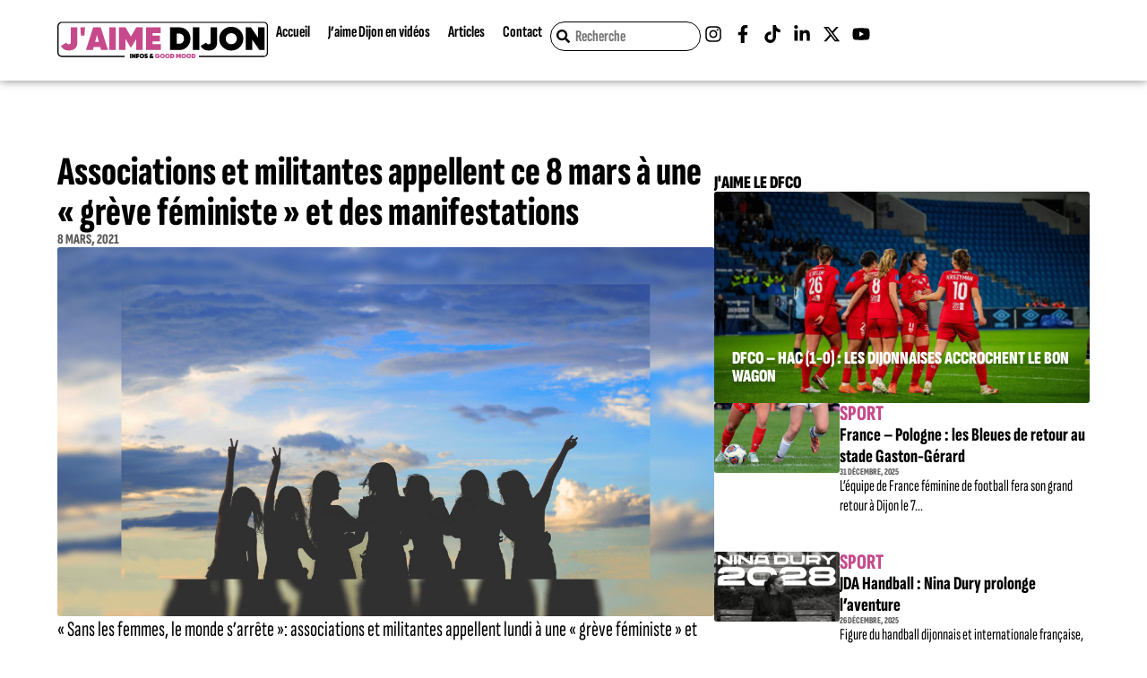

--- FILE ---
content_type: text/html; charset=UTF-8
request_url: https://jaimedijon.com/tag/manifestation/
body_size: 34784
content:
<!DOCTYPE html><html lang="fr-FR"><head><script data-no-optimize="1">var litespeed_docref=sessionStorage.getItem("litespeed_docref");litespeed_docref&&(Object.defineProperty(document,"referrer",{get:function(){return litespeed_docref}}),sessionStorage.removeItem("litespeed_docref"));</script> <meta charset="UTF-8"><meta name='robots' content='noindex, follow' /><style>img:is([sizes="auto" i], [sizes^="auto," i]) { contain-intrinsic-size: 3000px 1500px }</style><meta name="viewport" content="width=device-width, initial-scale=1"><title>manifestation - J&#039;aime Dijon</title><meta property="og:locale" content="fr_FR" /><meta property="og:type" content="article" /><meta property="og:title" content="Archives des manifestation" /><meta property="og:url" content="https://jaimedijon.com/tag/manifestation/" /><meta property="og:site_name" content="J&#039;aime Dijon" /><meta name="twitter:card" content="summary_large_image" /><meta name="twitter:site" content="@jaimedijon" /> <script type="application/ld+json" class="yoast-schema-graph">{"@context":"https://schema.org","@graph":[{"@type":"CollectionPage","@id":"https://jaimedijon.com/tag/manifestation/","url":"https://jaimedijon.com/tag/manifestation/","name":"manifestation - J&#039;aime Dijon","isPartOf":{"@id":"https://jaimedijon.com/#website"},"primaryImageOfPage":{"@id":"https://jaimedijon.com/tag/manifestation/#primaryimage"},"image":{"@id":"https://jaimedijon.com/tag/manifestation/#primaryimage"},"thumbnailUrl":"https://jaimedijon.com/wp-content/uploads/2021/03/jidf21.png","breadcrumb":{"@id":"https://jaimedijon.com/tag/manifestation/#breadcrumb"},"inLanguage":"fr-FR"},{"@type":"ImageObject","inLanguage":"fr-FR","@id":"https://jaimedijon.com/tag/manifestation/#primaryimage","url":"https://jaimedijon.com/wp-content/uploads/2021/03/jidf21.png","contentUrl":"https://jaimedijon.com/wp-content/uploads/2021/03/jidf21.png","width":1200,"height":675},{"@type":"BreadcrumbList","@id":"https://jaimedijon.com/tag/manifestation/#breadcrumb","itemListElement":[{"@type":"ListItem","position":1,"name":"Accueil","item":"https://jaimedijon.com/"},{"@type":"ListItem","position":2,"name":"manifestation"}]},{"@type":"WebSite","@id":"https://jaimedijon.com/#website","url":"https://jaimedijon.com/","name":"J'aime Dijon","description":"Infos et good mood à Dijon","potentialAction":[{"@type":"SearchAction","target":{"@type":"EntryPoint","urlTemplate":"https://jaimedijon.com/?s={search_term_string}"},"query-input":{"@type":"PropertyValueSpecification","valueRequired":true,"valueName":"search_term_string"}}],"inLanguage":"fr-FR"}]}</script> <link rel='dns-prefetch' href='//www.googletagmanager.com' /><link rel="alternate" type="application/rss+xml" title="J&#039;aime Dijon &raquo; Flux" href="https://jaimedijon.com/feed/" /><link rel="alternate" type="application/rss+xml" title="J&#039;aime Dijon &raquo; Flux des commentaires" href="https://jaimedijon.com/comments/feed/" /><link rel="alternate" type="application/rss+xml" title="J&#039;aime Dijon &raquo; Flux de l’étiquette manifestation" href="https://jaimedijon.com/tag/manifestation/feed/" />
<script id="jaime-ready" type="litespeed/javascript">window.advanced_ads_ready=function(e,a){a=a||"complete";var d=function(e){return"interactive"===a?"loading"!==e:"complete"===e};d(document.readyState)?e():document.addEventListener("readystatechange",(function(a){d(a.target.readyState)&&e()}),{once:"interactive"===a})},window.advanced_ads_ready_queue=window.advanced_ads_ready_queue||[]</script> <link data-optimized="2" rel="stylesheet" href="https://jaimedijon.com/wp-content/litespeed/css/e15322e278fe032c20b8efae0293b240.css?ver=46fed" /><style id='classic-theme-styles-inline-css'>/*! This file is auto-generated */
.wp-block-button__link{color:#fff;background-color:#32373c;border-radius:9999px;box-shadow:none;text-decoration:none;padding:calc(.667em + 2px) calc(1.333em + 2px);font-size:1.125em}.wp-block-file__button{background:#32373c;color:#fff;text-decoration:none}</style><style id='global-styles-inline-css'>:root{--wp--preset--aspect-ratio--square: 1;--wp--preset--aspect-ratio--4-3: 4/3;--wp--preset--aspect-ratio--3-4: 3/4;--wp--preset--aspect-ratio--3-2: 3/2;--wp--preset--aspect-ratio--2-3: 2/3;--wp--preset--aspect-ratio--16-9: 16/9;--wp--preset--aspect-ratio--9-16: 9/16;--wp--preset--color--black: #000000;--wp--preset--color--cyan-bluish-gray: #abb8c3;--wp--preset--color--white: #ffffff;--wp--preset--color--pale-pink: #f78da7;--wp--preset--color--vivid-red: #cf2e2e;--wp--preset--color--luminous-vivid-orange: #ff6900;--wp--preset--color--luminous-vivid-amber: #fcb900;--wp--preset--color--light-green-cyan: #7bdcb5;--wp--preset--color--vivid-green-cyan: #00d084;--wp--preset--color--pale-cyan-blue: #8ed1fc;--wp--preset--color--vivid-cyan-blue: #0693e3;--wp--preset--color--vivid-purple: #9b51e0;--wp--preset--color--contrast: var(--contrast);--wp--preset--color--contrast-2: var(--contrast-2);--wp--preset--color--contrast-3: var(--contrast-3);--wp--preset--color--base: var(--base);--wp--preset--color--base-2: var(--base-2);--wp--preset--color--base-3: var(--base-3);--wp--preset--color--accent: var(--accent);--wp--preset--gradient--vivid-cyan-blue-to-vivid-purple: linear-gradient(135deg,rgba(6,147,227,1) 0%,rgb(155,81,224) 100%);--wp--preset--gradient--light-green-cyan-to-vivid-green-cyan: linear-gradient(135deg,rgb(122,220,180) 0%,rgb(0,208,130) 100%);--wp--preset--gradient--luminous-vivid-amber-to-luminous-vivid-orange: linear-gradient(135deg,rgba(252,185,0,1) 0%,rgba(255,105,0,1) 100%);--wp--preset--gradient--luminous-vivid-orange-to-vivid-red: linear-gradient(135deg,rgba(255,105,0,1) 0%,rgb(207,46,46) 100%);--wp--preset--gradient--very-light-gray-to-cyan-bluish-gray: linear-gradient(135deg,rgb(238,238,238) 0%,rgb(169,184,195) 100%);--wp--preset--gradient--cool-to-warm-spectrum: linear-gradient(135deg,rgb(74,234,220) 0%,rgb(151,120,209) 20%,rgb(207,42,186) 40%,rgb(238,44,130) 60%,rgb(251,105,98) 80%,rgb(254,248,76) 100%);--wp--preset--gradient--blush-light-purple: linear-gradient(135deg,rgb(255,206,236) 0%,rgb(152,150,240) 100%);--wp--preset--gradient--blush-bordeaux: linear-gradient(135deg,rgb(254,205,165) 0%,rgb(254,45,45) 50%,rgb(107,0,62) 100%);--wp--preset--gradient--luminous-dusk: linear-gradient(135deg,rgb(255,203,112) 0%,rgb(199,81,192) 50%,rgb(65,88,208) 100%);--wp--preset--gradient--pale-ocean: linear-gradient(135deg,rgb(255,245,203) 0%,rgb(182,227,212) 50%,rgb(51,167,181) 100%);--wp--preset--gradient--electric-grass: linear-gradient(135deg,rgb(202,248,128) 0%,rgb(113,206,126) 100%);--wp--preset--gradient--midnight: linear-gradient(135deg,rgb(2,3,129) 0%,rgb(40,116,252) 100%);--wp--preset--font-size--small: 13px;--wp--preset--font-size--medium: 20px;--wp--preset--font-size--large: 36px;--wp--preset--font-size--x-large: 42px;--wp--preset--spacing--20: 0.44rem;--wp--preset--spacing--30: 0.67rem;--wp--preset--spacing--40: 1rem;--wp--preset--spacing--50: 1.5rem;--wp--preset--spacing--60: 2.25rem;--wp--preset--spacing--70: 3.38rem;--wp--preset--spacing--80: 5.06rem;--wp--preset--shadow--natural: 6px 6px 9px rgba(0, 0, 0, 0.2);--wp--preset--shadow--deep: 12px 12px 50px rgba(0, 0, 0, 0.4);--wp--preset--shadow--sharp: 6px 6px 0px rgba(0, 0, 0, 0.2);--wp--preset--shadow--outlined: 6px 6px 0px -3px rgba(255, 255, 255, 1), 6px 6px rgba(0, 0, 0, 1);--wp--preset--shadow--crisp: 6px 6px 0px rgba(0, 0, 0, 1);}:where(.is-layout-flex){gap: 0.5em;}:where(.is-layout-grid){gap: 0.5em;}body .is-layout-flex{display: flex;}.is-layout-flex{flex-wrap: wrap;align-items: center;}.is-layout-flex > :is(*, div){margin: 0;}body .is-layout-grid{display: grid;}.is-layout-grid > :is(*, div){margin: 0;}:where(.wp-block-columns.is-layout-flex){gap: 2em;}:where(.wp-block-columns.is-layout-grid){gap: 2em;}:where(.wp-block-post-template.is-layout-flex){gap: 1.25em;}:where(.wp-block-post-template.is-layout-grid){gap: 1.25em;}.has-black-color{color: var(--wp--preset--color--black) !important;}.has-cyan-bluish-gray-color{color: var(--wp--preset--color--cyan-bluish-gray) !important;}.has-white-color{color: var(--wp--preset--color--white) !important;}.has-pale-pink-color{color: var(--wp--preset--color--pale-pink) !important;}.has-vivid-red-color{color: var(--wp--preset--color--vivid-red) !important;}.has-luminous-vivid-orange-color{color: var(--wp--preset--color--luminous-vivid-orange) !important;}.has-luminous-vivid-amber-color{color: var(--wp--preset--color--luminous-vivid-amber) !important;}.has-light-green-cyan-color{color: var(--wp--preset--color--light-green-cyan) !important;}.has-vivid-green-cyan-color{color: var(--wp--preset--color--vivid-green-cyan) !important;}.has-pale-cyan-blue-color{color: var(--wp--preset--color--pale-cyan-blue) !important;}.has-vivid-cyan-blue-color{color: var(--wp--preset--color--vivid-cyan-blue) !important;}.has-vivid-purple-color{color: var(--wp--preset--color--vivid-purple) !important;}.has-black-background-color{background-color: var(--wp--preset--color--black) !important;}.has-cyan-bluish-gray-background-color{background-color: var(--wp--preset--color--cyan-bluish-gray) !important;}.has-white-background-color{background-color: var(--wp--preset--color--white) !important;}.has-pale-pink-background-color{background-color: var(--wp--preset--color--pale-pink) !important;}.has-vivid-red-background-color{background-color: var(--wp--preset--color--vivid-red) !important;}.has-luminous-vivid-orange-background-color{background-color: var(--wp--preset--color--luminous-vivid-orange) !important;}.has-luminous-vivid-amber-background-color{background-color: var(--wp--preset--color--luminous-vivid-amber) !important;}.has-light-green-cyan-background-color{background-color: var(--wp--preset--color--light-green-cyan) !important;}.has-vivid-green-cyan-background-color{background-color: var(--wp--preset--color--vivid-green-cyan) !important;}.has-pale-cyan-blue-background-color{background-color: var(--wp--preset--color--pale-cyan-blue) !important;}.has-vivid-cyan-blue-background-color{background-color: var(--wp--preset--color--vivid-cyan-blue) !important;}.has-vivid-purple-background-color{background-color: var(--wp--preset--color--vivid-purple) !important;}.has-black-border-color{border-color: var(--wp--preset--color--black) !important;}.has-cyan-bluish-gray-border-color{border-color: var(--wp--preset--color--cyan-bluish-gray) !important;}.has-white-border-color{border-color: var(--wp--preset--color--white) !important;}.has-pale-pink-border-color{border-color: var(--wp--preset--color--pale-pink) !important;}.has-vivid-red-border-color{border-color: var(--wp--preset--color--vivid-red) !important;}.has-luminous-vivid-orange-border-color{border-color: var(--wp--preset--color--luminous-vivid-orange) !important;}.has-luminous-vivid-amber-border-color{border-color: var(--wp--preset--color--luminous-vivid-amber) !important;}.has-light-green-cyan-border-color{border-color: var(--wp--preset--color--light-green-cyan) !important;}.has-vivid-green-cyan-border-color{border-color: var(--wp--preset--color--vivid-green-cyan) !important;}.has-pale-cyan-blue-border-color{border-color: var(--wp--preset--color--pale-cyan-blue) !important;}.has-vivid-cyan-blue-border-color{border-color: var(--wp--preset--color--vivid-cyan-blue) !important;}.has-vivid-purple-border-color{border-color: var(--wp--preset--color--vivid-purple) !important;}.has-vivid-cyan-blue-to-vivid-purple-gradient-background{background: var(--wp--preset--gradient--vivid-cyan-blue-to-vivid-purple) !important;}.has-light-green-cyan-to-vivid-green-cyan-gradient-background{background: var(--wp--preset--gradient--light-green-cyan-to-vivid-green-cyan) !important;}.has-luminous-vivid-amber-to-luminous-vivid-orange-gradient-background{background: var(--wp--preset--gradient--luminous-vivid-amber-to-luminous-vivid-orange) !important;}.has-luminous-vivid-orange-to-vivid-red-gradient-background{background: var(--wp--preset--gradient--luminous-vivid-orange-to-vivid-red) !important;}.has-very-light-gray-to-cyan-bluish-gray-gradient-background{background: var(--wp--preset--gradient--very-light-gray-to-cyan-bluish-gray) !important;}.has-cool-to-warm-spectrum-gradient-background{background: var(--wp--preset--gradient--cool-to-warm-spectrum) !important;}.has-blush-light-purple-gradient-background{background: var(--wp--preset--gradient--blush-light-purple) !important;}.has-blush-bordeaux-gradient-background{background: var(--wp--preset--gradient--blush-bordeaux) !important;}.has-luminous-dusk-gradient-background{background: var(--wp--preset--gradient--luminous-dusk) !important;}.has-pale-ocean-gradient-background{background: var(--wp--preset--gradient--pale-ocean) !important;}.has-electric-grass-gradient-background{background: var(--wp--preset--gradient--electric-grass) !important;}.has-midnight-gradient-background{background: var(--wp--preset--gradient--midnight) !important;}.has-small-font-size{font-size: var(--wp--preset--font-size--small) !important;}.has-medium-font-size{font-size: var(--wp--preset--font-size--medium) !important;}.has-large-font-size{font-size: var(--wp--preset--font-size--large) !important;}.has-x-large-font-size{font-size: var(--wp--preset--font-size--x-large) !important;}
:where(.wp-block-post-template.is-layout-flex){gap: 1.25em;}:where(.wp-block-post-template.is-layout-grid){gap: 1.25em;}
:where(.wp-block-columns.is-layout-flex){gap: 2em;}:where(.wp-block-columns.is-layout-grid){gap: 2em;}
:root :where(.wp-block-pullquote){font-size: 1.5em;line-height: 1.6;}</style><style id='generate-style-inline-css'>body{background-color:var(--base-2);color:var(--contrast);}a{color:var(--accent);}a{text-decoration:underline;}.entry-title a, .site-branding a, a.button, .wp-block-button__link, .main-navigation a{text-decoration:none;}a:hover, a:focus, a:active{color:var(--contrast);}.wp-block-group__inner-container{max-width:1200px;margin-left:auto;margin-right:auto;}:root{--contrast:#222222;--contrast-2:#575760;--contrast-3:#b2b2be;--base:#f0f0f0;--base-2:#f7f8f9;--base-3:#ffffff;--accent:#1e73be;}:root .has-contrast-color{color:var(--contrast);}:root .has-contrast-background-color{background-color:var(--contrast);}:root .has-contrast-2-color{color:var(--contrast-2);}:root .has-contrast-2-background-color{background-color:var(--contrast-2);}:root .has-contrast-3-color{color:var(--contrast-3);}:root .has-contrast-3-background-color{background-color:var(--contrast-3);}:root .has-base-color{color:var(--base);}:root .has-base-background-color{background-color:var(--base);}:root .has-base-2-color{color:var(--base-2);}:root .has-base-2-background-color{background-color:var(--base-2);}:root .has-base-3-color{color:var(--base-3);}:root .has-base-3-background-color{background-color:var(--base-3);}:root .has-accent-color{color:var(--accent);}:root .has-accent-background-color{background-color:var(--accent);}.top-bar{background-color:#636363;color:#ffffff;}.top-bar a{color:#ffffff;}.top-bar a:hover{color:#303030;}.site-header{background-color:var(--base-3);}.main-title a,.main-title a:hover{color:var(--contrast);}.site-description{color:var(--contrast-2);}.mobile-menu-control-wrapper .menu-toggle,.mobile-menu-control-wrapper .menu-toggle:hover,.mobile-menu-control-wrapper .menu-toggle:focus,.has-inline-mobile-toggle #site-navigation.toggled{background-color:rgba(0, 0, 0, 0.02);}.main-navigation,.main-navigation ul ul{background-color:var(--base-3);}.main-navigation .main-nav ul li a, .main-navigation .menu-toggle, .main-navigation .menu-bar-items{color:var(--contrast);}.main-navigation .main-nav ul li:not([class*="current-menu-"]):hover > a, .main-navigation .main-nav ul li:not([class*="current-menu-"]):focus > a, .main-navigation .main-nav ul li.sfHover:not([class*="current-menu-"]) > a, .main-navigation .menu-bar-item:hover > a, .main-navigation .menu-bar-item.sfHover > a{color:var(--accent);}button.menu-toggle:hover,button.menu-toggle:focus{color:var(--contrast);}.main-navigation .main-nav ul li[class*="current-menu-"] > a{color:var(--accent);}.navigation-search input[type="search"],.navigation-search input[type="search"]:active, .navigation-search input[type="search"]:focus, .main-navigation .main-nav ul li.search-item.active > a, .main-navigation .menu-bar-items .search-item.active > a{color:var(--accent);}.main-navigation ul ul{background-color:var(--base);}.separate-containers .inside-article, .separate-containers .comments-area, .separate-containers .page-header, .one-container .container, .separate-containers .paging-navigation, .inside-page-header{background-color:var(--base-3);}.entry-title a{color:var(--contrast);}.entry-title a:hover{color:var(--contrast-2);}.entry-meta{color:var(--contrast-2);}.sidebar .widget{background-color:var(--base-3);}.footer-widgets{background-color:var(--base-3);}.site-info{background-color:var(--base-3);}input[type="text"],input[type="email"],input[type="url"],input[type="password"],input[type="search"],input[type="tel"],input[type="number"],textarea,select{color:var(--contrast);background-color:var(--base-2);border-color:var(--base);}input[type="text"]:focus,input[type="email"]:focus,input[type="url"]:focus,input[type="password"]:focus,input[type="search"]:focus,input[type="tel"]:focus,input[type="number"]:focus,textarea:focus,select:focus{color:var(--contrast);background-color:var(--base-2);border-color:var(--contrast-3);}button,html input[type="button"],input[type="reset"],input[type="submit"],a.button,a.wp-block-button__link:not(.has-background){color:#ffffff;background-color:#55555e;}button:hover,html input[type="button"]:hover,input[type="reset"]:hover,input[type="submit"]:hover,a.button:hover,button:focus,html input[type="button"]:focus,input[type="reset"]:focus,input[type="submit"]:focus,a.button:focus,a.wp-block-button__link:not(.has-background):active,a.wp-block-button__link:not(.has-background):focus,a.wp-block-button__link:not(.has-background):hover{color:#ffffff;background-color:#3f4047;}a.generate-back-to-top{background-color:rgba( 0,0,0,0.4 );color:#ffffff;}a.generate-back-to-top:hover,a.generate-back-to-top:focus{background-color:rgba( 0,0,0,0.6 );color:#ffffff;}:root{--gp-search-modal-bg-color:var(--base-3);--gp-search-modal-text-color:var(--contrast);--gp-search-modal-overlay-bg-color:rgba(0,0,0,0.2);}@media (max-width:768px){.main-navigation .menu-bar-item:hover > a, .main-navigation .menu-bar-item.sfHover > a{background:none;color:var(--contrast);}}.nav-below-header .main-navigation .inside-navigation.grid-container, .nav-above-header .main-navigation .inside-navigation.grid-container{padding:0px 20px 0px 20px;}.site-main .wp-block-group__inner-container{padding:40px;}.separate-containers .paging-navigation{padding-top:20px;padding-bottom:20px;}.entry-content .alignwide, body:not(.no-sidebar) .entry-content .alignfull{margin-left:-40px;width:calc(100% + 80px);max-width:calc(100% + 80px);}.rtl .menu-item-has-children .dropdown-menu-toggle{padding-left:20px;}.rtl .main-navigation .main-nav ul li.menu-item-has-children > a{padding-right:20px;}@media (max-width:768px){.separate-containers .inside-article, .separate-containers .comments-area, .separate-containers .page-header, .separate-containers .paging-navigation, .one-container .site-content, .inside-page-header{padding:30px;}.site-main .wp-block-group__inner-container{padding:30px;}.inside-top-bar{padding-right:30px;padding-left:30px;}.inside-header{padding-right:30px;padding-left:30px;}.widget-area .widget{padding-top:30px;padding-right:30px;padding-bottom:30px;padding-left:30px;}.footer-widgets-container{padding-top:30px;padding-right:30px;padding-bottom:30px;padding-left:30px;}.inside-site-info{padding-right:30px;padding-left:30px;}.entry-content .alignwide, body:not(.no-sidebar) .entry-content .alignfull{margin-left:-30px;width:calc(100% + 60px);max-width:calc(100% + 60px);}.one-container .site-main .paging-navigation{margin-bottom:20px;}}/* End cached CSS */.is-right-sidebar{width:30%;}.is-left-sidebar{width:30%;}.site-content .content-area{width:70%;}@media (max-width:768px){.main-navigation .menu-toggle,.sidebar-nav-mobile:not(#sticky-placeholder){display:block;}.main-navigation ul,.gen-sidebar-nav,.main-navigation:not(.slideout-navigation):not(.toggled) .main-nav > ul,.has-inline-mobile-toggle #site-navigation .inside-navigation > *:not(.navigation-search):not(.main-nav){display:none;}.nav-align-right .inside-navigation,.nav-align-center .inside-navigation{justify-content:space-between;}.has-inline-mobile-toggle .mobile-menu-control-wrapper{display:flex;flex-wrap:wrap;}.has-inline-mobile-toggle .inside-header{flex-direction:row;text-align:left;flex-wrap:wrap;}.has-inline-mobile-toggle .header-widget,.has-inline-mobile-toggle #site-navigation{flex-basis:100%;}.nav-float-left .has-inline-mobile-toggle #site-navigation{order:10;}}
.elementor-template-full-width .site-content{display:block;}</style><style id='elementor-frontend-inline-css'>.elementor-kit-13{--e-global-color-primary:#FFFFFF;--e-global-color-secondary:#000000;--e-global-color-text:#5B5B5B;--e-global-color-accent:#C64A8B;--e-global-color-81b9e65:#F3F3F3;--e-global-color-b3ecabb:#E0E0E0;--e-global-typography-primary-font-family:"Roboto";--e-global-typography-primary-font-weight:600;--e-global-typography-secondary-font-family:"Roboto Slab";--e-global-typography-secondary-font-weight:400;--e-global-typography-text-font-family:"Sofia Sans Extra Condensed";--e-global-typography-text-font-size:24px;--e-global-typography-text-font-weight:400;--e-global-typography-accent-font-family:"Sofia Sans Extra Condensed";--e-global-typography-accent-font-size:18px;--e-global-typography-accent-font-weight:700;--e-global-typography-accent-line-height:.9;--e-global-typography-146500e-font-family:"Sofia Sans Extra Condensed";--e-global-typography-146500e-font-size:20px;--e-global-typography-146500e-font-weight:900;--e-global-typography-146500e-text-transform:uppercase;--e-global-typography-146500e-line-height:1;--e-global-typography-afff040-font-family:"Sofia Sans Extra Condensed";--e-global-typography-afff040-font-size:31px;--e-global-typography-afff040-font-weight:800;--e-global-typography-afff040-line-height:1.25;--e-global-typography-ead5f7c-font-family:"Sofia Sans Extra Condensed";--e-global-typography-ead5f7c-font-size:15px;--e-global-typography-ead5f7c-font-weight:700;--e-global-typography-ead5f7c-text-transform:uppercase;--e-global-typography-ead5f7c-line-height:1;--e-global-typography-77a8b06-font-family:"Sofia Sans Extra Condensed";--e-global-typography-77a8b06-font-size:17px;--e-global-typography-77a8b06-font-weight:400;--e-global-typography-77a8b06-line-height:1.25;--e-global-typography-e9464df-font-family:"Sofia Sans Extra Condensed";--e-global-typography-e9464df-font-size:13px;--e-global-typography-e9464df-font-weight:700;--e-global-typography-e9464df-line-height:1;--e-global-typography-1f51961-font-family:"Sofia Sans Extra Condensed";--e-global-typography-1f51961-font-size:24px;--e-global-typography-1f51961-font-weight:800;--e-global-typography-1f51961-text-transform:uppercase;--e-global-typography-1f51961-line-height:1;--e-global-typography-bef9150-font-family:"Sofia Sans Extra Condensed";--e-global-typography-bef9150-font-size:21px;--e-global-typography-bef9150-font-weight:800;--e-global-typography-bef9150-line-height:1.15;--e-global-typography-f146e0e-font-family:"Sofia Sans Extra Condensed";--e-global-typography-f146e0e-font-size:10.5px;--e-global-typography-f146e0e-font-weight:800;--e-global-typography-f146e0e-text-transform:uppercase;--e-global-typography-f146e0e-line-height:1;--e-global-typography-f267b42-font-family:"Sofia Sans Extra Condensed";--e-global-typography-f267b42-font-size:18px;--e-global-typography-f267b42-font-weight:400;--e-global-typography-f267b42-line-height:1.25;--e-global-typography-9b1ea6f-font-family:"Sofia Sans Extra Condensed";--e-global-typography-9b1ea6f-font-size:48px;--e-global-typography-9b1ea6f-font-weight:800;--e-global-typography-9b1ea6f-line-height:1;--e-global-typography-7775a3e-font-family:"Sofia Sans Extra Condensed";--e-global-typography-7775a3e-font-size:35px;--e-global-typography-7775a3e-font-weight:800;--e-global-typography-7775a3e-text-transform:uppercase;--e-global-typography-7775a3e-line-height:1;--e-global-typography-8c68021-font-family:"Sofia Sans Extra Condensed";--e-global-typography-8c68021-font-size:24px;--e-global-typography-8c68021-font-weight:400;--e-global-typography-8c68021-line-height:1.25;--e-global-typography-77c6630-font-family:"Sofia Sans Extra Condensed";--e-global-typography-77c6630-font-size:16px;--e-global-typography-77c6630-font-weight:800;--e-global-typography-77c6630-text-transform:uppercase;--e-global-typography-77c6630-line-height:1;--e-global-typography-b3f955f-font-family:"Sofia Sans Extra Condensed";--e-global-typography-b3f955f-font-size:18px;--e-global-typography-b3f955f-font-weight:700;--e-global-typography-b3f955f-text-transform:uppercase;--e-global-typography-b3f955f-line-height:1;--e-global-typography-54d6cad-font-family:"Sofia Sans Extra Condensed";--e-global-typography-54d6cad-font-size:17.5px;--e-global-typography-54d6cad-font-weight:800;--e-global-typography-54d6cad-line-height:1.25;background-color:var( --e-global-color-primary );}.elementor-kit-13 button,.elementor-kit-13 input[type="button"],.elementor-kit-13 input[type="submit"],.elementor-kit-13 .elementor-button{background-color:var( --e-global-color-accent );font-family:var( --e-global-typography-accent-font-family ), Sans-serif;font-size:var( --e-global-typography-accent-font-size );font-weight:var( --e-global-typography-accent-font-weight );line-height:var( --e-global-typography-accent-line-height );color:var( --e-global-color-primary );border-style:solid;border-width:2px 2px 2px 2px;border-color:var( --e-global-color-accent );border-radius:100vmax 100vmax 100vmax 100vmax;padding:7.5px 15px 7.5px 15px;}.elementor-kit-13 button:hover,.elementor-kit-13 button:focus,.elementor-kit-13 input[type="button"]:hover,.elementor-kit-13 input[type="button"]:focus,.elementor-kit-13 input[type="submit"]:hover,.elementor-kit-13 input[type="submit"]:focus,.elementor-kit-13 .elementor-button:hover,.elementor-kit-13 .elementor-button:focus{background-color:var( --e-global-color-primary );color:var( --e-global-color-accent );}.elementor-kit-13 e-page-transition{background-color:#FFBC7D;}.elementor-section.elementor-section-boxed > .elementor-container{max-width:1140px;}.e-con{--container-max-width:1140px;}.elementor-widget:not(:last-child){margin-block-end:20px;}.elementor-element{--widgets-spacing:20px 20px;--widgets-spacing-row:20px;--widgets-spacing-column:20px;}{}h1.entry-title{display:var(--page-title-display);}@media(max-width:1024px){.elementor-kit-13 button,.elementor-kit-13 input[type="button"],.elementor-kit-13 input[type="submit"],.elementor-kit-13 .elementor-button{font-size:var( --e-global-typography-accent-font-size );line-height:var( --e-global-typography-accent-line-height );}.elementor-section.elementor-section-boxed > .elementor-container{max-width:1024px;}.e-con{--container-max-width:1024px;}}@media(max-width:767px){.elementor-kit-13 button,.elementor-kit-13 input[type="button"],.elementor-kit-13 input[type="submit"],.elementor-kit-13 .elementor-button{font-size:var( --e-global-typography-accent-font-size );line-height:var( --e-global-typography-accent-line-height );}.elementor-section.elementor-section-boxed > .elementor-container{max-width:767px;}.e-con{--container-max-width:767px;}}
.elementor-53282 .elementor-element.elementor-element-35b1903b{--display:flex;--flex-direction:row;--container-widget-width:calc( ( 1 - var( --container-widget-flex-grow ) ) * 100% );--container-widget-height:100%;--container-widget-flex-grow:1;--container-widget-align-self:stretch;--flex-wrap-mobile:wrap;--justify-content:center;--align-items:center;--gap:0px 0px;--row-gap:0px;--column-gap:0px;box-shadow:0px 0px 10px 0px rgba(0,0,0,0.5);--margin-top:0%;--margin-bottom:0%;--margin-left:0%;--margin-right:0%;--padding-top:0%;--padding-bottom:0%;--padding-left:5%;--padding-right:5%;--z-index:1000;}.elementor-53282 .elementor-element.elementor-element-35b1903b:not(.elementor-motion-effects-element-type-background), .elementor-53282 .elementor-element.elementor-element-35b1903b > .elementor-motion-effects-container > .elementor-motion-effects-layer{background-color:#FFFFFF;}.elementor-53282 .elementor-element.elementor-element-689c6c4{--display:flex;--flex-direction:row;--container-widget-width:calc( ( 1 - var( --container-widget-flex-grow ) ) * 100% );--container-widget-height:100%;--container-widget-flex-grow:1;--container-widget-align-self:stretch;--flex-wrap-mobile:wrap;--justify-content:space-between;--align-items:center;--gap:10px 10px;--row-gap:10px;--column-gap:10px;--margin-top:0px;--margin-bottom:0px;--margin-left:0px;--margin-right:0px;--padding-top:1.5rem;--padding-bottom:1.5rem;--padding-left:0rem;--padding-right:0rem;}.elementor-53282 .elementor-element.elementor-element-5f05ca9{--display:flex;--justify-content:center;--align-items:center;--container-widget-width:calc( ( 1 - var( --container-widget-flex-grow ) ) * 100% );--margin-top:0px;--margin-bottom:0px;--margin-left:0px;--margin-right:0px;--padding-top:0px;--padding-bottom:0px;--padding-left:0px;--padding-right:0px;}.elementor-widget-theme-site-logo .widget-image-caption{color:var( --e-global-color-text );font-family:var( --e-global-typography-text-font-family ), Sans-serif;font-size:var( --e-global-typography-text-font-size );font-weight:var( --e-global-typography-text-font-weight );}.elementor-53282 .elementor-element.elementor-element-5fe60257 > .elementor-widget-container{margin:0px 0px 0px 0px;padding:0px 0px 0px 0px;}.elementor-53282 .elementor-element.elementor-element-5fe60257{text-align:left;}.elementor-53282 .elementor-element.elementor-element-5fe60257 img{width:auto;max-width:100%;height:42px;object-fit:contain;object-position:center center;}.elementor-53282 .elementor-element.elementor-element-b755e43{--display:flex;--flex-direction:row;--container-widget-width:calc( ( 1 - var( --container-widget-flex-grow ) ) * 100% );--container-widget-height:100%;--container-widget-flex-grow:1;--container-widget-align-self:stretch;--flex-wrap-mobile:wrap;--justify-content:space-evenly;--align-items:center;--gap:0.75rem 3rem;--row-gap:0.75rem;--column-gap:3rem;--flex-wrap:wrap;--margin-top:0px;--margin-bottom:0px;--margin-left:0px;--margin-right:0px;--padding-top:0px;--padding-bottom:0px;--padding-left:0px;--padding-right:0px;}.elementor-widget-nav-menu .elementor-nav-menu .elementor-item{font-family:var( --e-global-typography-primary-font-family ), Sans-serif;font-weight:var( --e-global-typography-primary-font-weight );}.elementor-widget-nav-menu .elementor-nav-menu--main .elementor-item{color:var( --e-global-color-text );fill:var( --e-global-color-text );}.elementor-widget-nav-menu .elementor-nav-menu--main .elementor-item:hover,
					.elementor-widget-nav-menu .elementor-nav-menu--main .elementor-item.elementor-item-active,
					.elementor-widget-nav-menu .elementor-nav-menu--main .elementor-item.highlighted,
					.elementor-widget-nav-menu .elementor-nav-menu--main .elementor-item:focus{color:var( --e-global-color-accent );fill:var( --e-global-color-accent );}.elementor-widget-nav-menu .elementor-nav-menu--main:not(.e--pointer-framed) .elementor-item:before,
					.elementor-widget-nav-menu .elementor-nav-menu--main:not(.e--pointer-framed) .elementor-item:after{background-color:var( --e-global-color-accent );}.elementor-widget-nav-menu .e--pointer-framed .elementor-item:before,
					.elementor-widget-nav-menu .e--pointer-framed .elementor-item:after{border-color:var( --e-global-color-accent );}.elementor-widget-nav-menu{--e-nav-menu-divider-color:var( --e-global-color-text );}.elementor-widget-nav-menu .elementor-nav-menu--dropdown .elementor-item, .elementor-widget-nav-menu .elementor-nav-menu--dropdown  .elementor-sub-item{font-family:var( --e-global-typography-accent-font-family ), Sans-serif;font-size:var( --e-global-typography-accent-font-size );font-weight:var( --e-global-typography-accent-font-weight );}.elementor-53282 .elementor-element.elementor-element-5f8b2710 > .elementor-widget-container{margin:-1px -1px -1px -1px;padding:0px 0px 0px 0px;}.elementor-53282 .elementor-element.elementor-element-5f8b2710 .elementor-nav-menu .elementor-item{font-family:var( --e-global-typography-accent-font-family ), Sans-serif;font-size:var( --e-global-typography-accent-font-size );font-weight:var( --e-global-typography-accent-font-weight );line-height:var( --e-global-typography-accent-line-height );}.elementor-53282 .elementor-element.elementor-element-5f8b2710 .elementor-nav-menu--main .elementor-item{color:var( --e-global-color-secondary );fill:var( --e-global-color-secondary );padding-left:10px;padding-right:10px;padding-top:5px;padding-bottom:5px;}.elementor-53282 .elementor-element.elementor-element-5f8b2710 .elementor-nav-menu--main .elementor-item:hover,
					.elementor-53282 .elementor-element.elementor-element-5f8b2710 .elementor-nav-menu--main .elementor-item.elementor-item-active,
					.elementor-53282 .elementor-element.elementor-element-5f8b2710 .elementor-nav-menu--main .elementor-item.highlighted,
					.elementor-53282 .elementor-element.elementor-element-5f8b2710 .elementor-nav-menu--main .elementor-item:focus{color:var( --e-global-color-text );fill:var( --e-global-color-text );}.elementor-53282 .elementor-element.elementor-element-5f8b2710 .elementor-nav-menu--main:not(.e--pointer-framed) .elementor-item:before,
					.elementor-53282 .elementor-element.elementor-element-5f8b2710 .elementor-nav-menu--main:not(.e--pointer-framed) .elementor-item:after{background-color:#324A6D;}.elementor-53282 .elementor-element.elementor-element-5f8b2710 .e--pointer-framed .elementor-item:before,
					.elementor-53282 .elementor-element.elementor-element-5f8b2710 .e--pointer-framed .elementor-item:after{border-color:#324A6D;}.elementor-53282 .elementor-element.elementor-element-5f8b2710 .elementor-nav-menu--main .elementor-item.elementor-item-active{color:var( --e-global-color-accent );}.elementor-53282 .elementor-element.elementor-element-5f8b2710 .elementor-nav-menu--main:not(.e--pointer-framed) .elementor-item.elementor-item-active:before,
					.elementor-53282 .elementor-element.elementor-element-5f8b2710 .elementor-nav-menu--main:not(.e--pointer-framed) .elementor-item.elementor-item-active:after{background-color:#324A6D;}.elementor-53282 .elementor-element.elementor-element-5f8b2710 .e--pointer-framed .elementor-item.elementor-item-active:before,
					.elementor-53282 .elementor-element.elementor-element-5f8b2710 .e--pointer-framed .elementor-item.elementor-item-active:after{border-color:#324A6D;}.elementor-53282 .elementor-element.elementor-element-5f8b2710 .e--pointer-framed .elementor-item:before{border-width:0px;}.elementor-53282 .elementor-element.elementor-element-5f8b2710 .e--pointer-framed.e--animation-draw .elementor-item:before{border-width:0 0 0px 0px;}.elementor-53282 .elementor-element.elementor-element-5f8b2710 .e--pointer-framed.e--animation-draw .elementor-item:after{border-width:0px 0px 0 0;}.elementor-53282 .elementor-element.elementor-element-5f8b2710 .e--pointer-framed.e--animation-corners .elementor-item:before{border-width:0px 0 0 0px;}.elementor-53282 .elementor-element.elementor-element-5f8b2710 .e--pointer-framed.e--animation-corners .elementor-item:after{border-width:0 0px 0px 0;}.elementor-53282 .elementor-element.elementor-element-5f8b2710 .e--pointer-underline .elementor-item:after,
					 .elementor-53282 .elementor-element.elementor-element-5f8b2710 .e--pointer-overline .elementor-item:before,
					 .elementor-53282 .elementor-element.elementor-element-5f8b2710 .e--pointer-double-line .elementor-item:before,
					 .elementor-53282 .elementor-element.elementor-element-5f8b2710 .e--pointer-double-line .elementor-item:after{height:0px;}.elementor-53282 .elementor-element.elementor-element-5f8b2710 .elementor-nav-menu--dropdown a, .elementor-53282 .elementor-element.elementor-element-5f8b2710 .elementor-menu-toggle{color:#1C244B;fill:#1C244B;}.elementor-53282 .elementor-element.elementor-element-5f8b2710 .elementor-nav-menu--dropdown{background-color:#F3F5F8;}.elementor-53282 .elementor-element.elementor-element-5f8b2710 .elementor-nav-menu--dropdown a:hover,
					.elementor-53282 .elementor-element.elementor-element-5f8b2710 .elementor-nav-menu--dropdown a.elementor-item-active,
					.elementor-53282 .elementor-element.elementor-element-5f8b2710 .elementor-nav-menu--dropdown a.highlighted{background-color:#F9FAFD;}.elementor-53282 .elementor-element.elementor-element-5f8b2710 .elementor-nav-menu--dropdown a.elementor-item-active{background-color:#F9FAFD;}.elementor-53282 .elementor-element.elementor-element-5f8b2710 .elementor-nav-menu--dropdown .elementor-item, .elementor-53282 .elementor-element.elementor-element-5f8b2710 .elementor-nav-menu--dropdown  .elementor-sub-item{font-family:"Poppins", Sans-serif;font-size:16px;font-weight:400;text-transform:capitalize;font-style:normal;text-decoration:none;letter-spacing:0px;word-spacing:0em;}.elementor-53282 .elementor-element.elementor-element-f215712{--display:flex;--flex-direction:row;--container-widget-width:calc( ( 1 - var( --container-widget-flex-grow ) ) * 100% );--container-widget-height:100%;--container-widget-flex-grow:1;--container-widget-align-self:stretch;--flex-wrap-mobile:wrap;--justify-content:center;--align-items:stretch;--gap:10px 20px;--row-gap:10px;--column-gap:20px;--flex-wrap:wrap;--margin-top:0%;--margin-bottom:0%;--margin-left:0%;--margin-right:0%;--padding-top:0%;--padding-bottom:0%;--padding-left:0%;--padding-right:0%;}.elementor-53282 .elementor-element.elementor-element-034e37e > .elementor-widget-container{margin:0px 0px 0px 0px;padding:0px 0px 0px 0px;}.elementor-widget-button .elementor-button{background-color:var( --e-global-color-accent );font-family:var( --e-global-typography-accent-font-family ), Sans-serif;font-size:var( --e-global-typography-accent-font-size );font-weight:var( --e-global-typography-accent-font-weight );line-height:var( --e-global-typography-accent-line-height );}.elementor-53282 .elementor-element.elementor-element-9874cdb > .elementor-widget-container{margin:0px 0px 0px 0px;padding:0px 0px 0px 0px;}.elementor-53282 .elementor-element.elementor-element-9874cdb .elementor-button{font-family:var( --e-global-typography-accent-font-family ), Sans-serif;font-size:var( --e-global-typography-accent-font-size );font-weight:var( --e-global-typography-accent-font-weight );line-height:var( --e-global-typography-accent-line-height );border-radius:100vmax 100vmax 100vmax 100vmax;padding:7.5px 15px 7.5px 15px;}.elementor-53282 .elementor-element.elementor-element-26577e7{--display:flex;--justify-content:center;--align-items:center;--container-widget-width:calc( ( 1 - var( --container-widget-flex-grow ) ) * 100% );--margin-top:0px;--margin-bottom:0px;--margin-left:0px;--margin-right:0px;--padding-top:0px;--padding-bottom:0px;--padding-left:0px;--padding-right:0px;}.elementor-53282 .elementor-element.elementor-element-45472a8{--grid-template-columns:repeat(6, auto);--icon-size:20px;--grid-column-gap:5px;--grid-row-gap:0px;}.elementor-53282 .elementor-element.elementor-element-45472a8 .elementor-widget-container{text-align:right;}.elementor-53282 .elementor-element.elementor-element-45472a8 > .elementor-widget-container{margin:0px 0px 0px 0px;padding:0px 0px 0px 0px;}.elementor-53282 .elementor-element.elementor-element-45472a8 .elementor-social-icon{background-color:var( --e-global-color-primary );--icon-padding:0.25rem;}.elementor-53282 .elementor-element.elementor-element-45472a8 .elementor-social-icon i{color:var( --e-global-color-secondary );}.elementor-53282 .elementor-element.elementor-element-45472a8 .elementor-social-icon svg{fill:var( --e-global-color-secondary );}.elementor-53282 .elementor-element.elementor-element-45472a8 .elementor-social-icon:hover{background-color:#FFFFFF00;}.elementor-53282 .elementor-element.elementor-element-45472a8 .elementor-social-icon:hover i{color:var( --e-global-color-text );}.elementor-53282 .elementor-element.elementor-element-45472a8 .elementor-social-icon:hover svg{fill:var( --e-global-color-text );}.elementor-53282 .elementor-element.elementor-element-33a8b6e{--display:flex;--position:absolute;--flex-direction:row;--container-widget-width:calc( ( 1 - var( --container-widget-flex-grow ) ) * 100% );--container-widget-height:100%;--container-widget-flex-grow:1;--container-widget-align-self:stretch;--flex-wrap-mobile:wrap;--justify-content:center;--align-items:center;--gap:0px 0px;--row-gap:0px;--column-gap:0px;box-shadow:0px 0px 10px 0px rgba(0,0,0,0.5);--margin-top:0%;--margin-bottom:0%;--margin-left:0%;--margin-right:0%;--padding-top:0%;--padding-bottom:0%;--padding-left:5%;--padding-right:5%;top:0px;--z-index:1000;}.elementor-53282 .elementor-element.elementor-element-33a8b6e:not(.elementor-motion-effects-element-type-background), .elementor-53282 .elementor-element.elementor-element-33a8b6e > .elementor-motion-effects-container > .elementor-motion-effects-layer{background-color:#FFFFFF;}body:not(.rtl) .elementor-53282 .elementor-element.elementor-element-33a8b6e{left:0px;}body.rtl .elementor-53282 .elementor-element.elementor-element-33a8b6e{right:0px;}.elementor-53282 .elementor-element.elementor-element-0b69b53{--display:flex;--flex-direction:row;--container-widget-width:calc( ( 1 - var( --container-widget-flex-grow ) ) * 100% );--container-widget-height:100%;--container-widget-flex-grow:1;--container-widget-align-self:stretch;--flex-wrap-mobile:wrap;--justify-content:space-between;--align-items:center;--gap:10px 10px;--row-gap:10px;--column-gap:10px;--margin-top:0px;--margin-bottom:0px;--margin-left:0px;--margin-right:0px;--padding-top:1.5rem;--padding-bottom:1.5rem;--padding-left:0rem;--padding-right:0rem;}.elementor-53282 .elementor-element.elementor-element-ffb049e > .elementor-widget-container{margin:-1px -1px -1px -1px;padding:0px 0px 0px 0px;}.elementor-53282 .elementor-element.elementor-element-ffb049e.elementor-element{--flex-grow:0;--flex-shrink:0;}body:not(.rtl) .elementor-53282 .elementor-element.elementor-element-ffb049e{left:0px;}body.rtl .elementor-53282 .elementor-element.elementor-element-ffb049e{right:0px;}.elementor-53282 .elementor-element.elementor-element-ffb049e{top:30px;z-index:1001;}.elementor-53282 .elementor-element.elementor-element-ffb049e .elementor-menu-toggle{margin-right:auto;background-color:#02010100;}.elementor-53282 .elementor-element.elementor-element-ffb049e .elementor-nav-menu .elementor-item{font-family:var( --e-global-typography-accent-font-family ), Sans-serif;font-size:var( --e-global-typography-accent-font-size );font-weight:var( --e-global-typography-accent-font-weight );line-height:var( --e-global-typography-accent-line-height );}.elementor-53282 .elementor-element.elementor-element-ffb049e .elementor-nav-menu--main .elementor-item{color:var( --e-global-color-secondary );fill:var( --e-global-color-secondary );padding-left:10px;padding-right:10px;padding-top:5px;padding-bottom:5px;}.elementor-53282 .elementor-element.elementor-element-ffb049e .elementor-nav-menu--main .elementor-item:hover,
					.elementor-53282 .elementor-element.elementor-element-ffb049e .elementor-nav-menu--main .elementor-item.elementor-item-active,
					.elementor-53282 .elementor-element.elementor-element-ffb049e .elementor-nav-menu--main .elementor-item.highlighted,
					.elementor-53282 .elementor-element.elementor-element-ffb049e .elementor-nav-menu--main .elementor-item:focus{color:var( --e-global-color-text );fill:var( --e-global-color-text );}.elementor-53282 .elementor-element.elementor-element-ffb049e .elementor-nav-menu--main:not(.e--pointer-framed) .elementor-item:before,
					.elementor-53282 .elementor-element.elementor-element-ffb049e .elementor-nav-menu--main:not(.e--pointer-framed) .elementor-item:after{background-color:#324A6D;}.elementor-53282 .elementor-element.elementor-element-ffb049e .e--pointer-framed .elementor-item:before,
					.elementor-53282 .elementor-element.elementor-element-ffb049e .e--pointer-framed .elementor-item:after{border-color:#324A6D;}.elementor-53282 .elementor-element.elementor-element-ffb049e .elementor-nav-menu--main .elementor-item.elementor-item-active{color:var( --e-global-color-accent );}.elementor-53282 .elementor-element.elementor-element-ffb049e .elementor-nav-menu--main:not(.e--pointer-framed) .elementor-item.elementor-item-active:before,
					.elementor-53282 .elementor-element.elementor-element-ffb049e .elementor-nav-menu--main:not(.e--pointer-framed) .elementor-item.elementor-item-active:after{background-color:#324A6D;}.elementor-53282 .elementor-element.elementor-element-ffb049e .e--pointer-framed .elementor-item.elementor-item-active:before,
					.elementor-53282 .elementor-element.elementor-element-ffb049e .e--pointer-framed .elementor-item.elementor-item-active:after{border-color:#324A6D;}.elementor-53282 .elementor-element.elementor-element-ffb049e .e--pointer-framed .elementor-item:before{border-width:0px;}.elementor-53282 .elementor-element.elementor-element-ffb049e .e--pointer-framed.e--animation-draw .elementor-item:before{border-width:0 0 0px 0px;}.elementor-53282 .elementor-element.elementor-element-ffb049e .e--pointer-framed.e--animation-draw .elementor-item:after{border-width:0px 0px 0 0;}.elementor-53282 .elementor-element.elementor-element-ffb049e .e--pointer-framed.e--animation-corners .elementor-item:before{border-width:0px 0 0 0px;}.elementor-53282 .elementor-element.elementor-element-ffb049e .e--pointer-framed.e--animation-corners .elementor-item:after{border-width:0 0px 0px 0;}.elementor-53282 .elementor-element.elementor-element-ffb049e .e--pointer-underline .elementor-item:after,
					 .elementor-53282 .elementor-element.elementor-element-ffb049e .e--pointer-overline .elementor-item:before,
					 .elementor-53282 .elementor-element.elementor-element-ffb049e .e--pointer-double-line .elementor-item:before,
					 .elementor-53282 .elementor-element.elementor-element-ffb049e .e--pointer-double-line .elementor-item:after{height:0px;}.elementor-53282 .elementor-element.elementor-element-ffb049e .elementor-nav-menu--dropdown a, .elementor-53282 .elementor-element.elementor-element-ffb049e .elementor-menu-toggle{color:#1C244B;fill:#1C244B;}.elementor-53282 .elementor-element.elementor-element-ffb049e .elementor-nav-menu--dropdown{background-color:#F3F5F8;}.elementor-53282 .elementor-element.elementor-element-ffb049e .elementor-nav-menu--dropdown a:hover,
					.elementor-53282 .elementor-element.elementor-element-ffb049e .elementor-nav-menu--dropdown a.elementor-item-active,
					.elementor-53282 .elementor-element.elementor-element-ffb049e .elementor-nav-menu--dropdown a.highlighted{background-color:#F9FAFD;}.elementor-53282 .elementor-element.elementor-element-ffb049e .elementor-nav-menu--dropdown a.elementor-item-active{color:var( --e-global-color-accent );background-color:#F9FAFD;}.elementor-53282 .elementor-element.elementor-element-ffb049e .elementor-nav-menu--dropdown .elementor-item, .elementor-53282 .elementor-element.elementor-element-ffb049e .elementor-nav-menu--dropdown  .elementor-sub-item{font-family:var( --e-global-typography-accent-font-family ), Sans-serif;font-size:var( --e-global-typography-accent-font-size );font-weight:var( --e-global-typography-accent-font-weight );}.elementor-53282 .elementor-element.elementor-element-ffb049e div.elementor-menu-toggle{color:#467FF7;}.elementor-53282 .elementor-element.elementor-element-ffb049e div.elementor-menu-toggle svg{fill:#467FF7;}.elementor-53282 .elementor-element.elementor-element-3279101{--display:flex;--justify-content:center;--align-items:center;--container-widget-width:calc( ( 1 - var( --container-widget-flex-grow ) ) * 100% );--margin-top:0px;--margin-bottom:0px;--margin-left:0px;--margin-right:0px;--padding-top:0px;--padding-bottom:0px;--padding-left:0px;--padding-right:0px;}.elementor-53282 .elementor-element.elementor-element-a835452 > .elementor-widget-container{margin:0px 0px 0px 0px;padding:0px 0px 0px 0px;}.elementor-53282 .elementor-element.elementor-element-a835452{text-align:left;}.elementor-53282 .elementor-element.elementor-element-a835452 img{width:auto;max-width:100%;height:42px;object-fit:contain;object-position:center center;}.elementor-53282 .elementor-element.elementor-element-5c176ac > .elementor-widget-container{margin:0px 0px 0px 0px;padding:0px 0px 0px 0px;}body:not(.rtl) .elementor-53282 .elementor-element.elementor-element-5c176ac{left:0px;}body.rtl .elementor-53282 .elementor-element.elementor-element-5c176ac{right:0px;}.elementor-53282 .elementor-element.elementor-element-5c176ac{top:0px;}.elementor-theme-builder-content-area{height:400px;}.elementor-location-header:before, .elementor-location-footer:before{content:"";display:table;clear:both;}@media(min-width:768px){.elementor-53282 .elementor-element.elementor-element-689c6c4{--width:min(var(--website-max-large-container-width), 100%);}.elementor-53282 .elementor-element.elementor-element-5f05ca9{--width:fit-content;}.elementor-53282 .elementor-element.elementor-element-b755e43{--width:fit-content;}.elementor-53282 .elementor-element.elementor-element-f215712{--width:auto;}.elementor-53282 .elementor-element.elementor-element-26577e7{--width:fit-content;}.elementor-53282 .elementor-element.elementor-element-0b69b53{--width:min(var(--website-max-large-container-width), 100%);}.elementor-53282 .elementor-element.elementor-element-3279101{--width:fit-content;}}@media(max-width:1024px){.elementor-53282 .elementor-element.elementor-element-35b1903b{--min-height:85px;--padding-top:0%;--padding-bottom:0%;--padding-left:5%;--padding-right:5%;}.elementor-widget-theme-site-logo .widget-image-caption{font-size:var( --e-global-typography-text-font-size );}.elementor-widget-nav-menu .elementor-nav-menu--dropdown .elementor-item, .elementor-widget-nav-menu .elementor-nav-menu--dropdown  .elementor-sub-item{font-size:var( --e-global-typography-accent-font-size );}.elementor-53282 .elementor-element.elementor-element-5f8b2710 .elementor-nav-menu .elementor-item{font-size:var( --e-global-typography-accent-font-size );line-height:var( --e-global-typography-accent-line-height );}.elementor-53282 .elementor-element.elementor-element-5f8b2710 .elementor-nav-menu--dropdown .elementor-item, .elementor-53282 .elementor-element.elementor-element-5f8b2710 .elementor-nav-menu--dropdown  .elementor-sub-item{font-size:14px;}.elementor-widget-button .elementor-button{font-size:var( --e-global-typography-accent-font-size );line-height:var( --e-global-typography-accent-line-height );}.elementor-53282 .elementor-element.elementor-element-9874cdb .elementor-button{font-size:var( --e-global-typography-accent-font-size );line-height:var( --e-global-typography-accent-line-height );}.elementor-53282 .elementor-element.elementor-element-33a8b6e{--min-height:85px;--padding-top:0%;--padding-bottom:0%;--padding-left:5%;--padding-right:5%;}.elementor-53282 .elementor-element.elementor-element-ffb049e .elementor-nav-menu .elementor-item{font-size:var( --e-global-typography-accent-font-size );line-height:var( --e-global-typography-accent-line-height );}.elementor-53282 .elementor-element.elementor-element-ffb049e .elementor-nav-menu--dropdown .elementor-item, .elementor-53282 .elementor-element.elementor-element-ffb049e .elementor-nav-menu--dropdown  .elementor-sub-item{font-size:var( --e-global-typography-accent-font-size );}}@media(max-width:767px){.elementor-53282 .elementor-element.elementor-element-35b1903b{--min-height:65px;}.elementor-53282 .elementor-element.elementor-element-689c6c4{--justify-content:center;--padding-top:1.25rem;--padding-bottom:0.5rem;--padding-left:0rem;--padding-right:0rem;}.elementor-widget-theme-site-logo .widget-image-caption{font-size:var( --e-global-typography-text-font-size );}.elementor-widget-nav-menu .elementor-nav-menu--dropdown .elementor-item, .elementor-widget-nav-menu .elementor-nav-menu--dropdown  .elementor-sub-item{font-size:var( --e-global-typography-accent-font-size );}.elementor-53282 .elementor-element.elementor-element-5f8b2710 .elementor-nav-menu .elementor-item{font-size:var( --e-global-typography-accent-font-size );line-height:var( --e-global-typography-accent-line-height );}.elementor-53282 .elementor-element.elementor-element-5f8b2710 .elementor-nav-menu--dropdown a{padding-top:14px;padding-bottom:14px;}.elementor-53282 .elementor-element.elementor-element-5f8b2710 .elementor-nav-menu--main > .elementor-nav-menu > li > .elementor-nav-menu--dropdown, .elementor-53282 .elementor-element.elementor-element-5f8b2710 .elementor-nav-menu__container.elementor-nav-menu--dropdown{margin-top:15px !important;}.elementor-53282 .elementor-element.elementor-element-f215712{--width:auto;--align-items:center;--container-widget-width:calc( ( 1 - var( --container-widget-flex-grow ) ) * 100% );--gap:8px 5px;--row-gap:8px;--column-gap:5px;--flex-wrap:nowrap;}.elementor-widget-button .elementor-button{font-size:var( --e-global-typography-accent-font-size );line-height:var( --e-global-typography-accent-line-height );}.elementor-53282 .elementor-element.elementor-element-9874cdb.elementor-element{--flex-grow:0;--flex-shrink:0;}.elementor-53282 .elementor-element.elementor-element-9874cdb .elementor-button{font-size:var( --e-global-typography-accent-font-size );line-height:var( --e-global-typography-accent-line-height );padding:9px 8px 7px 7.5px;}.elementor-53282 .elementor-element.elementor-element-26577e7{--gap:0px 0px;--row-gap:0px;--column-gap:0px;}.elementor-53282 .elementor-element.elementor-element-45472a8.elementor-element{--order:0;}.elementor-53282 .elementor-element.elementor-element-45472a8{--icon-size:15px;}.elementor-53282 .elementor-element.elementor-element-45472a8 .elementor-social-icon{--icon-padding:0.2rem;}.elementor-53282 .elementor-element.elementor-element-33a8b6e{--min-height:65px;top:0px;}body:not(.rtl) .elementor-53282 .elementor-element.elementor-element-33a8b6e{left:0px;}body.rtl .elementor-53282 .elementor-element.elementor-element-33a8b6e{right:0px;}.elementor-53282 .elementor-element.elementor-element-0b69b53{--justify-content:center;--padding-top:1.25rem;--padding-bottom:1.25rem;--padding-left:0rem;--padding-right:0rem;}.elementor-53282 .elementor-element.elementor-element-ffb049e .elementor-nav-menu .elementor-item{font-size:var( --e-global-typography-accent-font-size );line-height:var( --e-global-typography-accent-line-height );}.elementor-53282 .elementor-element.elementor-element-ffb049e .elementor-nav-menu--dropdown .elementor-item, .elementor-53282 .elementor-element.elementor-element-ffb049e .elementor-nav-menu--dropdown  .elementor-sub-item{font-size:var( --e-global-typography-accent-font-size );}.elementor-53282 .elementor-element.elementor-element-ffb049e .elementor-nav-menu--dropdown a{padding-top:14px;padding-bottom:14px;}.elementor-53282 .elementor-element.elementor-element-ffb049e .elementor-nav-menu--main > .elementor-nav-menu > li > .elementor-nav-menu--dropdown, .elementor-53282 .elementor-element.elementor-element-ffb049e .elementor-nav-menu__container.elementor-nav-menu--dropdown{margin-top:15px !important;}.elementor-53282 .elementor-element.elementor-element-ffb049e{--nav-menu-icon-size:20px;}.elementor-53282 .elementor-element.elementor-element-5c176ac > .elementor-widget-container{margin:0px 0px 0px 0px;padding:0px 0px 0px 0px;}}/* Start custom CSS for theme-site-logo, class: .elementor-element-5fe60257 */.elementor-53282 .elementor-element.elementor-element-5fe60257 img {
    width: auto;
}/* End custom CSS */
/* Start custom CSS for html, class: .elementor-element-034e37e */.elementor-53282 .elementor-element.elementor-element-034e37e {
    width: auto;
}

.elementor-53282 .elementor-element.elementor-element-034e37e label {
    display: flex;
    align-items: center;
    position: relative;
}

.elementor-53282 .elementor-element.elementor-element-034e37e svg {
    height: 15px;
    left: 7.5px;
    position: absolute;
}

.elementor-53282 .elementor-element.elementor-element-034e37e input {
    padding: 5px 5px 5px 27.5px; 
    border-radius: 100vmax;
    font-family: var(--e-global-typography-accent-font-family), Sans-serif;
    font-size: var(--e-global-typography-accent-font-size);
    font-weight: var(--e-global-typography-accent-font-weight);
    line-height: var(--e-global-typography-accent-line-height);
    background-color: #FFFFFF;
    border: 1px solid var(--e-global-color-secondary);
}

.elementor-53282 .elementor-element.elementor-element-034e37e button {
    position: absolute;
    top: -10000em;
    width: 1px;
    height: 1px;
    margin: -1px;
    padding: 0;
    overflow: hidden;
    clip: rect(0, 0, 0, 0);
    
}/* End custom CSS */
/* Start custom CSS for container, class: .elementor-element-f215712 */@media screen and (max-width: 768px) {
    .elementor-53282 .elementor-element.elementor-element-f215712 > * {
        flex: 1;
    }
}/* End custom CSS */
/* Start custom CSS for nav-menu, class: .elementor-element-ffb049e */.elementor-53282 .elementor-element.elementor-element-ffb049e svg {
    fill : #000 !important;
}/* End custom CSS */
/* Start custom CSS for theme-site-logo, class: .elementor-element-a835452 */.elementor-53282 .elementor-element.elementor-element-a835452 img {
    width: auto;
}/* End custom CSS */
/* Start custom CSS for html, class: .elementor-element-5c176ac */@media screen and (max-width: 768px) {
    .main-header.hidden-header {
        opacity: 0;
        visibility: hidden;
        transition: opacity .1s;
    }

    .main-header {
        transition: opacity 0s;
    }
}/* End custom CSS */
.elementor-54775 .elementor-element.elementor-element-40a5d35{--display:flex;--flex-direction:column;--container-widget-width:calc( ( 1 - var( --container-widget-flex-grow ) ) * 100% );--container-widget-height:initial;--container-widget-flex-grow:0;--container-widget-align-self:initial;--flex-wrap-mobile:wrap;--justify-content:center;--align-items:center;--gap:0px 0px;--row-gap:0px;--column-gap:0px;--margin-top:5rem;--margin-bottom:0rem;--margin-left:0rem;--margin-right:0rem;--padding-top:0%;--padding-bottom:0%;--padding-left:5%;--padding-right:5%;}.elementor-54775 .elementor-element.elementor-element-5db5d40{--display:flex;--justify-content:center;--align-items:center;--container-widget-width:calc( ( 1 - var( --container-widget-flex-grow ) ) * 100% );--gap:2rem 0rem;--row-gap:2rem;--column-gap:0rem;--margin-top:0px;--margin-bottom:0px;--margin-left:0px;--margin-right:0px;--padding-top:0px;--padding-bottom:0px;--padding-left:0px;--padding-right:0px;}.elementor-54775 .elementor-element.elementor-element-5769f6c{--display:flex;--flex-direction:row;--container-widget-width:calc( ( 1 - var( --container-widget-flex-grow ) ) * 100% );--container-widget-height:100%;--container-widget-flex-grow:1;--container-widget-align-self:stretch;--flex-wrap-mobile:wrap;--justify-content:center;--align-items:center;--gap:0px 10px;--row-gap:0px;--column-gap:10px;--margin-top:0px;--margin-bottom:0px;--margin-left:0px;--margin-right:0px;--padding-top:0px;--padding-bottom:0px;--padding-left:0px;--padding-right:0px;}.elementor-widget-heading .elementor-heading-title{font-family:var( --e-global-typography-primary-font-family ), Sans-serif;font-weight:var( --e-global-typography-primary-font-weight );color:var( --e-global-color-primary );}.elementor-54775 .elementor-element.elementor-element-4fd7bbc .elementor-heading-title{font-family:var( --e-global-typography-146500e-font-family ), Sans-serif;font-size:var( --e-global-typography-146500e-font-size );font-weight:var( --e-global-typography-146500e-font-weight );text-transform:var( --e-global-typography-146500e-text-transform );line-height:var( --e-global-typography-146500e-line-height );color:var( --e-global-color-secondary );}.elementor-54775 .elementor-element.elementor-element-235036b{--grid-template-columns:repeat(6, auto);--icon-size:20px;--grid-column-gap:5px;--grid-row-gap:0px;}.elementor-54775 .elementor-element.elementor-element-235036b .elementor-widget-container{text-align:right;}.elementor-54775 .elementor-element.elementor-element-235036b > .elementor-widget-container{margin:0px 0px 0px 0px;padding:0px 0px 0px 0px;}.elementor-54775 .elementor-element.elementor-element-235036b .elementor-social-icon{background-color:var( --e-global-color-primary );--icon-padding:0.25rem;}.elementor-54775 .elementor-element.elementor-element-235036b .elementor-social-icon i{color:var( --e-global-color-secondary );}.elementor-54775 .elementor-element.elementor-element-235036b .elementor-social-icon svg{fill:var( --e-global-color-secondary );}.elementor-54775 .elementor-element.elementor-element-235036b .elementor-social-icon:hover{background-color:#FFFFFF00;}.elementor-54775 .elementor-element.elementor-element-235036b .elementor-social-icon:hover i{color:var( --e-global-color-text );}.elementor-54775 .elementor-element.elementor-element-235036b .elementor-social-icon:hover svg{fill:var( --e-global-color-text );}.elementor-54775 .elementor-element.elementor-element-d801e44{--display:flex;--flex-direction:row;--container-widget-width:calc( ( 1 - var( --container-widget-flex-grow ) ) * 100% );--container-widget-height:100%;--container-widget-flex-grow:1;--container-widget-align-self:stretch;--flex-wrap-mobile:wrap;--justify-content:center;--align-items:center;--gap:0px 10px;--row-gap:0px;--column-gap:10px;border-style:solid;--border-style:solid;border-width:1px 0px 1px 0px;--border-top-width:1px;--border-right-width:0px;--border-bottom-width:1px;--border-left-width:0px;border-color:var( --e-global-color-b3ecabb );--border-color:var( --e-global-color-b3ecabb );--margin-top:0px;--margin-bottom:0px;--margin-left:0px;--margin-right:0px;--padding-top:3rem;--padding-bottom:3rem;--padding-left:0rem;--padding-right:0rem;}.elementor-54775 .elementor-element.elementor-element-6e9af4b{--display:grid;--e-con-grid-template-columns:1fr 1fr 1fr auto;--e-con-grid-template-rows:repeat(1, 1fr);--grid-auto-flow:row;--margin-top:0px;--margin-bottom:0px;--margin-left:0px;--margin-right:0px;--padding-top:0px;--padding-bottom:0px;--padding-left:0px;--padding-right:0px;}.elementor-54775 .elementor-element.elementor-element-39eeeb7{--display:flex;--gap:20px 0px;--row-gap:20px;--column-gap:0px;--margin-top:0px;--margin-bottom:0px;--margin-left:0px;--margin-right:0px;--padding-top:0px;--padding-bottom:0px;--padding-left:0px;--padding-right:0px;}.elementor-54775 .elementor-element.elementor-element-b45d9c9 .elementor-heading-title{font-family:var( --e-global-typography-1f51961-font-family ), Sans-serif;font-size:var( --e-global-typography-1f51961-font-size );font-weight:var( --e-global-typography-1f51961-font-weight );text-transform:var( --e-global-typography-1f51961-text-transform );line-height:var( --e-global-typography-1f51961-line-height );color:var( --e-global-color-accent );}.elementor-widget-nav-menu .elementor-nav-menu .elementor-item{font-family:var( --e-global-typography-primary-font-family ), Sans-serif;font-weight:var( --e-global-typography-primary-font-weight );}.elementor-widget-nav-menu .elementor-nav-menu--main .elementor-item{color:var( --e-global-color-text );fill:var( --e-global-color-text );}.elementor-widget-nav-menu .elementor-nav-menu--main .elementor-item:hover,
					.elementor-widget-nav-menu .elementor-nav-menu--main .elementor-item.elementor-item-active,
					.elementor-widget-nav-menu .elementor-nav-menu--main .elementor-item.highlighted,
					.elementor-widget-nav-menu .elementor-nav-menu--main .elementor-item:focus{color:var( --e-global-color-accent );fill:var( --e-global-color-accent );}.elementor-widget-nav-menu .elementor-nav-menu--main:not(.e--pointer-framed) .elementor-item:before,
					.elementor-widget-nav-menu .elementor-nav-menu--main:not(.e--pointer-framed) .elementor-item:after{background-color:var( --e-global-color-accent );}.elementor-widget-nav-menu .e--pointer-framed .elementor-item:before,
					.elementor-widget-nav-menu .e--pointer-framed .elementor-item:after{border-color:var( --e-global-color-accent );}.elementor-widget-nav-menu{--e-nav-menu-divider-color:var( --e-global-color-text );}.elementor-widget-nav-menu .elementor-nav-menu--dropdown .elementor-item, .elementor-widget-nav-menu .elementor-nav-menu--dropdown  .elementor-sub-item{font-family:var( --e-global-typography-accent-font-family ), Sans-serif;font-size:var( --e-global-typography-accent-font-size );font-weight:var( --e-global-typography-accent-font-weight );}.elementor-54775 .elementor-element.elementor-element-65d56bd .elementor-nav-menu .elementor-item{font-family:var( --e-global-typography-text-font-family ), Sans-serif;font-size:var( --e-global-typography-text-font-size );font-weight:var( --e-global-typography-text-font-weight );}.elementor-54775 .elementor-element.elementor-element-65d56bd .e--pointer-framed .elementor-item:before{border-width:0px;}.elementor-54775 .elementor-element.elementor-element-65d56bd .e--pointer-framed.e--animation-draw .elementor-item:before{border-width:0 0 0px 0px;}.elementor-54775 .elementor-element.elementor-element-65d56bd .e--pointer-framed.e--animation-draw .elementor-item:after{border-width:0px 0px 0 0;}.elementor-54775 .elementor-element.elementor-element-65d56bd .e--pointer-framed.e--animation-corners .elementor-item:before{border-width:0px 0 0 0px;}.elementor-54775 .elementor-element.elementor-element-65d56bd .e--pointer-framed.e--animation-corners .elementor-item:after{border-width:0 0px 0px 0;}.elementor-54775 .elementor-element.elementor-element-65d56bd .e--pointer-underline .elementor-item:after,
					 .elementor-54775 .elementor-element.elementor-element-65d56bd .e--pointer-overline .elementor-item:before,
					 .elementor-54775 .elementor-element.elementor-element-65d56bd .e--pointer-double-line .elementor-item:before,
					 .elementor-54775 .elementor-element.elementor-element-65d56bd .e--pointer-double-line .elementor-item:after{height:0px;}.elementor-54775 .elementor-element.elementor-element-65d56bd .elementor-nav-menu--main .elementor-item{padding-left:0px;padding-right:0px;padding-top:5px;padding-bottom:5px;}.elementor-54775 .elementor-element.elementor-element-65d56bd{--e-nav-menu-horizontal-menu-item-margin:calc( 0px / 2 );}.elementor-54775 .elementor-element.elementor-element-65d56bd .elementor-nav-menu--main:not(.elementor-nav-menu--layout-horizontal) .elementor-nav-menu > li:not(:last-child){margin-bottom:0px;}.elementor-54775 .elementor-element.elementor-element-9bddb57{--display:flex;--gap:20px 0px;--row-gap:20px;--column-gap:0px;--margin-top:0px;--margin-bottom:0px;--margin-left:0px;--margin-right:0px;--padding-top:0px;--padding-bottom:0px;--padding-left:0px;--padding-right:0px;}.elementor-54775 .elementor-element.elementor-element-55b3592 .elementor-heading-title{font-family:var( --e-global-typography-1f51961-font-family ), Sans-serif;font-size:var( --e-global-typography-1f51961-font-size );font-weight:var( --e-global-typography-1f51961-font-weight );text-transform:var( --e-global-typography-1f51961-text-transform );line-height:var( --e-global-typography-1f51961-line-height );color:var( --e-global-color-accent );}.elementor-54775 .elementor-element.elementor-element-6c523b4 .elementor-nav-menu .elementor-item{font-family:var( --e-global-typography-text-font-family ), Sans-serif;font-size:var( --e-global-typography-text-font-size );font-weight:var( --e-global-typography-text-font-weight );}.elementor-54775 .elementor-element.elementor-element-6c523b4 .e--pointer-framed .elementor-item:before{border-width:0px;}.elementor-54775 .elementor-element.elementor-element-6c523b4 .e--pointer-framed.e--animation-draw .elementor-item:before{border-width:0 0 0px 0px;}.elementor-54775 .elementor-element.elementor-element-6c523b4 .e--pointer-framed.e--animation-draw .elementor-item:after{border-width:0px 0px 0 0;}.elementor-54775 .elementor-element.elementor-element-6c523b4 .e--pointer-framed.e--animation-corners .elementor-item:before{border-width:0px 0 0 0px;}.elementor-54775 .elementor-element.elementor-element-6c523b4 .e--pointer-framed.e--animation-corners .elementor-item:after{border-width:0 0px 0px 0;}.elementor-54775 .elementor-element.elementor-element-6c523b4 .e--pointer-underline .elementor-item:after,
					 .elementor-54775 .elementor-element.elementor-element-6c523b4 .e--pointer-overline .elementor-item:before,
					 .elementor-54775 .elementor-element.elementor-element-6c523b4 .e--pointer-double-line .elementor-item:before,
					 .elementor-54775 .elementor-element.elementor-element-6c523b4 .e--pointer-double-line .elementor-item:after{height:0px;}.elementor-54775 .elementor-element.elementor-element-6c523b4 .elementor-nav-menu--main .elementor-item{padding-left:0px;padding-right:0px;padding-top:5px;padding-bottom:5px;}.elementor-54775 .elementor-element.elementor-element-6c523b4{--e-nav-menu-horizontal-menu-item-margin:calc( 0px / 2 );}.elementor-54775 .elementor-element.elementor-element-6c523b4 .elementor-nav-menu--main:not(.elementor-nav-menu--layout-horizontal) .elementor-nav-menu > li:not(:last-child){margin-bottom:0px;}.elementor-54775 .elementor-element.elementor-element-3d3788b{--display:flex;--gap:20px 0px;--row-gap:20px;--column-gap:0px;--margin-top:0px;--margin-bottom:0px;--margin-left:0px;--margin-right:0px;--padding-top:0px;--padding-bottom:0px;--padding-left:0px;--padding-right:0px;}.elementor-54775 .elementor-element.elementor-element-1531170 .elementor-heading-title{font-family:var( --e-global-typography-1f51961-font-family ), Sans-serif;font-size:var( --e-global-typography-1f51961-font-size );font-weight:var( --e-global-typography-1f51961-font-weight );text-transform:var( --e-global-typography-1f51961-text-transform );line-height:var( --e-global-typography-1f51961-line-height );color:var( --e-global-color-accent );}.elementor-54775 .elementor-element.elementor-element-b54e386 .elementor-nav-menu .elementor-item{font-family:var( --e-global-typography-text-font-family ), Sans-serif;font-size:var( --e-global-typography-text-font-size );font-weight:var( --e-global-typography-text-font-weight );}.elementor-54775 .elementor-element.elementor-element-b54e386 .e--pointer-framed .elementor-item:before{border-width:0px;}.elementor-54775 .elementor-element.elementor-element-b54e386 .e--pointer-framed.e--animation-draw .elementor-item:before{border-width:0 0 0px 0px;}.elementor-54775 .elementor-element.elementor-element-b54e386 .e--pointer-framed.e--animation-draw .elementor-item:after{border-width:0px 0px 0 0;}.elementor-54775 .elementor-element.elementor-element-b54e386 .e--pointer-framed.e--animation-corners .elementor-item:before{border-width:0px 0 0 0px;}.elementor-54775 .elementor-element.elementor-element-b54e386 .e--pointer-framed.e--animation-corners .elementor-item:after{border-width:0 0px 0px 0;}.elementor-54775 .elementor-element.elementor-element-b54e386 .e--pointer-underline .elementor-item:after,
					 .elementor-54775 .elementor-element.elementor-element-b54e386 .e--pointer-overline .elementor-item:before,
					 .elementor-54775 .elementor-element.elementor-element-b54e386 .e--pointer-double-line .elementor-item:before,
					 .elementor-54775 .elementor-element.elementor-element-b54e386 .e--pointer-double-line .elementor-item:after{height:0px;}.elementor-54775 .elementor-element.elementor-element-b54e386 .elementor-nav-menu--main .elementor-item{padding-left:0px;padding-right:0px;padding-top:5px;padding-bottom:5px;}.elementor-54775 .elementor-element.elementor-element-b54e386{--e-nav-menu-horizontal-menu-item-margin:calc( 0px / 2 );}.elementor-54775 .elementor-element.elementor-element-b54e386 .elementor-nav-menu--main:not(.elementor-nav-menu--layout-horizontal) .elementor-nav-menu > li:not(:last-child){margin-bottom:0px;}.elementor-54775 .elementor-element.elementor-element-779d197{--display:flex;--gap:20px 0px;--row-gap:20px;--column-gap:0px;--margin-top:0px;--margin-bottom:0px;--margin-left:0px;--margin-right:0px;--padding-top:0px;--padding-bottom:0px;--padding-left:0px;--padding-right:0px;}.elementor-54775 .elementor-element.elementor-element-765e439 .elementor-heading-title{font-family:var( --e-global-typography-1f51961-font-family ), Sans-serif;font-size:var( --e-global-typography-1f51961-font-size );font-weight:var( --e-global-typography-1f51961-font-weight );text-transform:var( --e-global-typography-1f51961-text-transform );line-height:var( --e-global-typography-1f51961-line-height );color:var( --e-global-color-accent );}.elementor-54775 .elementor-element.elementor-element-72d420e .elementor-nav-menu .elementor-item{font-family:var( --e-global-typography-text-font-family ), Sans-serif;font-size:var( --e-global-typography-text-font-size );font-weight:var( --e-global-typography-text-font-weight );}.elementor-54775 .elementor-element.elementor-element-72d420e .e--pointer-framed .elementor-item:before{border-width:0px;}.elementor-54775 .elementor-element.elementor-element-72d420e .e--pointer-framed.e--animation-draw .elementor-item:before{border-width:0 0 0px 0px;}.elementor-54775 .elementor-element.elementor-element-72d420e .e--pointer-framed.e--animation-draw .elementor-item:after{border-width:0px 0px 0 0;}.elementor-54775 .elementor-element.elementor-element-72d420e .e--pointer-framed.e--animation-corners .elementor-item:before{border-width:0px 0 0 0px;}.elementor-54775 .elementor-element.elementor-element-72d420e .e--pointer-framed.e--animation-corners .elementor-item:after{border-width:0 0px 0px 0;}.elementor-54775 .elementor-element.elementor-element-72d420e .e--pointer-underline .elementor-item:after,
					 .elementor-54775 .elementor-element.elementor-element-72d420e .e--pointer-overline .elementor-item:before,
					 .elementor-54775 .elementor-element.elementor-element-72d420e .e--pointer-double-line .elementor-item:before,
					 .elementor-54775 .elementor-element.elementor-element-72d420e .e--pointer-double-line .elementor-item:after{height:0px;}.elementor-54775 .elementor-element.elementor-element-72d420e .elementor-nav-menu--main .elementor-item{padding-left:0px;padding-right:0px;padding-top:5px;padding-bottom:5px;}.elementor-54775 .elementor-element.elementor-element-72d420e{--e-nav-menu-horizontal-menu-item-margin:calc( 0px / 2 );}.elementor-54775 .elementor-element.elementor-element-72d420e .elementor-nav-menu--main:not(.elementor-nav-menu--layout-horizontal) .elementor-nav-menu > li:not(:last-child){margin-bottom:0px;}.elementor-54775 .elementor-element.elementor-element-391d387{--display:flex;--flex-direction:row;--container-widget-width:calc( ( 1 - var( --container-widget-flex-grow ) ) * 100% );--container-widget-height:100%;--container-widget-flex-grow:1;--container-widget-align-self:stretch;--flex-wrap-mobile:wrap;--justify-content:space-between;--align-items:center;--gap:0px 10px;--row-gap:0px;--column-gap:10px;border-style:none;--border-style:none;--margin-top:0px;--margin-bottom:0px;--margin-left:0px;--margin-right:0px;--padding-top:1rem;--padding-bottom:1rem;--padding-left:0rem;--padding-right:0rem;}.elementor-widget-image .widget-image-caption{color:var( --e-global-color-text );font-family:var( --e-global-typography-text-font-family ), Sans-serif;font-size:var( --e-global-typography-text-font-size );font-weight:var( --e-global-typography-text-font-weight );}.elementor-54775 .elementor-element.elementor-element-28e59ea > .elementor-widget-container{margin:0px 0px 0px 0px;padding:0px 0px 0px 0px;}.elementor-54775 .elementor-element.elementor-element-28e59ea img{width:15rem;}.elementor-54775 .elementor-element.elementor-element-59b8266 > .elementor-widget-container{margin:0px 0px 0px 0px;padding:0px 0px 0px 0px;}.elementor-54775 .elementor-element.elementor-element-59b8266 .elementor-heading-title{font-family:var( --e-global-typography-146500e-font-family ), Sans-serif;font-size:var( --e-global-typography-146500e-font-size );font-weight:var( --e-global-typography-146500e-font-weight );text-transform:var( --e-global-typography-146500e-text-transform );line-height:var( --e-global-typography-146500e-line-height );color:var( --e-global-color-accent );}.elementor-54775 .elementor-element.elementor-element-39fa635{--display:flex;--flex-direction:row;--container-widget-width:calc( ( 1 - var( --container-widget-flex-grow ) ) * 100% );--container-widget-height:100%;--container-widget-flex-grow:1;--container-widget-align-self:stretch;--flex-wrap-mobile:wrap;--justify-content:center;--align-items:center;--gap:0px 10px;--row-gap:0px;--column-gap:10px;border-style:none;--border-style:none;--margin-top:0px;--margin-bottom:0px;--margin-left:0px;--margin-right:0px;--padding-top:0rem;--padding-bottom:1rem;--padding-left:0rem;--padding-right:0rem;}.elementor-widget-text-editor{font-family:var( --e-global-typography-text-font-family ), Sans-serif;font-size:var( --e-global-typography-text-font-size );font-weight:var( --e-global-typography-text-font-weight );color:var( --e-global-color-text );}.elementor-widget-text-editor.elementor-drop-cap-view-stacked .elementor-drop-cap{background-color:var( --e-global-color-primary );}.elementor-widget-text-editor.elementor-drop-cap-view-framed .elementor-drop-cap, .elementor-widget-text-editor.elementor-drop-cap-view-default .elementor-drop-cap{color:var( --e-global-color-primary );border-color:var( --e-global-color-primary );}.elementor-54775 .elementor-element.elementor-element-9310136 > .elementor-widget-container{margin:0px 0px 0px 0px;padding:0px 0px 0px 0px;}.elementor-54775 .elementor-element.elementor-element-9310136{font-family:var( --e-global-typography-54d6cad-font-family ), Sans-serif;font-size:var( --e-global-typography-54d6cad-font-size );font-weight:var( --e-global-typography-54d6cad-font-weight );line-height:var( --e-global-typography-54d6cad-line-height );color:var( --e-global-color-secondary );}.elementor-theme-builder-content-area{height:400px;}.elementor-location-header:before, .elementor-location-footer:before{content:"";display:table;clear:both;}@media(max-width:1024px){.elementor-54775 .elementor-element.elementor-element-4fd7bbc .elementor-heading-title{font-size:var( --e-global-typography-146500e-font-size );line-height:var( --e-global-typography-146500e-line-height );}.elementor-54775 .elementor-element.elementor-element-6e9af4b{--grid-auto-flow:row;}.elementor-54775 .elementor-element.elementor-element-b45d9c9 .elementor-heading-title{font-size:var( --e-global-typography-1f51961-font-size );line-height:var( --e-global-typography-1f51961-line-height );}.elementor-widget-nav-menu .elementor-nav-menu--dropdown .elementor-item, .elementor-widget-nav-menu .elementor-nav-menu--dropdown  .elementor-sub-item{font-size:var( --e-global-typography-accent-font-size );}.elementor-54775 .elementor-element.elementor-element-65d56bd .elementor-nav-menu .elementor-item{font-size:var( --e-global-typography-text-font-size );}.elementor-54775 .elementor-element.elementor-element-55b3592 .elementor-heading-title{font-size:var( --e-global-typography-1f51961-font-size );line-height:var( --e-global-typography-1f51961-line-height );}.elementor-54775 .elementor-element.elementor-element-6c523b4 .elementor-nav-menu .elementor-item{font-size:var( --e-global-typography-text-font-size );}.elementor-54775 .elementor-element.elementor-element-1531170 .elementor-heading-title{font-size:var( --e-global-typography-1f51961-font-size );line-height:var( --e-global-typography-1f51961-line-height );}.elementor-54775 .elementor-element.elementor-element-b54e386 .elementor-nav-menu .elementor-item{font-size:var( --e-global-typography-text-font-size );}.elementor-54775 .elementor-element.elementor-element-765e439 .elementor-heading-title{font-size:var( --e-global-typography-1f51961-font-size );line-height:var( --e-global-typography-1f51961-line-height );}.elementor-54775 .elementor-element.elementor-element-72d420e .elementor-nav-menu .elementor-item{font-size:var( --e-global-typography-text-font-size );}.elementor-widget-image .widget-image-caption{font-size:var( --e-global-typography-text-font-size );}.elementor-54775 .elementor-element.elementor-element-59b8266 .elementor-heading-title{font-size:var( --e-global-typography-146500e-font-size );line-height:var( --e-global-typography-146500e-line-height );}.elementor-widget-text-editor{font-size:var( --e-global-typography-text-font-size );}.elementor-54775 .elementor-element.elementor-element-9310136{font-size:var( --e-global-typography-54d6cad-font-size );line-height:var( --e-global-typography-54d6cad-line-height );}}@media(max-width:767px){.elementor-54775 .elementor-element.elementor-element-40a5d35{--padding-top:0%;--padding-bottom:0%;--padding-left:5%;--padding-right:5%;--z-index:999;}.elementor-54775 .elementor-element.elementor-element-5769f6c{--flex-direction:column;--container-widget-width:calc( ( 1 - var( --container-widget-flex-grow ) ) * 100% );--container-widget-height:initial;--container-widget-flex-grow:0;--container-widget-align-self:initial;--flex-wrap-mobile:wrap;--align-items:flex-start;--gap:10px 0px;--row-gap:10px;--column-gap:0px;}.elementor-54775 .elementor-element.elementor-element-4fd7bbc .elementor-heading-title{font-size:var( --e-global-typography-146500e-font-size );line-height:var( --e-global-typography-146500e-line-height );}.elementor-54775 .elementor-element.elementor-element-235036b.elementor-element{--order:0;}.elementor-54775 .elementor-element.elementor-element-235036b{--icon-size:15px;}.elementor-54775 .elementor-element.elementor-element-235036b .elementor-social-icon{--icon-padding:0.2rem;}.elementor-54775 .elementor-element.elementor-element-d801e44{--gap:0px 0px;--row-gap:0px;--column-gap:0px;}.elementor-54775 .elementor-element.elementor-element-6e9af4b{--e-con-grid-template-columns:1;--grid-auto-flow:row;}.elementor-54775 .elementor-element.elementor-element-b45d9c9 .elementor-heading-title{font-size:var( --e-global-typography-1f51961-font-size );line-height:var( --e-global-typography-1f51961-line-height );}.elementor-widget-nav-menu .elementor-nav-menu--dropdown .elementor-item, .elementor-widget-nav-menu .elementor-nav-menu--dropdown  .elementor-sub-item{font-size:var( --e-global-typography-accent-font-size );}.elementor-54775 .elementor-element.elementor-element-65d56bd .elementor-nav-menu .elementor-item{font-size:var( --e-global-typography-text-font-size );}.elementor-54775 .elementor-element.elementor-element-55b3592 .elementor-heading-title{font-size:var( --e-global-typography-1f51961-font-size );line-height:var( --e-global-typography-1f51961-line-height );}.elementor-54775 .elementor-element.elementor-element-6c523b4 .elementor-nav-menu .elementor-item{font-size:var( --e-global-typography-text-font-size );}.elementor-54775 .elementor-element.elementor-element-1531170 .elementor-heading-title{font-size:var( --e-global-typography-1f51961-font-size );line-height:var( --e-global-typography-1f51961-line-height );}.elementor-54775 .elementor-element.elementor-element-b54e386 .elementor-nav-menu .elementor-item{font-size:var( --e-global-typography-text-font-size );}.elementor-54775 .elementor-element.elementor-element-765e439 .elementor-heading-title{font-size:var( --e-global-typography-1f51961-font-size );line-height:var( --e-global-typography-1f51961-line-height );}.elementor-54775 .elementor-element.elementor-element-72d420e .elementor-nav-menu .elementor-item{font-size:var( --e-global-typography-text-font-size );}.elementor-54775 .elementor-element.elementor-element-391d387{--flex-direction:column;--container-widget-width:100%;--container-widget-height:initial;--container-widget-flex-grow:0;--container-widget-align-self:initial;--flex-wrap-mobile:wrap;--gap:10px 0px;--row-gap:10px;--column-gap:0px;}.elementor-widget-image .widget-image-caption{font-size:var( --e-global-typography-text-font-size );}.elementor-54775 .elementor-element.elementor-element-59b8266 .elementor-heading-title{font-size:var( --e-global-typography-146500e-font-size );line-height:var( --e-global-typography-146500e-line-height );}.elementor-54775 .elementor-element.elementor-element-39fa635{--gap:0px 0px;--row-gap:0px;--column-gap:0px;}.elementor-widget-text-editor{font-size:var( --e-global-typography-text-font-size );}.elementor-54775 .elementor-element.elementor-element-9310136{font-size:var( --e-global-typography-54d6cad-font-size );line-height:var( --e-global-typography-54d6cad-line-height );}}@media(min-width:768px){.elementor-54775 .elementor-element.elementor-element-5db5d40{--width:min(var(--website-max-large-container-width), 100%);}.elementor-54775 .elementor-element.elementor-element-5769f6c{--width:fit-content;}.elementor-54775 .elementor-element.elementor-element-d801e44{--width:100%;}.elementor-54775 .elementor-element.elementor-element-6e9af4b{--width:100%;}.elementor-54775 .elementor-element.elementor-element-391d387{--width:100%;}.elementor-54775 .elementor-element.elementor-element-39fa635{--width:100%;}}
.elementor-53645 .elementor-element.elementor-element-a7a8fa2{--display:flex;--flex-direction:column;--container-widget-width:calc( ( 1 - var( --container-widget-flex-grow ) ) * 100% );--container-widget-height:initial;--container-widget-flex-grow:0;--container-widget-align-self:initial;--flex-wrap-mobile:wrap;--justify-content:center;--align-items:center;--margin-top:5rem;--margin-bottom:5rem;--margin-left:0rem;--margin-right:0rem;--padding-top:0%;--padding-bottom:0%;--padding-left:5%;--padding-right:5%;}.elementor-53645 .elementor-element.elementor-element-94c8b6d{--display:grid;--e-con-grid-template-columns:1.75fr 1fr;--e-con-grid-template-rows:repeat(1, 1fr);--gap:2rem 2rem;--row-gap:2rem;--column-gap:2rem;--grid-auto-flow:row;--margin-top:0px;--margin-bottom:0px;--margin-left:0px;--margin-right:0px;--padding-top:0px;--padding-bottom:0px;--padding-left:0px;--padding-right:0px;}.elementor-53645 .elementor-element.elementor-element-ca61cbf{--display:flex;--gap:3rem 3rem;--row-gap:3rem;--column-gap:3rem;--margin-top:0px;--margin-bottom:0px;--margin-left:0px;--margin-right:0px;--padding-top:0px;--padding-bottom:0px;--padding-left:0px;--padding-right:0px;}.elementor-widget-loop-grid .elementor-button{background-color:var( --e-global-color-accent );font-family:var( --e-global-typography-accent-font-family ), Sans-serif;font-size:var( --e-global-typography-accent-font-size );font-weight:var( --e-global-typography-accent-font-weight );line-height:var( --e-global-typography-accent-line-height );}.elementor-widget-loop-grid .elementor-pagination{font-family:var( --e-global-typography-secondary-font-family ), Sans-serif;font-weight:var( --e-global-typography-secondary-font-weight );}.elementor-widget-loop-grid .e-load-more-message{font-family:var( --e-global-typography-secondary-font-family ), Sans-serif;font-weight:var( --e-global-typography-secondary-font-weight );}.elementor-53645 .elementor-element.elementor-element-fa3e2d3{--grid-columns:1;--grid-row-gap:3rem;--load-more-spinner-color:var( --e-global-color-accent );--load-more—spacing:30px;--load-more-button-align:center;--grid-column-gap:0px;}.elementor-53645 .elementor-element.elementor-element-fa3e2d3 .elementor-button:hover, .elementor-53645 .elementor-element.elementor-element-fa3e2d3 .elementor-button:focus{background-color:var( --e-global-color-accent );color:var( --e-global-color-primary );}.elementor-53645 .elementor-element.elementor-element-fa3e2d3 > .elementor-widget-container{margin:0px 0px 0px 0px;padding:0px 0px 0px 0px;}.elementor-53645 .elementor-element.elementor-element-fa3e2d3 .elementor-button:hover svg, .elementor-53645 .elementor-element.elementor-element-fa3e2d3 .elementor-button:focus svg{fill:var( --e-global-color-primary );}.elementor-53645 .elementor-element.elementor-element-fa3e2d3 .e-load-more-message{font-family:var( --e-global-typography-text-font-family ), Sans-serif;font-size:var( --e-global-typography-text-font-size );font-weight:var( --e-global-typography-text-font-weight );}.elementor-53645 .elementor-element.elementor-element-552d55b{--display:flex;--gap:15px 15px;--row-gap:15px;--column-gap:15px;--margin-top:0px;--margin-bottom:0px;--margin-left:0px;--margin-right:0px;--padding-top:0px;--padding-bottom:0px;--padding-left:0px;--padding-right:0px;}.elementor-53645 .elementor-element.elementor-element-ffd9768{--display:flex;--margin-top:0rem;--margin-bottom:0rem;--margin-left:0rem;--margin-right:0rem;--padding-top:1.5rem;--padding-bottom:1.5rem;--padding-left:0rem;--padding-right:0rem;}.elementor-53645 .elementor-element.elementor-element-f8e6432{--display:flex;--gap:5px 5px;--row-gap:5px;--column-gap:5px;--margin-top:0px;--margin-bottom:0px;--margin-left:0px;--margin-right:0px;--padding-top:0px;--padding-bottom:0px;--padding-left:0px;--padding-right:0px;}.elementor-widget-heading .elementor-heading-title{font-family:var( --e-global-typography-primary-font-family ), Sans-serif;font-weight:var( --e-global-typography-primary-font-weight );color:var( --e-global-color-primary );}.elementor-53645 .elementor-element.elementor-element-79b75cf .elementor-heading-title{font-family:var( --e-global-typography-146500e-font-family ), Sans-serif;font-size:var( --e-global-typography-146500e-font-size );font-weight:var( --e-global-typography-146500e-font-weight );text-transform:var( --e-global-typography-146500e-text-transform );line-height:var( --e-global-typography-146500e-line-height );color:var( --e-global-color-secondary );}.elementor-53645 .elementor-element.elementor-element-eeb7d8d{--grid-columns:1;}.elementor-53645 .elementor-element.elementor-element-52023f8{--display:flex;--margin-top:0px;--margin-bottom:0px;--margin-left:0px;--margin-right:0px;--padding-top:0px;--padding-bottom:0px;--padding-left:0px;--padding-right:0px;}.elementor-53645 .elementor-element.elementor-element-69374fa{--grid-columns:1;--grid-row-gap:2.5rem;--grid-column-gap:0px;}.elementor-53645 .elementor-element.elementor-element-69374fa > .elementor-widget-container{margin:0px 0px 0px 0px;padding:0px 0px 0px 0px;}.elementor-53645 .elementor-element.elementor-element-7fd8ea8{--display:flex;--flex-direction:column;--container-widget-width:calc( ( 1 - var( --container-widget-flex-grow ) ) * 100% );--container-widget-height:initial;--container-widget-flex-grow:0;--container-widget-align-self:initial;--flex-wrap-mobile:wrap;--justify-content:center;--align-items:center;--margin-top:0px;--margin-bottom:0px;--margin-left:0px;--margin-right:0px;--padding-top:0%;--padding-bottom:0%;--padding-left:0%;--padding-right:0%;}.elementor-53645 .elementor-element.elementor-element-08aad03{--display:flex;--justify-content:center;--align-items:center;--container-widget-width:calc( ( 1 - var( --container-widget-flex-grow ) ) * 100% );--margin-top:0px;--margin-bottom:0px;--margin-left:0px;--margin-right:0px;--padding-top:0rem;--padding-bottom:0rem;--padding-left:0rem;--padding-right:0rem;}.elementor-53645 .elementor-element.elementor-element-93d5e1c{--display:flex;--justify-content:center;--align-items:center;--container-widget-width:calc( ( 1 - var( --container-widget-flex-grow ) ) * 100% );--margin-top:0px;--margin-bottom:0px;--margin-left:0px;--margin-right:0px;--padding-top:0px;--padding-bottom:0px;--padding-left:0px;--padding-right:0px;}@media(max-width:1024px){.elementor-53645 .elementor-element.elementor-element-a7a8fa2{--gap:0px 0px;--row-gap:0px;--column-gap:0px;}.elementor-53645 .elementor-element.elementor-element-94c8b6d{--gap:1rem 1rem;--row-gap:1rem;--column-gap:1rem;--grid-auto-flow:row;}.elementor-widget-loop-grid .elementor-button{font-size:var( --e-global-typography-accent-font-size );line-height:var( --e-global-typography-accent-line-height );}.elementor-53645 .elementor-element.elementor-element-fa3e2d3{--grid-columns:1;}.elementor-53645 .elementor-element.elementor-element-fa3e2d3 .e-load-more-message{font-size:var( --e-global-typography-text-font-size );}.elementor-53645 .elementor-element.elementor-element-79b75cf .elementor-heading-title{font-size:var( --e-global-typography-146500e-font-size );line-height:var( --e-global-typography-146500e-line-height );}.elementor-53645 .elementor-element.elementor-element-eeb7d8d{--grid-columns:1;}.elementor-53645 .elementor-element.elementor-element-69374fa{--grid-columns:1;}}@media(max-width:767px){.elementor-53645 .elementor-element.elementor-element-94c8b6d{--e-con-grid-template-columns:1;--grid-auto-flow:row;}.elementor-widget-loop-grid .elementor-button{font-size:var( --e-global-typography-accent-font-size );line-height:var( --e-global-typography-accent-line-height );}.elementor-53645 .elementor-element.elementor-element-fa3e2d3{--grid-columns:1;}.elementor-53645 .elementor-element.elementor-element-fa3e2d3 .e-load-more-message{font-size:var( --e-global-typography-text-font-size );}.elementor-53645 .elementor-element.elementor-element-79b75cf .elementor-heading-title{font-size:var( --e-global-typography-146500e-font-size );line-height:var( --e-global-typography-146500e-line-height );}.elementor-53645 .elementor-element.elementor-element-eeb7d8d{--grid-columns:1;}.elementor-53645 .elementor-element.elementor-element-69374fa{--grid-columns:1;}}@media(min-width:768px){.elementor-53645 .elementor-element.elementor-element-94c8b6d{--width:min(var(--website-max-large-container-width), 100%);}.elementor-53645 .elementor-element.elementor-element-552d55b{--width:100%;}.elementor-53645 .elementor-element.elementor-element-08aad03{--width:min(550px, 100%);}}</style> <script type="litespeed/javascript" data-src="https://jaimedijon.com/wp-includes/js/jquery/jquery.min.js" id="jquery-core-js"></script> <script id="advanced-ads-advanced-js-js-extra" type="litespeed/javascript">var advads_options={"blog_id":"1","privacy":{"enabled":!1,"state":"not_needed"}}</script> <script id="advanced_ads_pro/visitor_conditions-js-extra" type="litespeed/javascript">var advanced_ads_pro_visitor_conditions={"referrer_cookie_name":"advanced_ads_pro_visitor_referrer","referrer_exdays":"365","page_impr_cookie_name":"advanced_ads_page_impressions","page_impr_exdays":"3650"}</script> 
 <script type="litespeed/javascript" data-src="https://www.googletagmanager.com/gtag/js?id=GT-W6KJ4JDJ" id="google_gtagjs-js"></script> <script id="google_gtagjs-js-after" type="litespeed/javascript">window.dataLayer=window.dataLayer||[];function gtag(){dataLayer.push(arguments)}
gtag("set","linker",{"domains":["jaimedijon.com"]});gtag("js",new Date());gtag("set","developer_id.dZTNiMT",!0);gtag("config","GT-W6KJ4JDJ");window._googlesitekit=window._googlesitekit||{};window._googlesitekit.throttledEvents=[];window._googlesitekit.gtagEvent=(name,data)=>{var key=JSON.stringify({name,data});if(!!window._googlesitekit.throttledEvents[key]){return}window._googlesitekit.throttledEvents[key]=!0;setTimeout(()=>{delete window._googlesitekit.throttledEvents[key]},5);gtag("event",name,{...data,event_source:"site-kit"})}</script> <link rel="EditURI" type="application/rsd+xml" title="RSD" href="https://jaimedijon.com/xmlrpc.php?rsd" /><meta name="generator" content="Site Kit by Google 1.170.0" /><script type="litespeed/javascript">advads_items={conditions:{},display_callbacks:{},display_effect_callbacks:{},hide_callbacks:{},backgrounds:{},effect_durations:{},close_functions:{},showed:[]}</script><style type="text/css" id="jaime-layer-custom-css"></style><meta name="google-site-verification" content="THfiBhtynLVe8RmOhZPRWRBPeQpYsxW9LkTVzxg8RgU"><meta name="generator" content="Elementor 3.32.2; features: e_font_icon_svg, additional_custom_breakpoints; settings: css_print_method-internal, google_font-enabled, font_display-swap"> <script type="litespeed/javascript">var advadsCfpQueue=[];var advadsCfpAd=function(adID){if('undefined'===typeof advadsProCfp){advadsCfpQueue.push(adID)}else{advadsProCfp.addElement(adID)}}</script> <style>.e-con.e-parent:nth-of-type(n+4):not(.e-lazyloaded):not(.e-no-lazyload),
				.e-con.e-parent:nth-of-type(n+4):not(.e-lazyloaded):not(.e-no-lazyload) * {
					background-image: none !important;
				}
				@media screen and (max-height: 1024px) {
					.e-con.e-parent:nth-of-type(n+3):not(.e-lazyloaded):not(.e-no-lazyload),
					.e-con.e-parent:nth-of-type(n+3):not(.e-lazyloaded):not(.e-no-lazyload) * {
						background-image: none !important;
					}
				}
				@media screen and (max-height: 640px) {
					.e-con.e-parent:nth-of-type(n+2):not(.e-lazyloaded):not(.e-no-lazyload),
					.e-con.e-parent:nth-of-type(n+2):not(.e-lazyloaded):not(.e-no-lazyload) * {
						background-image: none !important;
					}
				}</style><link rel="icon" href="https://jaimedijon.com/wp-content/uploads/2024/09/cropped-favicon-jd3-32x32.jpg" sizes="32x32" /><link rel="icon" href="https://jaimedijon.com/wp-content/uploads/2024/09/cropped-favicon-jd3-192x192.jpg" sizes="192x192" /><link rel="apple-touch-icon" href="https://jaimedijon.com/wp-content/uploads/2024/09/cropped-favicon-jd3-180x180.jpg" /><meta name="msapplication-TileImage" content="https://jaimedijon.com/wp-content/uploads/2024/09/cropped-favicon-jd3-270x270.jpg" /><style id="wp-custom-css">#fancybox-outer{
	background-color: transparent !important;
}

#fancybox-content {
  border: 0 solid transparent !important;
}

/* Affiche les options en ligne */
 ul.forminator-radio {
  display: flex !important;
  flex-wrap: wrap;
  gap: 15px;
  padding: 0;
  margin: 0;
}

/* Supprime les bullets et rend les boutons horizontaux */
.choix-horizontal ul.forminator-radio li {
  list-style: none;
  margin: 0;
  padding: 0;
}

/* Cache les boutons radio natifs */
ul.forminator-radio input[type="radio"] {
  display: none;
}

/* Style de base des labels */
ul.forminator-radio label {
  background-color: #f0f0f0;
  padding: 10px 20px;
  border-radius: 5px;
  border: 1px solid #ccc;
  cursor: pointer;
  transition: all 0.3s ease;
  color: #000;
  display: inline-block;
}

/* Style quand sélectionné */
ul.forminator-radio input[type="radio"]:checked + label {
  background-color: #C6418B !important;
  color: #fff !important;
  border-color: #C6418B !important;
}

.forminator-radio .forminator-radio-label{
    border: 0 !important;
    background: transparent !important;
    color : black !important;
}

.forminator-radio input[type="radio"]:checked ~ .forminator-radio-label {
    color : #C64A8B !important;

}

.forminator-radio .forminator-radio-bullet{
   border: solid 1px #C64A8B !important;
}

.forminator-radio .forminator-radio-bullet:before {
    background-color: #c6418b !important;
}

.forminator-ui#forminator-module-115806.forminator-design--flat .forminator-consent input:checked + .forminator-checkbox-box {
    /* border-color: #17A8E3; */
    background-color: #EDEDED;
}

.forminator-ui.forminator-design--flat .forminator-checkbox.forminator-consent .forminator-checkbox-box {
    border: solid 1px black !important;
}</style></head><body data-rsssl=1 class="archive tag tag-manifestation tag-432 wp-custom-logo wp-embed-responsive wp-theme-generatepress wp-child-theme-generatepress-child right-sidebar nav-float-right separate-containers header-aligned-left dropdown-hover elementor-page-53645 elementor-default elementor-template-full-width elementor-kit-13 aa-prefix-jaime- full-width-content" itemtype="https://schema.org/Blog" itemscope>
<a class="screen-reader-text skip-link" href="#content" title="Aller au contenu">Aller au contenu</a><header data-elementor-type="header" data-elementor-id="53282" class="elementor elementor-53282 elementor-location-header" data-elementor-post-type="elementor_library"><div class="elementor-element elementor-element-35b1903b e-con-full main-header e-flex e-con e-parent" data-id="35b1903b" data-element_type="container" data-settings="{&quot;background_background&quot;:&quot;classic&quot;,&quot;sticky&quot;:&quot;top&quot;,&quot;sticky_on&quot;:[&quot;desktop&quot;,&quot;tablet&quot;,&quot;mobile&quot;],&quot;sticky_offset&quot;:0,&quot;sticky_effects_offset&quot;:0,&quot;sticky_anchor_link_offset&quot;:0}"><div class="elementor-element elementor-element-689c6c4 e-con-full e-flex e-con e-child" data-id="689c6c4" data-element_type="container"><div class="elementor-element elementor-element-5f05ca9 e-con-full e-flex e-con e-child" data-id="5f05ca9" data-element_type="container"><div class="elementor-element elementor-element-5fe60257 elementor-widget elementor-widget-theme-site-logo elementor-widget-image" data-id="5fe60257" data-element_type="widget" data-widget_type="theme-site-logo.default"><div class="elementor-widget-container">
<a href="https://jaimedijon.com">
<img data-lazyloaded="1" src="[data-uri]" width="246" height="44" data-src="https://jaimedijon.com/wp-content/uploads/2024/08/logo.svg" class="attachment-full size-full wp-image-52789" alt="" />				</a></div></div></div><div class="elementor-element elementor-element-b755e43 e-con-full e-flex e-con e-child" data-id="b755e43" data-element_type="container"><div class="elementor-element elementor-element-5f8b2710 elementor-nav-menu__align-start elementor-nav-menu--dropdown-none elementor-widget elementor-widget-nav-menu" data-id="5f8b2710" data-element_type="widget" data-settings="{&quot;layout&quot;:&quot;horizontal&quot;,&quot;submenu_icon&quot;:{&quot;value&quot;:&quot;&lt;svg class=\&quot;e-font-icon-svg e-fas-caret-down\&quot; viewBox=\&quot;0 0 320 512\&quot; xmlns=\&quot;http:\/\/www.w3.org\/2000\/svg\&quot;&gt;&lt;path d=\&quot;M31.3 192h257.3c17.8 0 26.7 21.5 14.1 34.1L174.1 354.8c-7.8 7.8-20.5 7.8-28.3 0L17.2 226.1C4.6 213.5 13.5 192 31.3 192z\&quot;&gt;&lt;\/path&gt;&lt;\/svg&gt;&quot;,&quot;library&quot;:&quot;fa-solid&quot;}}" data-widget_type="nav-menu.default"><div class="elementor-widget-container"><nav aria-label="Menu 1" class="elementor-nav-menu--main elementor-nav-menu__container elementor-nav-menu--layout-horizontal e--pointer-underline e--animation-fade"><ul id="menu-1-5f8b2710" class="elementor-nav-menu"><li class="menu-item menu-item-type-post_type menu-item-object-page menu-item-home menu-item-53324"><a href="https://jaimedijon.com/" class="elementor-item">Accueil</a></li><li class="menu-item menu-item-type-post_type menu-item-object-page menu-item-117366"><a href="https://jaimedijon.com/jaime-dijon-videos/" class="elementor-item">J’aime Dijon en vidéos</a></li><li class="menu-item menu-item-type-post_type menu-item-object-page current_page_parent menu-item-53327"><a href="https://jaimedijon.com/infos/" class="elementor-item">Articles</a></li><li class="menu-item menu-item-type-post_type menu-item-object-page menu-item-53333"><a href="https://jaimedijon.com/nous-contacter/" class="elementor-item">Contact</a></li></ul></nav><nav class="elementor-nav-menu--dropdown elementor-nav-menu__container" aria-hidden="true"><ul id="menu-2-5f8b2710" class="elementor-nav-menu"><li class="menu-item menu-item-type-post_type menu-item-object-page menu-item-home menu-item-53324"><a href="https://jaimedijon.com/" class="elementor-item" tabindex="-1">Accueil</a></li><li class="menu-item menu-item-type-post_type menu-item-object-page menu-item-117366"><a href="https://jaimedijon.com/jaime-dijon-videos/" class="elementor-item" tabindex="-1">J’aime Dijon en vidéos</a></li><li class="menu-item menu-item-type-post_type menu-item-object-page current_page_parent menu-item-53327"><a href="https://jaimedijon.com/infos/" class="elementor-item" tabindex="-1">Articles</a></li><li class="menu-item menu-item-type-post_type menu-item-object-page menu-item-53333"><a href="https://jaimedijon.com/nous-contacter/" class="elementor-item" tabindex="-1">Contact</a></li></ul></nav></div></div><div class="elementor-element elementor-element-f215712 e-con-full e-flex e-con e-child" data-id="f215712" data-element_type="container"><div class="elementor-element elementor-element-034e37e elementor-widget elementor-widget-html" data-id="034e37e" data-element_type="widget" data-widget_type="html.default"><div class="elementor-widget-container"><form action="/" method="get">
<label>
<svg aria-hidden="true" class="e-font-icon-svg e-fas-search" viewBox="0 0 512 512" xmlns="http://www.w3.org/2000/svg"><path d="M505 442.7L405.3 343c-4.5-4.5-10.6-7-17-7H372c27.6-35.3 44-79.7 44-128C416 93.1 322.9 0 208 0S0 93.1 0 208s93.1 208 208 208c48.3 0 92.7-16.4 128-44v16.3c0 6.4 2.5 12.5 7 17l99.7 99.7c9.4 9.4 24.6 9.4 33.9 0l28.3-28.3c9.4-9.4 9.4-24.6.1-34zM208 336c-70.7 0-128-57.2-128-128 0-70.7 57.2-128 128-128 70.7 0 128 57.2 128 128 0 70.7-57.2 128-128 128z"></path>
</svg>
<input type="text" name="s" placeholder="Recherche"  /></label>
<input type="hidden" name="post_type" value="post" />
<button type="submit">Rechercher</button></form></div></div><div class="elementor-element elementor-element-9874cdb elementor-align-center elementor-hidden-desktop elementor-hidden-tablet elementor-hidden-mobile elementor-widget elementor-widget-button" data-id="9874cdb" data-element_type="widget" data-widget_type="button.default"><div class="elementor-widget-container"><div class="elementor-button-wrapper">
<a class="elementor-button elementor-button-link elementor-size-sm" href="https://apps.apple.com/fr/app/jaime-dijon/id1584965550" target="_blank">
<span class="elementor-button-content-wrapper">
<span class="elementor-button-text">Télécharger l’application</span>
</span>
</a></div></div></div></div></div><div class="elementor-element elementor-element-26577e7 e-con-full e-flex e-con e-child" data-id="26577e7" data-element_type="container"><div class="elementor-element elementor-element-45472a8 elementor-grid-6 e-grid-align-right social-icons elementor-shape-rounded elementor-widget elementor-widget-social-icons" data-id="45472a8" data-element_type="widget" data-widget_type="social-icons.default"><div class="elementor-widget-container"><div class="elementor-social-icons-wrapper elementor-grid" role="list">
<span class="elementor-grid-item" role="listitem">
<a class="elementor-icon elementor-social-icon elementor-social-icon-instagram elementor-repeater-item-8497df2" href="https://instagram.com/jaimedijon" target="_blank">
<span class="elementor-screen-only">Instagram</span>
<svg aria-hidden="true" class="e-font-icon-svg e-fab-instagram" viewBox="0 0 448 512" xmlns="http://www.w3.org/2000/svg"><path d="M224.1 141c-63.6 0-114.9 51.3-114.9 114.9s51.3 114.9 114.9 114.9S339 319.5 339 255.9 287.7 141 224.1 141zm0 189.6c-41.1 0-74.7-33.5-74.7-74.7s33.5-74.7 74.7-74.7 74.7 33.5 74.7 74.7-33.6 74.7-74.7 74.7zm146.4-194.3c0 14.9-12 26.8-26.8 26.8-14.9 0-26.8-12-26.8-26.8s12-26.8 26.8-26.8 26.8 12 26.8 26.8zm76.1 27.2c-1.7-35.9-9.9-67.7-36.2-93.9-26.2-26.2-58-34.4-93.9-36.2-37-2.1-147.9-2.1-184.9 0-35.8 1.7-67.6 9.9-93.9 36.1s-34.4 58-36.2 93.9c-2.1 37-2.1 147.9 0 184.9 1.7 35.9 9.9 67.7 36.2 93.9s58 34.4 93.9 36.2c37 2.1 147.9 2.1 184.9 0 35.9-1.7 67.7-9.9 93.9-36.2 26.2-26.2 34.4-58 36.2-93.9 2.1-37 2.1-147.8 0-184.8zM398.8 388c-7.8 19.6-22.9 34.7-42.6 42.6-29.5 11.7-99.5 9-132.1 9s-102.7 2.6-132.1-9c-19.6-7.8-34.7-22.9-42.6-42.6-11.7-29.5-9-99.5-9-132.1s-2.6-102.7 9-132.1c7.8-19.6 22.9-34.7 42.6-42.6 29.5-11.7 99.5-9 132.1-9s102.7-2.6 132.1 9c19.6 7.8 34.7 22.9 42.6 42.6 11.7 29.5 9 99.5 9 132.1s2.7 102.7-9 132.1z"></path></svg>					</a>
</span>
<span class="elementor-grid-item" role="listitem">
<a class="elementor-icon elementor-social-icon elementor-social-icon-facebook-f elementor-repeater-item-d676471" href="https://facebook.com/jaimedijon" target="_blank">
<span class="elementor-screen-only">Facebook-f</span>
<svg aria-hidden="true" class="e-font-icon-svg e-fab-facebook-f" viewBox="0 0 320 512" xmlns="http://www.w3.org/2000/svg"><path d="M279.14 288l14.22-92.66h-88.91v-60.13c0-25.35 12.42-50.06 52.24-50.06h40.42V6.26S260.43 0 225.36 0c-73.22 0-121.08 44.38-121.08 124.72v70.62H22.89V288h81.39v224h100.17V288z"></path></svg>					</a>
</span>
<span class="elementor-grid-item" role="listitem">
<a class="elementor-icon elementor-social-icon elementor-social-icon-tiktok elementor-repeater-item-3604428" href="https://www.tiktok.com/@jaimedijon" target="_blank">
<span class="elementor-screen-only">Tiktok</span>
<svg aria-hidden="true" class="e-font-icon-svg e-fab-tiktok" viewBox="0 0 448 512" xmlns="http://www.w3.org/2000/svg"><path d="M448,209.91a210.06,210.06,0,0,1-122.77-39.25V349.38A162.55,162.55,0,1,1,185,188.31V278.2a74.62,74.62,0,1,0,52.23,71.18V0l88,0a121.18,121.18,0,0,0,1.86,22.17h0A122.18,122.18,0,0,0,381,102.39a121.43,121.43,0,0,0,67,20.14Z"></path></svg>					</a>
</span>
<span class="elementor-grid-item" role="listitem">
<a class="elementor-icon elementor-social-icon elementor-social-icon-linkedin-in elementor-repeater-item-f7db405" href="https://www.linkedin.com/company/jaimedijon/" target="_blank">
<span class="elementor-screen-only">Linkedin-in</span>
<svg aria-hidden="true" class="e-font-icon-svg e-fab-linkedin-in" viewBox="0 0 448 512" xmlns="http://www.w3.org/2000/svg"><path d="M100.28 448H7.4V148.9h92.88zM53.79 108.1C24.09 108.1 0 83.5 0 53.8a53.79 53.79 0 0 1 107.58 0c0 29.7-24.1 54.3-53.79 54.3zM447.9 448h-92.68V302.4c0-34.7-.7-79.2-48.29-79.2-48.29 0-55.69 37.7-55.69 76.7V448h-92.78V148.9h89.08v40.8h1.3c12.4-23.5 42.69-48.3 87.88-48.3 94 0 111.28 61.9 111.28 142.3V448z"></path></svg>					</a>
</span>
<span class="elementor-grid-item" role="listitem">
<a class="elementor-icon elementor-social-icon elementor-social-icon-x-twitter elementor-repeater-item-96359a4" href="https://twitter.com/jaimedijon" target="_blank">
<span class="elementor-screen-only">X-twitter</span>
<svg aria-hidden="true" class="e-font-icon-svg e-fab-x-twitter" viewBox="0 0 512 512" xmlns="http://www.w3.org/2000/svg"><path d="M389.2 48h70.6L305.6 224.2 487 464H345L233.7 318.6 106.5 464H35.8L200.7 275.5 26.8 48H172.4L272.9 180.9 389.2 48zM364.4 421.8h39.1L151.1 88h-42L364.4 421.8z"></path></svg>					</a>
</span>
<span class="elementor-grid-item" role="listitem">
<a class="elementor-icon elementor-social-icon elementor-social-icon-youtube elementor-repeater-item-a340f96" href="https://www.youtube.com/@JaimeDijon" target="_blank">
<span class="elementor-screen-only">Youtube</span>
<svg aria-hidden="true" class="e-font-icon-svg e-fab-youtube" viewBox="0 0 576 512" xmlns="http://www.w3.org/2000/svg"><path d="M549.655 124.083c-6.281-23.65-24.787-42.276-48.284-48.597C458.781 64 288 64 288 64S117.22 64 74.629 75.486c-23.497 6.322-42.003 24.947-48.284 48.597-11.412 42.867-11.412 132.305-11.412 132.305s0 89.438 11.412 132.305c6.281 23.65 24.787 41.5 48.284 47.821C117.22 448 288 448 288 448s170.78 0 213.371-11.486c23.497-6.321 42.003-24.171 48.284-47.821 11.412-42.867 11.412-132.305 11.412-132.305s0-89.438-11.412-132.305zm-317.51 213.508V175.185l142.739 81.205-142.739 81.201z"></path></svg>					</a>
</span></div></div></div></div></div></div><div class="elementor-element elementor-element-33a8b6e e-con-full main-header hidden-header elementor-hidden-desktop elementor-hidden-tablet e-flex e-con e-parent" data-id="33a8b6e" data-element_type="container" data-settings="{&quot;background_background&quot;:&quot;classic&quot;,&quot;sticky&quot;:&quot;top&quot;,&quot;position&quot;:&quot;absolute&quot;,&quot;sticky_on&quot;:[&quot;desktop&quot;,&quot;tablet&quot;,&quot;mobile&quot;],&quot;sticky_offset&quot;:0,&quot;sticky_effects_offset&quot;:0,&quot;sticky_anchor_link_offset&quot;:0}"><div class="elementor-element elementor-element-0b69b53 e-con-full e-flex e-con e-child" data-id="0b69b53" data-element_type="container"><div class="elementor-element elementor-element-ffb049e elementor-nav-menu--stretch elementor-nav-menu__align-start elementor-absolute elementor-nav-menu--dropdown-tablet elementor-nav-menu__text-align-aside elementor-nav-menu--toggle elementor-nav-menu--burger elementor-widget elementor-widget-nav-menu" data-id="ffb049e" data-element_type="widget" data-settings="{&quot;full_width&quot;:&quot;stretch&quot;,&quot;_position&quot;:&quot;absolute&quot;,&quot;layout&quot;:&quot;horizontal&quot;,&quot;submenu_icon&quot;:{&quot;value&quot;:&quot;&lt;svg class=\&quot;e-font-icon-svg e-fas-caret-down\&quot; viewBox=\&quot;0 0 320 512\&quot; xmlns=\&quot;http:\/\/www.w3.org\/2000\/svg\&quot;&gt;&lt;path d=\&quot;M31.3 192h257.3c17.8 0 26.7 21.5 14.1 34.1L174.1 354.8c-7.8 7.8-20.5 7.8-28.3 0L17.2 226.1C4.6 213.5 13.5 192 31.3 192z\&quot;&gt;&lt;\/path&gt;&lt;\/svg&gt;&quot;,&quot;library&quot;:&quot;fa-solid&quot;},&quot;toggle&quot;:&quot;burger&quot;}" data-widget_type="nav-menu.default"><div class="elementor-widget-container"><nav aria-label="Menu 1" class="elementor-nav-menu--main elementor-nav-menu__container elementor-nav-menu--layout-horizontal e--pointer-underline e--animation-fade"><ul id="menu-1-ffb049e" class="elementor-nav-menu"><li class="menu-item menu-item-type-post_type menu-item-object-page menu-item-home menu-item-53324"><a href="https://jaimedijon.com/" class="elementor-item">Accueil</a></li><li class="menu-item menu-item-type-post_type menu-item-object-page menu-item-117366"><a href="https://jaimedijon.com/jaime-dijon-videos/" class="elementor-item">J’aime Dijon en vidéos</a></li><li class="menu-item menu-item-type-post_type menu-item-object-page current_page_parent menu-item-53327"><a href="https://jaimedijon.com/infos/" class="elementor-item">Articles</a></li><li class="menu-item menu-item-type-post_type menu-item-object-page menu-item-53333"><a href="https://jaimedijon.com/nous-contacter/" class="elementor-item">Contact</a></li></ul></nav><div class="elementor-menu-toggle" role="button" tabindex="0" aria-label="Permuter le menu" aria-expanded="false">
<svg aria-hidden="true" role="presentation" class="elementor-menu-toggle__icon--open e-font-icon-svg e-eicon-menu-bar" viewBox="0 0 1000 1000" xmlns="http://www.w3.org/2000/svg"><path d="M104 333H896C929 333 958 304 958 271S929 208 896 208H104C71 208 42 237 42 271S71 333 104 333ZM104 583H896C929 583 958 554 958 521S929 458 896 458H104C71 458 42 487 42 521S71 583 104 583ZM104 833H896C929 833 958 804 958 771S929 708 896 708H104C71 708 42 737 42 771S71 833 104 833Z"></path></svg><svg aria-hidden="true" role="presentation" class="elementor-menu-toggle__icon--close e-font-icon-svg e-eicon-close" viewBox="0 0 1000 1000" xmlns="http://www.w3.org/2000/svg"><path d="M742 167L500 408 258 167C246 154 233 150 217 150 196 150 179 158 167 167 154 179 150 196 150 212 150 229 154 242 171 254L408 500 167 742C138 771 138 800 167 829 196 858 225 858 254 829L496 587 738 829C750 842 767 846 783 846 800 846 817 842 829 829 842 817 846 804 846 783 846 767 842 750 829 737L588 500 833 258C863 229 863 200 833 171 804 137 775 137 742 167Z"></path></svg></div><nav class="elementor-nav-menu--dropdown elementor-nav-menu__container" aria-hidden="true"><ul id="menu-2-ffb049e" class="elementor-nav-menu"><li class="menu-item menu-item-type-post_type menu-item-object-page menu-item-home menu-item-53324"><a href="https://jaimedijon.com/" class="elementor-item" tabindex="-1">Accueil</a></li><li class="menu-item menu-item-type-post_type menu-item-object-page menu-item-117366"><a href="https://jaimedijon.com/jaime-dijon-videos/" class="elementor-item" tabindex="-1">J’aime Dijon en vidéos</a></li><li class="menu-item menu-item-type-post_type menu-item-object-page current_page_parent menu-item-53327"><a href="https://jaimedijon.com/infos/" class="elementor-item" tabindex="-1">Articles</a></li><li class="menu-item menu-item-type-post_type menu-item-object-page menu-item-53333"><a href="https://jaimedijon.com/nous-contacter/" class="elementor-item" tabindex="-1">Contact</a></li></ul></nav></div></div><div class="elementor-element elementor-element-3279101 e-con-full e-flex e-con e-child" data-id="3279101" data-element_type="container"><div class="elementor-element elementor-element-a835452 elementor-widget elementor-widget-theme-site-logo elementor-widget-image" data-id="a835452" data-element_type="widget" data-widget_type="theme-site-logo.default"><div class="elementor-widget-container">
<a href="https://jaimedijon.com">
<img data-lazyloaded="1" src="[data-uri]" width="246" height="44" data-src="https://jaimedijon.com/wp-content/uploads/2024/08/logo.svg" class="attachment-full size-full wp-image-52789" alt="" />				</a></div></div></div><div class="elementor-element elementor-element-5c176ac elementor-absolute elementor-widget elementor-widget-html" data-id="5c176ac" data-element_type="widget" data-settings="{&quot;_position&quot;:&quot;absolute&quot;}" data-widget_type="html.default"><div class="elementor-widget-container"> <script type="litespeed/javascript">window.addEventListener('load',function(){const mainHeaders=document.querySelectorAll('.main-header');const hiddenClass='hidden-header';const scrollSwitchValue=40;const handleScroll=()=>{if(window.scrollY>scrollSwitchValue&&!mainHeaders[0].classList.contains(hiddenClass)){switchHidden()}else if(window.scrollY<=scrollSwitchValue&&mainHeaders[0].classList.contains(hiddenClass)){switchHidden()}};const switchHidden=()=>mainHeaders.forEach((header)=>header.classList.toggle(hiddenClass));window.addEventListener('scroll',()=>handleScroll());handleScroll()})</script> </div></div></div></div></header><div class="site grid-container container hfeed" id="page"><div class="site-content" id="content"><div data-elementor-type="archive" data-elementor-id="53645" class="elementor elementor-53645 elementor-location-archive" data-elementor-post-type="elementor_library"><main class="elementor-element elementor-element-a7a8fa2 e-con-full e-flex e-con e-parent" data-id="a7a8fa2" data-element_type="container"><div class="elementor-element elementor-element-94c8b6d e-grid e-con-full e-con e-child" data-id="94c8b6d" data-element_type="container"><div class="elementor-element elementor-element-ca61cbf e-con-full e-flex e-con e-child" data-id="ca61cbf" data-element_type="container"><div class="elementor-element elementor-element-fa3e2d3 elementor-grid-1 elementor-grid-tablet-1 elementor-grid-mobile-1 elementor-widget elementor-widget-loop-grid" data-id="fa3e2d3" data-element_type="widget" data-settings="{&quot;template_id&quot;:52502,&quot;columns&quot;:1,&quot;row_gap&quot;:{&quot;unit&quot;:&quot;rem&quot;,&quot;size&quot;:3,&quot;sizes&quot;:[]},&quot;row_gap_tablet&quot;:{&quot;unit&quot;:&quot;rem&quot;,&quot;size&quot;:&quot;&quot;,&quot;sizes&quot;:[]},&quot;row_gap_mobile&quot;:{&quot;unit&quot;:&quot;rem&quot;,&quot;size&quot;:&quot;&quot;,&quot;sizes&quot;:[]},&quot;columns_tablet&quot;:1,&quot;pagination_type&quot;:&quot;load_more_on_click&quot;,&quot;_skin&quot;:&quot;post&quot;,&quot;columns_mobile&quot;:&quot;1&quot;,&quot;edit_handle_selector&quot;:&quot;[data-elementor-type=\&quot;loop-item\&quot;]&quot;,&quot;load_more_spinner&quot;:{&quot;value&quot;:&quot;fas fa-spinner&quot;,&quot;library&quot;:&quot;fa-solid&quot;}}" data-widget_type="loop-grid.post"><div class="elementor-widget-container"><div class="elementor-loop-container elementor-grid"><style id="loop-52502">.elementor-52502 .elementor-element.elementor-element-ecf86b6{--display:flex;--gap:.5rem .5rem;--row-gap:.5rem;--column-gap:.5rem;--margin-top:0px;--margin-bottom:0px;--margin-left:0px;--margin-right:0px;--padding-top:0px;--padding-bottom:0px;--padding-left:0px;--padding-right:0px;}.elementor-52502 .elementor-element.elementor-element-ec9aa92{--display:flex;--margin-top:0px;--margin-bottom:0px;--margin-left:0px;--margin-right:0px;--padding-top:0px;--padding-bottom:0px;--padding-left:0px;--padding-right:0px;}.elementor-52502 .elementor-element.elementor-element-5c60cc3{--display:flex;--gap:0px 0px;--row-gap:0px;--column-gap:0px;--margin-top:0px;--margin-bottom:0px;--margin-left:0px;--margin-right:0px;--padding-top:0px;--padding-bottom:0px;--padding-left:0px;--padding-right:0px;}.elementor-widget-post-info .elementor-icon-list-item:not(:last-child):after{border-color:var( --e-global-color-text );}.elementor-widget-post-info .elementor-icon-list-icon i{color:var( --e-global-color-primary );}.elementor-widget-post-info .elementor-icon-list-icon svg{fill:var( --e-global-color-primary );}.elementor-widget-post-info .elementor-icon-list-text, .elementor-widget-post-info .elementor-icon-list-text a{color:var( --e-global-color-secondary );}.elementor-widget-post-info .elementor-icon-list-item{font-family:var( --e-global-typography-text-font-family ), Sans-serif;font-size:var( --e-global-typography-text-font-size );font-weight:var( --e-global-typography-text-font-weight );}.elementor-52502 .elementor-element.elementor-element-4912c2f > .elementor-widget-container{margin:0px 0px 0px 0px;padding:0px 0px 0px 0px;}.elementor-52502 .elementor-element.elementor-element-4912c2f{z-index:2;}.elementor-52502 .elementor-element.elementor-element-4912c2f .elementor-icon-list-items:not(.elementor-inline-items) .elementor-icon-list-item:not(:last-child){padding-bottom:calc(0px/2);}.elementor-52502 .elementor-element.elementor-element-4912c2f .elementor-icon-list-items:not(.elementor-inline-items) .elementor-icon-list-item:not(:first-child){margin-top:calc(0px/2);}.elementor-52502 .elementor-element.elementor-element-4912c2f .elementor-icon-list-items.elementor-inline-items .elementor-icon-list-item{margin-right:calc(0px/2);margin-left:calc(0px/2);}.elementor-52502 .elementor-element.elementor-element-4912c2f .elementor-icon-list-items.elementor-inline-items{margin-right:calc(-0px/2);margin-left:calc(-0px/2);}body.rtl .elementor-52502 .elementor-element.elementor-element-4912c2f .elementor-icon-list-items.elementor-inline-items .elementor-icon-list-item:after{left:calc(-0px/2);}body:not(.rtl) .elementor-52502 .elementor-element.elementor-element-4912c2f .elementor-icon-list-items.elementor-inline-items .elementor-icon-list-item:after{right:calc(-0px/2);}.elementor-52502 .elementor-element.elementor-element-4912c2f .elementor-icon-list-icon{width:0px;}.elementor-52502 .elementor-element.elementor-element-4912c2f .elementor-icon-list-icon i{font-size:0px;}.elementor-52502 .elementor-element.elementor-element-4912c2f .elementor-icon-list-icon svg{--e-icon-list-icon-size:0px;}body:not(.rtl) .elementor-52502 .elementor-element.elementor-element-4912c2f .elementor-icon-list-text{padding-left:0px;}body.rtl .elementor-52502 .elementor-element.elementor-element-4912c2f .elementor-icon-list-text{padding-right:0px;}.elementor-52502 .elementor-element.elementor-element-4912c2f .elementor-icon-list-text, .elementor-52502 .elementor-element.elementor-element-4912c2f .elementor-icon-list-text a{color:var( --e-global-color-accent );}.elementor-52502 .elementor-element.elementor-element-4912c2f .elementor-icon-list-item{font-family:var( --e-global-typography-7775a3e-font-family ), Sans-serif;font-size:var( --e-global-typography-7775a3e-font-size );font-weight:var( --e-global-typography-7775a3e-font-weight );text-transform:var( --e-global-typography-7775a3e-text-transform );line-height:var( --e-global-typography-7775a3e-line-height );}.elementor-widget-theme-post-title .elementor-heading-title{font-family:var( --e-global-typography-primary-font-family ), Sans-serif;font-weight:var( --e-global-typography-primary-font-weight );color:var( --e-global-color-primary );}.elementor-52502 .elementor-element.elementor-element-0965bb5 > .elementor-widget-container{margin:0px 0px 0px 0px;padding:0px 0px 0px 0px;}.elementor-52502 .elementor-element.elementor-element-0965bb5 .elementor-heading-title{font-family:"Sofia Sans Extra Condensed", Sans-serif;font-size:45px;font-weight:800;line-height:1;color:var( --e-global-color-secondary );}.elementor-52502 .elementor-element.elementor-element-9423d5a > .elementor-widget-container{margin:0px 0px 0px 0px;padding:0px 0px 0px 0px;}.elementor-52502 .elementor-element.elementor-element-9423d5a .elementor-icon-list-items:not(.elementor-inline-items) .elementor-icon-list-item:not(:last-child){padding-bottom:calc(0px/2);}.elementor-52502 .elementor-element.elementor-element-9423d5a .elementor-icon-list-items:not(.elementor-inline-items) .elementor-icon-list-item:not(:first-child){margin-top:calc(0px/2);}.elementor-52502 .elementor-element.elementor-element-9423d5a .elementor-icon-list-items.elementor-inline-items .elementor-icon-list-item{margin-right:calc(0px/2);margin-left:calc(0px/2);}.elementor-52502 .elementor-element.elementor-element-9423d5a .elementor-icon-list-items.elementor-inline-items{margin-right:calc(-0px/2);margin-left:calc(-0px/2);}body.rtl .elementor-52502 .elementor-element.elementor-element-9423d5a .elementor-icon-list-items.elementor-inline-items .elementor-icon-list-item:after{left:calc(-0px/2);}body:not(.rtl) .elementor-52502 .elementor-element.elementor-element-9423d5a .elementor-icon-list-items.elementor-inline-items .elementor-icon-list-item:after{right:calc(-0px/2);}.elementor-52502 .elementor-element.elementor-element-9423d5a .elementor-icon-list-icon{width:0px;}.elementor-52502 .elementor-element.elementor-element-9423d5a .elementor-icon-list-icon i{font-size:0px;}.elementor-52502 .elementor-element.elementor-element-9423d5a .elementor-icon-list-icon svg{--e-icon-list-icon-size:0px;}body:not(.rtl) .elementor-52502 .elementor-element.elementor-element-9423d5a .elementor-icon-list-text{padding-left:0px;}body.rtl .elementor-52502 .elementor-element.elementor-element-9423d5a .elementor-icon-list-text{padding-right:0px;}.elementor-52502 .elementor-element.elementor-element-9423d5a .elementor-icon-list-text, .elementor-52502 .elementor-element.elementor-element-9423d5a .elementor-icon-list-text a{color:var( --e-global-color-text );}.elementor-52502 .elementor-element.elementor-element-9423d5a .elementor-icon-list-item{font-family:var( --e-global-typography-77c6630-font-family ), Sans-serif;font-size:var( --e-global-typography-77c6630-font-size );font-weight:var( --e-global-typography-77c6630-font-weight );text-transform:var( --e-global-typography-77c6630-text-transform );line-height:var( --e-global-typography-77c6630-line-height );}.elementor-52502 .elementor-element.elementor-element-0c3358a{--display:flex;--gap:0px 0px;--row-gap:0px;--column-gap:0px;--border-radius:3px 3px 3px 3px;--margin-top:0px;--margin-bottom:0px;--margin-left:0px;--margin-right:0px;--padding-top:0px;--padding-bottom:0px;--padding-left:0px;--padding-right:0px;--z-index:2;}.elementor-52502 .elementor-element.elementor-element-6c62580{--display:flex;--margin-top:0px;--margin-bottom:0px;--margin-left:0px;--margin-right:0px;--padding-top:0px;--padding-bottom:0px;--padding-left:0px;--padding-right:0px;--z-index:1;}.elementor-widget-theme-post-featured-image .widget-image-caption{color:var( --e-global-color-text );font-family:var( --e-global-typography-text-font-family ), Sans-serif;font-size:var( --e-global-typography-text-font-size );font-weight:var( --e-global-typography-text-font-weight );}.elementor-52502 .elementor-element.elementor-element-03f8061 > .elementor-widget-container{margin:0px 0px 0px 0px;padding:0px 0px 0px 0px;}.elementor-52502 .elementor-element.elementor-element-03f8061 img{width:100%;border-radius:3px 3px 3px 3px;}.elementor-widget-theme-post-excerpt .elementor-widget-container{color:var( --e-global-color-text );font-family:var( --e-global-typography-text-font-family ), Sans-serif;font-size:var( --e-global-typography-text-font-size );font-weight:var( --e-global-typography-text-font-weight );}.elementor-52502 .elementor-element.elementor-element-0653cb3 > .elementor-widget-container{margin:0px 0px 0px 0px;padding:0px 0px 0px 0px;}.elementor-52502 .elementor-element.elementor-element-0653cb3 .elementor-widget-container{color:var( --e-global-color-secondary );font-family:var( --e-global-typography-8c68021-font-family ), Sans-serif;font-size:var( --e-global-typography-8c68021-font-size );font-weight:var( --e-global-typography-8c68021-font-weight );line-height:var( --e-global-typography-8c68021-line-height );}@media(max-width:1024px){.elementor-widget-post-info .elementor-icon-list-item{font-size:var( --e-global-typography-text-font-size );}.elementor-52502 .elementor-element.elementor-element-4912c2f .elementor-icon-list-item{font-size:var( --e-global-typography-7775a3e-font-size );line-height:var( --e-global-typography-7775a3e-line-height );}.elementor-52502 .elementor-element.elementor-element-9423d5a .elementor-icon-list-item{font-size:var( --e-global-typography-77c6630-font-size );line-height:var( --e-global-typography-77c6630-line-height );}.elementor-widget-theme-post-featured-image .widget-image-caption{font-size:var( --e-global-typography-text-font-size );}.elementor-widget-theme-post-excerpt .elementor-widget-container{font-size:var( --e-global-typography-text-font-size );}.elementor-52502 .elementor-element.elementor-element-0653cb3 .elementor-widget-container{font-size:var( --e-global-typography-8c68021-font-size );line-height:var( --e-global-typography-8c68021-line-height );}}@media(max-width:767px){.elementor-widget-post-info .elementor-icon-list-item{font-size:var( --e-global-typography-text-font-size );}.elementor-52502 .elementor-element.elementor-element-4912c2f .elementor-icon-list-item{font-size:var( --e-global-typography-7775a3e-font-size );line-height:var( --e-global-typography-7775a3e-line-height );}.elementor-52502 .elementor-element.elementor-element-9423d5a .elementor-icon-list-item{font-size:var( --e-global-typography-77c6630-font-size );line-height:var( --e-global-typography-77c6630-line-height );}.elementor-widget-theme-post-featured-image .widget-image-caption{font-size:var( --e-global-typography-text-font-size );}.elementor-widget-theme-post-excerpt .elementor-widget-container{font-size:var( --e-global-typography-text-font-size );}.elementor-52502 .elementor-element.elementor-element-0653cb3 .elementor-widget-container{font-size:var( --e-global-typography-8c68021-font-size );line-height:var( --e-global-typography-8c68021-line-height );}}/* Start custom CSS for theme-post-featured-image, class: .elementor-element-03f8061 */.elementor-52502 .elementor-element.elementor-element-03f8061 img {
    max-height: 40rem;
    object-fit: contain;
    object-position: left;
}/* End custom CSS */</style><style id="elementor-post-52502">.elementor-52502 .elementor-element.elementor-element-ecf86b6{--display:flex;--gap:.5rem .5rem;--row-gap:.5rem;--column-gap:.5rem;--margin-top:0px;--margin-bottom:0px;--margin-left:0px;--margin-right:0px;--padding-top:0px;--padding-bottom:0px;--padding-left:0px;--padding-right:0px;}.elementor-52502 .elementor-element.elementor-element-ec9aa92{--display:flex;--margin-top:0px;--margin-bottom:0px;--margin-left:0px;--margin-right:0px;--padding-top:0px;--padding-bottom:0px;--padding-left:0px;--padding-right:0px;}.elementor-52502 .elementor-element.elementor-element-5c60cc3{--display:flex;--gap:0px 0px;--row-gap:0px;--column-gap:0px;--margin-top:0px;--margin-bottom:0px;--margin-left:0px;--margin-right:0px;--padding-top:0px;--padding-bottom:0px;--padding-left:0px;--padding-right:0px;}.elementor-widget-post-info .elementor-icon-list-item:not(:last-child):after{border-color:var( --e-global-color-text );}.elementor-widget-post-info .elementor-icon-list-icon i{color:var( --e-global-color-primary );}.elementor-widget-post-info .elementor-icon-list-icon svg{fill:var( --e-global-color-primary );}.elementor-widget-post-info .elementor-icon-list-text, .elementor-widget-post-info .elementor-icon-list-text a{color:var( --e-global-color-secondary );}.elementor-widget-post-info .elementor-icon-list-item{font-family:var( --e-global-typography-text-font-family ), Sans-serif;font-size:var( --e-global-typography-text-font-size );font-weight:var( --e-global-typography-text-font-weight );}.elementor-52502 .elementor-element.elementor-element-4912c2f > .elementor-widget-container{margin:0px 0px 0px 0px;padding:0px 0px 0px 0px;}.elementor-52502 .elementor-element.elementor-element-4912c2f{z-index:2;}.elementor-52502 .elementor-element.elementor-element-4912c2f .elementor-icon-list-items:not(.elementor-inline-items) .elementor-icon-list-item:not(:last-child){padding-bottom:calc(0px/2);}.elementor-52502 .elementor-element.elementor-element-4912c2f .elementor-icon-list-items:not(.elementor-inline-items) .elementor-icon-list-item:not(:first-child){margin-top:calc(0px/2);}.elementor-52502 .elementor-element.elementor-element-4912c2f .elementor-icon-list-items.elementor-inline-items .elementor-icon-list-item{margin-right:calc(0px/2);margin-left:calc(0px/2);}.elementor-52502 .elementor-element.elementor-element-4912c2f .elementor-icon-list-items.elementor-inline-items{margin-right:calc(-0px/2);margin-left:calc(-0px/2);}body.rtl .elementor-52502 .elementor-element.elementor-element-4912c2f .elementor-icon-list-items.elementor-inline-items .elementor-icon-list-item:after{left:calc(-0px/2);}body:not(.rtl) .elementor-52502 .elementor-element.elementor-element-4912c2f .elementor-icon-list-items.elementor-inline-items .elementor-icon-list-item:after{right:calc(-0px/2);}.elementor-52502 .elementor-element.elementor-element-4912c2f .elementor-icon-list-icon{width:0px;}.elementor-52502 .elementor-element.elementor-element-4912c2f .elementor-icon-list-icon i{font-size:0px;}.elementor-52502 .elementor-element.elementor-element-4912c2f .elementor-icon-list-icon svg{--e-icon-list-icon-size:0px;}body:not(.rtl) .elementor-52502 .elementor-element.elementor-element-4912c2f .elementor-icon-list-text{padding-left:0px;}body.rtl .elementor-52502 .elementor-element.elementor-element-4912c2f .elementor-icon-list-text{padding-right:0px;}.elementor-52502 .elementor-element.elementor-element-4912c2f .elementor-icon-list-text, .elementor-52502 .elementor-element.elementor-element-4912c2f .elementor-icon-list-text a{color:var( --e-global-color-accent );}.elementor-52502 .elementor-element.elementor-element-4912c2f .elementor-icon-list-item{font-family:var( --e-global-typography-7775a3e-font-family ), Sans-serif;font-size:var( --e-global-typography-7775a3e-font-size );font-weight:var( --e-global-typography-7775a3e-font-weight );text-transform:var( --e-global-typography-7775a3e-text-transform );line-height:var( --e-global-typography-7775a3e-line-height );}.elementor-widget-theme-post-title .elementor-heading-title{font-family:var( --e-global-typography-primary-font-family ), Sans-serif;font-weight:var( --e-global-typography-primary-font-weight );color:var( --e-global-color-primary );}.elementor-52502 .elementor-element.elementor-element-0965bb5 > .elementor-widget-container{margin:0px 0px 0px 0px;padding:0px 0px 0px 0px;}.elementor-52502 .elementor-element.elementor-element-0965bb5 .elementor-heading-title{font-family:"Sofia Sans Extra Condensed", Sans-serif;font-size:45px;font-weight:800;line-height:1;color:var( --e-global-color-secondary );}.elementor-52502 .elementor-element.elementor-element-9423d5a > .elementor-widget-container{margin:0px 0px 0px 0px;padding:0px 0px 0px 0px;}.elementor-52502 .elementor-element.elementor-element-9423d5a .elementor-icon-list-items:not(.elementor-inline-items) .elementor-icon-list-item:not(:last-child){padding-bottom:calc(0px/2);}.elementor-52502 .elementor-element.elementor-element-9423d5a .elementor-icon-list-items:not(.elementor-inline-items) .elementor-icon-list-item:not(:first-child){margin-top:calc(0px/2);}.elementor-52502 .elementor-element.elementor-element-9423d5a .elementor-icon-list-items.elementor-inline-items .elementor-icon-list-item{margin-right:calc(0px/2);margin-left:calc(0px/2);}.elementor-52502 .elementor-element.elementor-element-9423d5a .elementor-icon-list-items.elementor-inline-items{margin-right:calc(-0px/2);margin-left:calc(-0px/2);}body.rtl .elementor-52502 .elementor-element.elementor-element-9423d5a .elementor-icon-list-items.elementor-inline-items .elementor-icon-list-item:after{left:calc(-0px/2);}body:not(.rtl) .elementor-52502 .elementor-element.elementor-element-9423d5a .elementor-icon-list-items.elementor-inline-items .elementor-icon-list-item:after{right:calc(-0px/2);}.elementor-52502 .elementor-element.elementor-element-9423d5a .elementor-icon-list-icon{width:0px;}.elementor-52502 .elementor-element.elementor-element-9423d5a .elementor-icon-list-icon i{font-size:0px;}.elementor-52502 .elementor-element.elementor-element-9423d5a .elementor-icon-list-icon svg{--e-icon-list-icon-size:0px;}body:not(.rtl) .elementor-52502 .elementor-element.elementor-element-9423d5a .elementor-icon-list-text{padding-left:0px;}body.rtl .elementor-52502 .elementor-element.elementor-element-9423d5a .elementor-icon-list-text{padding-right:0px;}.elementor-52502 .elementor-element.elementor-element-9423d5a .elementor-icon-list-text, .elementor-52502 .elementor-element.elementor-element-9423d5a .elementor-icon-list-text a{color:var( --e-global-color-text );}.elementor-52502 .elementor-element.elementor-element-9423d5a .elementor-icon-list-item{font-family:var( --e-global-typography-77c6630-font-family ), Sans-serif;font-size:var( --e-global-typography-77c6630-font-size );font-weight:var( --e-global-typography-77c6630-font-weight );text-transform:var( --e-global-typography-77c6630-text-transform );line-height:var( --e-global-typography-77c6630-line-height );}.elementor-52502 .elementor-element.elementor-element-0c3358a{--display:flex;--gap:0px 0px;--row-gap:0px;--column-gap:0px;--border-radius:3px 3px 3px 3px;--margin-top:0px;--margin-bottom:0px;--margin-left:0px;--margin-right:0px;--padding-top:0px;--padding-bottom:0px;--padding-left:0px;--padding-right:0px;--z-index:2;}.elementor-52502 .elementor-element.elementor-element-6c62580{--display:flex;--margin-top:0px;--margin-bottom:0px;--margin-left:0px;--margin-right:0px;--padding-top:0px;--padding-bottom:0px;--padding-left:0px;--padding-right:0px;--z-index:1;}.elementor-widget-theme-post-featured-image .widget-image-caption{color:var( --e-global-color-text );font-family:var( --e-global-typography-text-font-family ), Sans-serif;font-size:var( --e-global-typography-text-font-size );font-weight:var( --e-global-typography-text-font-weight );}.elementor-52502 .elementor-element.elementor-element-03f8061 > .elementor-widget-container{margin:0px 0px 0px 0px;padding:0px 0px 0px 0px;}.elementor-52502 .elementor-element.elementor-element-03f8061 img{width:100%;border-radius:3px 3px 3px 3px;}.elementor-widget-theme-post-excerpt .elementor-widget-container{color:var( --e-global-color-text );font-family:var( --e-global-typography-text-font-family ), Sans-serif;font-size:var( --e-global-typography-text-font-size );font-weight:var( --e-global-typography-text-font-weight );}.elementor-52502 .elementor-element.elementor-element-0653cb3 > .elementor-widget-container{margin:0px 0px 0px 0px;padding:0px 0px 0px 0px;}.elementor-52502 .elementor-element.elementor-element-0653cb3 .elementor-widget-container{color:var( --e-global-color-secondary );font-family:var( --e-global-typography-8c68021-font-family ), Sans-serif;font-size:var( --e-global-typography-8c68021-font-size );font-weight:var( --e-global-typography-8c68021-font-weight );line-height:var( --e-global-typography-8c68021-line-height );}@media(max-width:1024px){.elementor-widget-post-info .elementor-icon-list-item{font-size:var( --e-global-typography-text-font-size );}.elementor-52502 .elementor-element.elementor-element-4912c2f .elementor-icon-list-item{font-size:var( --e-global-typography-7775a3e-font-size );line-height:var( --e-global-typography-7775a3e-line-height );}.elementor-52502 .elementor-element.elementor-element-9423d5a .elementor-icon-list-item{font-size:var( --e-global-typography-77c6630-font-size );line-height:var( --e-global-typography-77c6630-line-height );}.elementor-widget-theme-post-featured-image .widget-image-caption{font-size:var( --e-global-typography-text-font-size );}.elementor-widget-theme-post-excerpt .elementor-widget-container{font-size:var( --e-global-typography-text-font-size );}.elementor-52502 .elementor-element.elementor-element-0653cb3 .elementor-widget-container{font-size:var( --e-global-typography-8c68021-font-size );line-height:var( --e-global-typography-8c68021-line-height );}}@media(max-width:767px){.elementor-widget-post-info .elementor-icon-list-item{font-size:var( --e-global-typography-text-font-size );}.elementor-52502 .elementor-element.elementor-element-4912c2f .elementor-icon-list-item{font-size:var( --e-global-typography-7775a3e-font-size );line-height:var( --e-global-typography-7775a3e-line-height );}.elementor-52502 .elementor-element.elementor-element-9423d5a .elementor-icon-list-item{font-size:var( --e-global-typography-77c6630-font-size );line-height:var( --e-global-typography-77c6630-line-height );}.elementor-widget-theme-post-featured-image .widget-image-caption{font-size:var( --e-global-typography-text-font-size );}.elementor-widget-theme-post-excerpt .elementor-widget-container{font-size:var( --e-global-typography-text-font-size );}.elementor-52502 .elementor-element.elementor-element-0653cb3 .elementor-widget-container{font-size:var( --e-global-typography-8c68021-font-size );line-height:var( --e-global-typography-8c68021-line-height );}}/* Start custom CSS for theme-post-featured-image, class: .elementor-element-03f8061 */.elementor-52502 .elementor-element.elementor-element-03f8061 img {
    max-height: 40rem;
    object-fit: contain;
    object-position: left;
}/* End custom CSS */</style><div data-elementor-type="loop-item" data-elementor-id="52502" class="elementor elementor-52502 e-loop-item e-loop-item-12277 post-12277 post type-post status-publish format-standard has-post-thumbnail hentry category-infos tag-manifestation" data-elementor-post-type="elementor_library" data-custom-edit-handle="1"><div class="elementor-element elementor-element-ecf86b6 e-con-full e-flex e-con e-child" data-id="ecf86b6" data-element_type="container" data-settings="{&quot;background_background&quot;:&quot;classic&quot;}">
<a class="elementor-element elementor-element-ec9aa92 e-con-full card-link e-flex e-con e-child" data-id="ec9aa92" data-element_type="container" href="https://jaimedijon.com/manifestations-jidf21/">
</a><div class="elementor-element elementor-element-5c60cc3 e-con-full e-flex e-con e-child" data-id="5c60cc3" data-element_type="container"><div class="elementor-element elementor-element-4912c2f category elementor-hidden-desktop elementor-hidden-tablet elementor-hidden-mobile elementor-widget elementor-widget-post-info" data-id="4912c2f" data-element_type="widget" data-widget_type="post-info.default"><div class="elementor-widget-container"><ul class="elementor-inline-items elementor-icon-list-items elementor-post-info"><li class="elementor-icon-list-item elementor-repeater-item-8507173 elementor-inline-item" itemprop="about">
<span class="elementor-icon-list-text elementor-post-info__item elementor-post-info__item--type-terms">
<span class="elementor-post-info__terms-list">
<a href="https://jaimedijon.com/infos/" class="elementor-post-info__terms-list-item">Infos</a>				</span>
</span></li></ul></div></div><div class="elementor-element elementor-element-0965bb5 elementor-widget elementor-widget-theme-post-title elementor-page-title elementor-widget-heading" data-id="0965bb5" data-element_type="widget" data-widget_type="theme-post-title.default"><div class="elementor-widget-container"><h2 class="elementor-heading-title elementor-size-default">Associations et militantes appellent ce 8 mars à une « grève féministe » et des manifestations</h2></div></div></div><div class="elementor-element elementor-element-9423d5a elementor-widget elementor-widget-post-info" data-id="9423d5a" data-element_type="widget" data-widget_type="post-info.default"><div class="elementor-widget-container"><ul class="elementor-inline-items elementor-icon-list-items elementor-post-info"><li class="elementor-icon-list-item elementor-repeater-item-8507173 elementor-inline-item" itemprop="datePublished">
<span class="elementor-icon-list-text elementor-post-info__item elementor-post-info__item--type-date">
<time>8 mars, 2021</time>					</span></li></ul></div></div><div class="elementor-element elementor-element-0c3358a e-con-full card-image-hover e-flex e-con e-child" data-id="0c3358a" data-element_type="container">
<a class="elementor-element elementor-element-6c62580 e-con-full card-link e-flex e-con e-child" data-id="6c62580" data-element_type="container" href="https://jaimedijon.com/manifestations-jidf21/">
</a><div class="elementor-element elementor-element-03f8061 elementor-widget elementor-widget-theme-post-featured-image elementor-widget-image" data-id="03f8061" data-element_type="widget" data-widget_type="theme-post-featured-image.default"><div class="elementor-widget-container">
<img data-lazyloaded="1" src="[data-uri]" fetchpriority="high" width="1200" height="675" data-src="https://jaimedijon.com/wp-content/uploads/2021/03/jidf21.png" class="attachment-full size-full wp-image-74143" alt="" data-srcset="https://jaimedijon.com/wp-content/uploads/2021/03/jidf21.png 1200w, https://jaimedijon.com/wp-content/uploads/2021/03/jidf21-300x169.png 300w, https://jaimedijon.com/wp-content/uploads/2021/03/jidf21-1024x576.png 1024w, https://jaimedijon.com/wp-content/uploads/2021/03/jidf21-768x432.png 768w" data-sizes="(max-width: 1200px) 100vw, 1200px" /></div></div></div><div class="elementor-element elementor-element-0653cb3 elementor-widget elementor-widget-theme-post-excerpt" data-id="0653cb3" data-element_type="widget" data-widget_type="theme-post-excerpt.default"><div class="elementor-widget-container"><p>« Sans les femmes, le monde s&rsquo;arrête »: associations et militantes appellent lundi à une « grève féministe » et des manifestations dans toute la France à l&rsquo;occasion du 8 mars pour dénoncer les injustices...</div></div></div></div><div data-elementor-type="loop-item" data-elementor-id="52502" class="elementor elementor-52502 e-loop-item e-loop-item-12172 post-12172 post type-post status-publish format-standard has-post-thumbnail hentry category-culture tag-manifestation" data-elementor-post-type="elementor_library" data-custom-edit-handle="1"><div class="elementor-element elementor-element-ecf86b6 e-con-full e-flex e-con e-child" data-id="ecf86b6" data-element_type="container" data-settings="{&quot;background_background&quot;:&quot;classic&quot;}">
<a class="elementor-element elementor-element-ec9aa92 e-con-full card-link e-flex e-con e-child" data-id="ec9aa92" data-element_type="container" href="https://jaimedijon.com/ras-le-bol-de-la-culture/">
</a><div class="elementor-element elementor-element-5c60cc3 e-con-full e-flex e-con e-child" data-id="5c60cc3" data-element_type="container"><div class="elementor-element elementor-element-4912c2f category elementor-hidden-desktop elementor-hidden-tablet elementor-hidden-mobile elementor-widget elementor-widget-post-info" data-id="4912c2f" data-element_type="widget" data-widget_type="post-info.default"><div class="elementor-widget-container"><ul class="elementor-inline-items elementor-icon-list-items elementor-post-info"><li class="elementor-icon-list-item elementor-repeater-item-8507173 elementor-inline-item" itemprop="about">
<span class="elementor-icon-list-text elementor-post-info__item elementor-post-info__item--type-terms">
<span class="elementor-post-info__terms-list">
<a href="https://jaimedijon.com/culture/" class="elementor-post-info__terms-list-item">Culture</a>				</span>
</span></li></ul></div></div><div class="elementor-element elementor-element-0965bb5 elementor-widget elementor-widget-theme-post-title elementor-page-title elementor-widget-heading" data-id="0965bb5" data-element_type="widget" data-widget_type="theme-post-title.default"><div class="elementor-widget-container"><h2 class="elementor-heading-title elementor-size-default">Un an de crise sanitaire : le ras-le-bol des acteurs de la culture</h2></div></div></div><div class="elementor-element elementor-element-9423d5a elementor-widget elementor-widget-post-info" data-id="9423d5a" data-element_type="widget" data-widget_type="post-info.default"><div class="elementor-widget-container"><ul class="elementor-inline-items elementor-icon-list-items elementor-post-info"><li class="elementor-icon-list-item elementor-repeater-item-8507173 elementor-inline-item" itemprop="datePublished">
<span class="elementor-icon-list-text elementor-post-info__item elementor-post-info__item--type-date">
<time>4 mars, 2021</time>					</span></li></ul></div></div><div class="elementor-element elementor-element-0c3358a e-con-full card-image-hover e-flex e-con e-child" data-id="0c3358a" data-element_type="container">
<a class="elementor-element elementor-element-6c62580 e-con-full card-link e-flex e-con e-child" data-id="6c62580" data-element_type="container" href="https://jaimedijon.com/ras-le-bol-de-la-culture/">
</a><div class="elementor-element elementor-element-03f8061 elementor-widget elementor-widget-theme-post-featured-image elementor-widget-image" data-id="03f8061" data-element_type="widget" data-widget_type="theme-post-featured-image.default"><div class="elementor-widget-container">
<img data-lazyloaded="1" src="[data-uri]" width="1200" height="675" data-src="https://jaimedijon.com/wp-content/uploads/2021/03/Visuel-manifestation-culture-Dijon.png" class="attachment-full size-full wp-image-74081" alt="" data-srcset="https://jaimedijon.com/wp-content/uploads/2021/03/Visuel-manifestation-culture-Dijon.png 1200w, https://jaimedijon.com/wp-content/uploads/2021/03/Visuel-manifestation-culture-Dijon-300x169.png 300w, https://jaimedijon.com/wp-content/uploads/2021/03/Visuel-manifestation-culture-Dijon-1024x576.png 1024w, https://jaimedijon.com/wp-content/uploads/2021/03/Visuel-manifestation-culture-Dijon-768x432.png 768w" data-sizes="(max-width: 1200px) 100vw, 1200px" /></div></div></div><div class="elementor-element elementor-element-0653cb3 elementor-widget elementor-widget-theme-post-excerpt" data-id="0653cb3" data-element_type="widget" data-widget_type="theme-post-excerpt.default"><div class="elementor-widget-container"><p>Plusieurs milliers de professionnels du monde de la culture ont manifesté jeudi en France, sans attirer les foules, pour de nouveau crier leur ras-le-bol et demander la réouverture des lieux culturels, un an après les...</div></div></div></div></div>
<span class="e-load-more-spinner">
<svg aria-hidden="true" class="e-font-icon-svg e-fas-spinner" viewBox="0 0 512 512" xmlns="http://www.w3.org/2000/svg"><path d="M304 48c0 26.51-21.49 48-48 48s-48-21.49-48-48 21.49-48 48-48 48 21.49 48 48zm-48 368c-26.51 0-48 21.49-48 48s21.49 48 48 48 48-21.49 48-48-21.49-48-48-48zm208-208c-26.51 0-48 21.49-48 48s21.49 48 48 48 48-21.49 48-48-21.49-48-48-48zM96 256c0-26.51-21.49-48-48-48S0 229.49 0 256s21.49 48 48 48 48-21.49 48-48zm12.922 99.078c-26.51 0-48 21.49-48 48s21.49 48 48 48 48-21.49 48-48c0-26.509-21.491-48-48-48zm294.156 0c-26.51 0-48 21.49-48 48s21.49 48 48 48 48-21.49 48-48c0-26.509-21.49-48-48-48zM108.922 60.922c-26.51 0-48 21.49-48 48s21.49 48 48 48 48-21.49 48-48-21.491-48-48-48z"></path></svg>			</span></div></div></div><div class="elementor-element elementor-element-552d55b e-con-full e-flex e-con e-child" data-id="552d55b" data-element_type="container"><div class="elementor-element elementor-element-ffd9768 e-con-full sidebar e-flex e-con e-child" data-id="ffd9768" data-element_type="container"><div class="elementor-element elementor-element-f8e6432 e-con-full e-flex e-con e-child" data-id="f8e6432" data-element_type="container"><div class="elementor-element elementor-element-79b75cf elementor-widget elementor-widget-heading" data-id="79b75cf" data-element_type="widget" data-widget_type="heading.default"><div class="elementor-widget-container"><h2 class="elementor-heading-title elementor-size-default">J'aime le DFCO</h2></div></div><div class="elementor-element elementor-element-eeb7d8d elementor-grid-1 elementor-grid-tablet-1 elementor-grid-mobile-1 elementor-widget elementor-widget-loop-grid" data-id="eeb7d8d" data-element_type="widget" data-settings="{&quot;template_id&quot;:51921,&quot;columns&quot;:1,&quot;columns_tablet&quot;:1,&quot;_skin&quot;:&quot;post&quot;,&quot;columns_mobile&quot;:&quot;1&quot;,&quot;edit_handle_selector&quot;:&quot;[data-elementor-type=\&quot;loop-item\&quot;]&quot;,&quot;row_gap&quot;:{&quot;unit&quot;:&quot;px&quot;,&quot;size&quot;:&quot;&quot;,&quot;sizes&quot;:[]},&quot;row_gap_tablet&quot;:{&quot;unit&quot;:&quot;px&quot;,&quot;size&quot;:&quot;&quot;,&quot;sizes&quot;:[]},&quot;row_gap_mobile&quot;:{&quot;unit&quot;:&quot;px&quot;,&quot;size&quot;:&quot;&quot;,&quot;sizes&quot;:[]}}" data-widget_type="loop-grid.post"><div class="elementor-widget-container"><div class="elementor-loop-container elementor-grid"><style id="loop-51921">.elementor-51921 .elementor-element.elementor-element-8590c78{--display:flex;--flex-direction:column;--container-widget-width:100%;--container-widget-height:initial;--container-widget-flex-grow:0;--container-widget-align-self:initial;--flex-wrap-mobile:wrap;--gap:5px 5px;--row-gap:5px;--column-gap:5px;--margin-top:0px;--margin-bottom:0px;--margin-left:0px;--margin-right:0px;--padding-top:0px;--padding-bottom:0px;--padding-left:0px;--padding-right:0px;}.elementor-51921 .elementor-element.elementor-element-ad11895{--display:flex;--overlay-opacity:0.45;--margin-top:0px;--margin-bottom:0px;--margin-left:0px;--margin-right:0px;--padding-top:0px;--padding-bottom:0px;--padding-left:0px;--padding-right:0px;--z-index:1;}.elementor-51921 .elementor-element.elementor-element-ad11895::before, .elementor-51921 .elementor-element.elementor-element-ad11895 > .elementor-background-video-container::before, .elementor-51921 .elementor-element.elementor-element-ad11895 > .e-con-inner > .elementor-background-video-container::before, .elementor-51921 .elementor-element.elementor-element-ad11895 > .elementor-background-slideshow::before, .elementor-51921 .elementor-element.elementor-element-ad11895 > .e-con-inner > .elementor-background-slideshow::before, .elementor-51921 .elementor-element.elementor-element-ad11895 > .elementor-motion-effects-container > .elementor-motion-effects-layer::before{background-color:transparent;--background-overlay:'';background-image:linear-gradient(360deg, var( --e-global-color-secondary ) 20%, #FFFFFF00 100%);}.elementor-51921 .elementor-element.elementor-element-65ce480{--display:flex;--margin-top:0px;--margin-bottom:0px;--margin-left:0px;--margin-right:0px;--padding-top:0px;--padding-bottom:0px;--padding-left:0px;--padding-right:0px;}.elementor-widget-image .widget-image-caption{color:var( --e-global-color-text );font-family:var( --e-global-typography-text-font-family ), Sans-serif;font-size:var( --e-global-typography-text-font-size );font-weight:var( --e-global-typography-text-font-weight );}.elementor-51921 .elementor-element.elementor-element-3e92266 > .elementor-widget-container{margin:0px 0px 0px 0px;padding:0px 0px 0px 0px;}.elementor-51921 .elementor-element.elementor-element-3e92266 img{width:100%;max-width:100%;border-radius:3px 3px 3px 3px;}.elementor-widget-theme-post-title .elementor-heading-title{font-family:var( --e-global-typography-primary-font-family ), Sans-serif;font-weight:var( --e-global-typography-primary-font-weight );color:var( --e-global-color-primary );}.elementor-51921 .elementor-element.elementor-element-052e12e > .elementor-widget-container{margin:0px 0px 0px 0px;padding:0px 20px 0px 20px;}body:not(.rtl) .elementor-51921 .elementor-element.elementor-element-052e12e{left:0px;}body.rtl .elementor-51921 .elementor-element.elementor-element-052e12e{right:0px;}.elementor-51921 .elementor-element.elementor-element-052e12e{bottom:20px;}.elementor-51921 .elementor-element.elementor-element-052e12e .elementor-heading-title{font-family:var( --e-global-typography-146500e-font-family ), Sans-serif;font-size:var( --e-global-typography-146500e-font-size );font-weight:var( --e-global-typography-146500e-font-weight );text-transform:var( --e-global-typography-146500e-text-transform );line-height:var( --e-global-typography-146500e-line-height );text-shadow:0px 4px 4px rgba(0, 0, 0, 0.25);color:var( --e-global-color-primary );}@media(max-width:1024px){.elementor-widget-image .widget-image-caption{font-size:var( --e-global-typography-text-font-size );}.elementor-51921 .elementor-element.elementor-element-052e12e .elementor-heading-title{font-size:var( --e-global-typography-146500e-font-size );line-height:var( --e-global-typography-146500e-line-height );}}@media(max-width:767px){.elementor-widget-image .widget-image-caption{font-size:var( --e-global-typography-text-font-size );}.elementor-51921 .elementor-element.elementor-element-052e12e .elementor-heading-title{font-size:var( --e-global-typography-146500e-font-size );line-height:var( --e-global-typography-146500e-line-height );}}/* Start custom CSS for container, class: .elementor-element-ad11895 */.elementor-51921 .elementor-element.elementor-element-ad11895 {
    position: absolute;
    inset: 0;
}

.elementor-51921 .elementor-element.elementor-element-ad11895 ~ * .image  {
    transition: transform .5s ease;
}

.elementor-51921 .elementor-element.elementor-element-ad11895:is(:hover, :focus-within) ~ * .image {
    transform: translateY(-5px) scale(1.005);
}/* End custom CSS */
/* Start custom CSS for image, class: .elementor-element-3e92266 */.elementor-51921 .elementor-element.elementor-element-3e92266 img {
    max-height: 17.5rem;
    object-fit: cover;
}/* End custom CSS */</style><style id="elementor-post-51921">.elementor-51921 .elementor-element.elementor-element-8590c78{--display:flex;--flex-direction:column;--container-widget-width:100%;--container-widget-height:initial;--container-widget-flex-grow:0;--container-widget-align-self:initial;--flex-wrap-mobile:wrap;--gap:5px 5px;--row-gap:5px;--column-gap:5px;--margin-top:0px;--margin-bottom:0px;--margin-left:0px;--margin-right:0px;--padding-top:0px;--padding-bottom:0px;--padding-left:0px;--padding-right:0px;}.elementor-51921 .elementor-element.elementor-element-ad11895{--display:flex;--overlay-opacity:0.45;--margin-top:0px;--margin-bottom:0px;--margin-left:0px;--margin-right:0px;--padding-top:0px;--padding-bottom:0px;--padding-left:0px;--padding-right:0px;--z-index:1;}.elementor-51921 .elementor-element.elementor-element-ad11895::before, .elementor-51921 .elementor-element.elementor-element-ad11895 > .elementor-background-video-container::before, .elementor-51921 .elementor-element.elementor-element-ad11895 > .e-con-inner > .elementor-background-video-container::before, .elementor-51921 .elementor-element.elementor-element-ad11895 > .elementor-background-slideshow::before, .elementor-51921 .elementor-element.elementor-element-ad11895 > .e-con-inner > .elementor-background-slideshow::before, .elementor-51921 .elementor-element.elementor-element-ad11895 > .elementor-motion-effects-container > .elementor-motion-effects-layer::before{background-color:transparent;--background-overlay:'';background-image:linear-gradient(360deg, var( --e-global-color-secondary ) 20%, #FFFFFF00 100%);}.elementor-51921 .elementor-element.elementor-element-65ce480{--display:flex;--margin-top:0px;--margin-bottom:0px;--margin-left:0px;--margin-right:0px;--padding-top:0px;--padding-bottom:0px;--padding-left:0px;--padding-right:0px;}.elementor-widget-image .widget-image-caption{color:var( --e-global-color-text );font-family:var( --e-global-typography-text-font-family ), Sans-serif;font-size:var( --e-global-typography-text-font-size );font-weight:var( --e-global-typography-text-font-weight );}.elementor-51921 .elementor-element.elementor-element-3e92266 > .elementor-widget-container{margin:0px 0px 0px 0px;padding:0px 0px 0px 0px;}.elementor-51921 .elementor-element.elementor-element-3e92266 img{width:100%;max-width:100%;border-radius:3px 3px 3px 3px;}.elementor-widget-theme-post-title .elementor-heading-title{font-family:var( --e-global-typography-primary-font-family ), Sans-serif;font-weight:var( --e-global-typography-primary-font-weight );color:var( --e-global-color-primary );}.elementor-51921 .elementor-element.elementor-element-052e12e > .elementor-widget-container{margin:0px 0px 0px 0px;padding:0px 20px 0px 20px;}body:not(.rtl) .elementor-51921 .elementor-element.elementor-element-052e12e{left:0px;}body.rtl .elementor-51921 .elementor-element.elementor-element-052e12e{right:0px;}.elementor-51921 .elementor-element.elementor-element-052e12e{bottom:20px;}.elementor-51921 .elementor-element.elementor-element-052e12e .elementor-heading-title{font-family:var( --e-global-typography-146500e-font-family ), Sans-serif;font-size:var( --e-global-typography-146500e-font-size );font-weight:var( --e-global-typography-146500e-font-weight );text-transform:var( --e-global-typography-146500e-text-transform );line-height:var( --e-global-typography-146500e-line-height );text-shadow:0px 4px 4px rgba(0, 0, 0, 0.25);color:var( --e-global-color-primary );}@media(max-width:1024px){.elementor-widget-image .widget-image-caption{font-size:var( --e-global-typography-text-font-size );}.elementor-51921 .elementor-element.elementor-element-052e12e .elementor-heading-title{font-size:var( --e-global-typography-146500e-font-size );line-height:var( --e-global-typography-146500e-line-height );}}@media(max-width:767px){.elementor-widget-image .widget-image-caption{font-size:var( --e-global-typography-text-font-size );}.elementor-51921 .elementor-element.elementor-element-052e12e .elementor-heading-title{font-size:var( --e-global-typography-146500e-font-size );line-height:var( --e-global-typography-146500e-line-height );}}/* Start custom CSS for container, class: .elementor-element-ad11895 */.elementor-51921 .elementor-element.elementor-element-ad11895 {
    position: absolute;
    inset: 0;
}

.elementor-51921 .elementor-element.elementor-element-ad11895 ~ * .image  {
    transition: transform .5s ease;
}

.elementor-51921 .elementor-element.elementor-element-ad11895:is(:hover, :focus-within) ~ * .image {
    transform: translateY(-5px) scale(1.005);
}/* End custom CSS */
/* Start custom CSS for image, class: .elementor-element-3e92266 */.elementor-51921 .elementor-element.elementor-element-3e92266 img {
    max-height: 17.5rem;
    object-fit: cover;
}/* End custom CSS */</style><div data-elementor-type="loop-item" data-elementor-id="51921" class="elementor elementor-51921 e-loop-item e-loop-item-120261 post-120261 post type-post status-publish format-standard has-post-thumbnail hentry category-sport tag-dfco" data-elementor-post-type="elementor_library" data-custom-edit-handle="1"><article class="elementor-element elementor-element-8590c78 e-flex e-con-boxed e-con e-parent" data-id="8590c78" data-element_type="container"><div class="e-con-inner">
<a class="elementor-element elementor-element-ad11895 e-con-full e-flex e-con e-child" data-id="ad11895" data-element_type="container" href="https://jaimedijon.com/dfco-hac-1-0-les-dijonnaises-accrochent-le-bon-wagon/">
</a><div class="elementor-element elementor-element-65ce480 e-con-full e-flex e-con e-child" data-id="65ce480" data-element_type="container"><div class="elementor-element elementor-element-3e92266 image elementor-widget elementor-widget-image" data-id="3e92266" data-element_type="widget" data-widget_type="image.default"><div class="elementor-widget-container">
<img data-lazyloaded="1" src="[data-uri]" loading="lazy" width="900" height="506" data-src="https://jaimedijon.com/wp-content/uploads/2025/11/dfco-havre-1024x576.png" class="attachment-large size-large wp-image-120264" alt="DFCO - HAC (1-0) : les Dijonnaises accrochent le bon wagon" data-srcset="https://jaimedijon.com/wp-content/uploads/2025/11/dfco-havre-1024x576.png 1024w, https://jaimedijon.com/wp-content/uploads/2025/11/dfco-havre-300x169.png 300w, https://jaimedijon.com/wp-content/uploads/2025/11/dfco-havre-768x432.png 768w, https://jaimedijon.com/wp-content/uploads/2025/11/dfco-havre-1536x864.png 1536w, https://jaimedijon.com/wp-content/uploads/2025/11/dfco-havre-2048x1152.png 2048w" data-sizes="(max-width: 900px) 100vw, 900px" /></div></div></div><div class="elementor-element elementor-element-052e12e elementor-absolute elementor-widget elementor-widget-theme-post-title elementor-page-title elementor-widget-heading" data-id="052e12e" data-element_type="widget" data-settings="{&quot;_position&quot;:&quot;absolute&quot;}" data-widget_type="theme-post-title.default"><div class="elementor-widget-container"><h3 class="elementor-heading-title elementor-size-default"><a href="https://jaimedijon.com/dfco-hac-1-0-les-dijonnaises-accrochent-le-bon-wagon/">DFCO &#8211; HAC (1-0) : les Dijonnaises accrochent le bon wagon</a></h3></div></div></div></article></div></div></div></div></div><div class="elementor-element elementor-element-52023f8 e-con-full e-flex e-con e-child" data-id="52023f8" data-element_type="container"><div class="elementor-element elementor-element-69374fa elementor-grid-1 elementor-grid-tablet-1 elementor-grid-mobile-1 elementor-widget elementor-widget-loop-grid" data-id="69374fa" data-element_type="widget" data-settings="{&quot;template_id&quot;:52309,&quot;columns&quot;:1,&quot;row_gap&quot;:{&quot;unit&quot;:&quot;rem&quot;,&quot;size&quot;:2.5,&quot;sizes&quot;:[]},&quot;row_gap_tablet&quot;:{&quot;unit&quot;:&quot;rem&quot;,&quot;size&quot;:&quot;&quot;,&quot;sizes&quot;:[]},&quot;row_gap_mobile&quot;:{&quot;unit&quot;:&quot;rem&quot;,&quot;size&quot;:&quot;&quot;,&quot;sizes&quot;:[]},&quot;columns_tablet&quot;:1,&quot;_skin&quot;:&quot;post&quot;,&quot;columns_mobile&quot;:&quot;1&quot;,&quot;edit_handle_selector&quot;:&quot;[data-elementor-type=\&quot;loop-item\&quot;]&quot;}" data-widget_type="loop-grid.post"><div class="elementor-widget-container"><div class="elementor-loop-container elementor-grid"><style id="loop-52309">.elementor-52309 .elementor-element.elementor-element-01dfa52{--display:grid;--e-con-grid-template-columns:1fr 2fr;--e-con-grid-template-rows:repeat(1, 1fr);--gap:1.5rem 1.5rem;--row-gap:1.5rem;--column-gap:1.5rem;--grid-auto-flow:row;--margin-top:0px;--margin-bottom:0px;--margin-left:0px;--margin-right:0px;--padding-top:0px;--padding-bottom:0px;--padding-left:0px;--padding-right:0px;}.elementor-52309 .elementor-element.elementor-element-f0cfc81{--display:flex;--margin-top:0px;--margin-bottom:0px;--margin-left:0px;--margin-right:0px;--padding-top:0px;--padding-bottom:0px;--padding-left:0px;--padding-right:0px;--z-index:1;}.elementor-52309 .elementor-element.elementor-element-1074f7e{--display:flex;--gap:0px 0px;--row-gap:0px;--column-gap:0px;--margin-top:0px;--margin-bottom:0px;--margin-left:0px;--margin-right:0px;--padding-top:0px;--padding-bottom:0px;--padding-left:0px;--padding-right:0px;--z-index:2;}.elementor-52309 .elementor-element.elementor-element-fb58bc6{--display:flex;--margin-top:0px;--margin-bottom:0px;--margin-left:0px;--margin-right:0px;--padding-top:0px;--padding-bottom:0px;--padding-left:0px;--padding-right:0px;}.elementor-widget-theme-post-featured-image .widget-image-caption{color:var( --e-global-color-text );font-family:var( --e-global-typography-text-font-family ), Sans-serif;font-size:var( --e-global-typography-text-font-size );font-weight:var( --e-global-typography-text-font-weight );}.elementor-52309 .elementor-element.elementor-element-3866e43 > .elementor-widget-container{margin:0px 0px 0px 0px;padding:0px 0px 0px 0px;}.elementor-52309 .elementor-element.elementor-element-3866e43 img{width:100%;height:100%;object-fit:cover;object-position:center center;border-radius:3px 3px 3px 3px;}.elementor-52309 .elementor-element.elementor-element-2c47070{--display:flex;--gap:.35rem .35rem;--row-gap:.35rem;--column-gap:.35rem;--margin-top:0px;--margin-bottom:0px;--margin-left:0px;--margin-right:0px;--padding-top:0px;--padding-bottom:0px;--padding-left:0px;--padding-right:0px;}.elementor-widget-post-info .elementor-icon-list-item:not(:last-child):after{border-color:var( --e-global-color-text );}.elementor-widget-post-info .elementor-icon-list-icon i{color:var( --e-global-color-primary );}.elementor-widget-post-info .elementor-icon-list-icon svg{fill:var( --e-global-color-primary );}.elementor-widget-post-info .elementor-icon-list-text, .elementor-widget-post-info .elementor-icon-list-text a{color:var( --e-global-color-secondary );}.elementor-widget-post-info .elementor-icon-list-item{font-family:var( --e-global-typography-text-font-family ), Sans-serif;font-size:var( --e-global-typography-text-font-size );font-weight:var( --e-global-typography-text-font-weight );}.elementor-52309 .elementor-element.elementor-element-93ed8e3 > .elementor-widget-container{margin:0px 0px 0px 0px;padding:0px 0px 0px 0px;}.elementor-52309 .elementor-element.elementor-element-93ed8e3{z-index:2;}.elementor-52309 .elementor-element.elementor-element-93ed8e3 .elementor-icon-list-items:not(.elementor-inline-items) .elementor-icon-list-item:not(:last-child){padding-bottom:calc(0px/2);}.elementor-52309 .elementor-element.elementor-element-93ed8e3 .elementor-icon-list-items:not(.elementor-inline-items) .elementor-icon-list-item:not(:first-child){margin-top:calc(0px/2);}.elementor-52309 .elementor-element.elementor-element-93ed8e3 .elementor-icon-list-items.elementor-inline-items .elementor-icon-list-item{margin-right:calc(0px/2);margin-left:calc(0px/2);}.elementor-52309 .elementor-element.elementor-element-93ed8e3 .elementor-icon-list-items.elementor-inline-items{margin-right:calc(-0px/2);margin-left:calc(-0px/2);}body.rtl .elementor-52309 .elementor-element.elementor-element-93ed8e3 .elementor-icon-list-items.elementor-inline-items .elementor-icon-list-item:after{left:calc(-0px/2);}body:not(.rtl) .elementor-52309 .elementor-element.elementor-element-93ed8e3 .elementor-icon-list-items.elementor-inline-items .elementor-icon-list-item:after{right:calc(-0px/2);}.elementor-52309 .elementor-element.elementor-element-93ed8e3 .elementor-icon-list-icon{width:0px;}.elementor-52309 .elementor-element.elementor-element-93ed8e3 .elementor-icon-list-icon i{font-size:0px;}.elementor-52309 .elementor-element.elementor-element-93ed8e3 .elementor-icon-list-icon svg{--e-icon-list-icon-size:0px;}body:not(.rtl) .elementor-52309 .elementor-element.elementor-element-93ed8e3 .elementor-icon-list-text{padding-left:0px;}body.rtl .elementor-52309 .elementor-element.elementor-element-93ed8e3 .elementor-icon-list-text{padding-right:0px;}.elementor-52309 .elementor-element.elementor-element-93ed8e3 .elementor-icon-list-text, .elementor-52309 .elementor-element.elementor-element-93ed8e3 .elementor-icon-list-text a{color:var( --e-global-color-accent );}.elementor-52309 .elementor-element.elementor-element-93ed8e3 .elementor-icon-list-item{font-family:var( --e-global-typography-1f51961-font-family ), Sans-serif;font-size:var( --e-global-typography-1f51961-font-size );font-weight:var( --e-global-typography-1f51961-font-weight );text-transform:var( --e-global-typography-1f51961-text-transform );line-height:var( --e-global-typography-1f51961-line-height );}.elementor-widget-theme-post-title .elementor-heading-title{font-family:var( --e-global-typography-primary-font-family ), Sans-serif;font-weight:var( --e-global-typography-primary-font-weight );color:var( --e-global-color-primary );}.elementor-52309 .elementor-element.elementor-element-8fe11db .elementor-heading-title{font-family:var( --e-global-typography-bef9150-font-family ), Sans-serif;font-size:var( --e-global-typography-bef9150-font-size );font-weight:var( --e-global-typography-bef9150-font-weight );line-height:var( --e-global-typography-bef9150-line-height );color:var( --e-global-color-secondary );}.elementor-52309 .elementor-element.elementor-element-ffce6a1 > .elementor-widget-container{margin:0px 0px 0px 0px;padding:0px 0px 0px 0px;}.elementor-52309 .elementor-element.elementor-element-ffce6a1 .elementor-icon-list-items:not(.elementor-inline-items) .elementor-icon-list-item:not(:last-child){padding-bottom:calc(0px/2);}.elementor-52309 .elementor-element.elementor-element-ffce6a1 .elementor-icon-list-items:not(.elementor-inline-items) .elementor-icon-list-item:not(:first-child){margin-top:calc(0px/2);}.elementor-52309 .elementor-element.elementor-element-ffce6a1 .elementor-icon-list-items.elementor-inline-items .elementor-icon-list-item{margin-right:calc(0px/2);margin-left:calc(0px/2);}.elementor-52309 .elementor-element.elementor-element-ffce6a1 .elementor-icon-list-items.elementor-inline-items{margin-right:calc(-0px/2);margin-left:calc(-0px/2);}body.rtl .elementor-52309 .elementor-element.elementor-element-ffce6a1 .elementor-icon-list-items.elementor-inline-items .elementor-icon-list-item:after{left:calc(-0px/2);}body:not(.rtl) .elementor-52309 .elementor-element.elementor-element-ffce6a1 .elementor-icon-list-items.elementor-inline-items .elementor-icon-list-item:after{right:calc(-0px/2);}.elementor-52309 .elementor-element.elementor-element-ffce6a1 .elementor-icon-list-icon{width:0px;}.elementor-52309 .elementor-element.elementor-element-ffce6a1 .elementor-icon-list-icon i{font-size:0px;}.elementor-52309 .elementor-element.elementor-element-ffce6a1 .elementor-icon-list-icon svg{--e-icon-list-icon-size:0px;}body:not(.rtl) .elementor-52309 .elementor-element.elementor-element-ffce6a1 .elementor-icon-list-text{padding-left:0px;}body.rtl .elementor-52309 .elementor-element.elementor-element-ffce6a1 .elementor-icon-list-text{padding-right:0px;}.elementor-52309 .elementor-element.elementor-element-ffce6a1 .elementor-icon-list-text, .elementor-52309 .elementor-element.elementor-element-ffce6a1 .elementor-icon-list-text a{color:var( --e-global-color-text );}.elementor-52309 .elementor-element.elementor-element-ffce6a1 .elementor-icon-list-item{font-family:var( --e-global-typography-f146e0e-font-family ), Sans-serif;font-size:var( --e-global-typography-f146e0e-font-size );font-weight:var( --e-global-typography-f146e0e-font-weight );text-transform:var( --e-global-typography-f146e0e-text-transform );line-height:var( --e-global-typography-f146e0e-line-height );}.elementor-widget-theme-post-excerpt .elementor-widget-container{color:var( --e-global-color-text );font-family:var( --e-global-typography-text-font-family ), Sans-serif;font-size:var( --e-global-typography-text-font-size );font-weight:var( --e-global-typography-text-font-weight );}.elementor-52309 .elementor-element.elementor-element-2dcd842 .elementor-widget-container{color:var( --e-global-color-secondary );font-family:var( --e-global-typography-f267b42-font-family ), Sans-serif;font-size:var( --e-global-typography-f267b42-font-size );font-weight:var( --e-global-typography-f267b42-font-weight );line-height:var( --e-global-typography-f267b42-line-height );}@media(max-width:1024px){.elementor-52309 .elementor-element.elementor-element-01dfa52{--grid-auto-flow:row;}.elementor-widget-theme-post-featured-image .widget-image-caption{font-size:var( --e-global-typography-text-font-size );}.elementor-widget-post-info .elementor-icon-list-item{font-size:var( --e-global-typography-text-font-size );}.elementor-52309 .elementor-element.elementor-element-93ed8e3 .elementor-icon-list-item{font-size:var( --e-global-typography-1f51961-font-size );line-height:var( --e-global-typography-1f51961-line-height );}.elementor-52309 .elementor-element.elementor-element-8fe11db .elementor-heading-title{font-size:var( --e-global-typography-bef9150-font-size );line-height:var( --e-global-typography-bef9150-line-height );}.elementor-52309 .elementor-element.elementor-element-ffce6a1 .elementor-icon-list-item{font-size:var( --e-global-typography-f146e0e-font-size );line-height:var( --e-global-typography-f146e0e-line-height );}.elementor-widget-theme-post-excerpt .elementor-widget-container{font-size:var( --e-global-typography-text-font-size );}.elementor-52309 .elementor-element.elementor-element-2dcd842 .elementor-widget-container{font-size:var( --e-global-typography-f267b42-font-size );line-height:var( --e-global-typography-f267b42-line-height );}}@media(max-width:767px){.elementor-52309 .elementor-element.elementor-element-01dfa52{--e-con-grid-template-columns:1fr 2fr;--e-con-grid-template-rows:repeat(1, 1fr);--grid-auto-flow:row;}.elementor-widget-theme-post-featured-image .widget-image-caption{font-size:var( --e-global-typography-text-font-size );}.elementor-widget-post-info .elementor-icon-list-item{font-size:var( --e-global-typography-text-font-size );}.elementor-52309 .elementor-element.elementor-element-93ed8e3 .elementor-icon-list-item{font-size:var( --e-global-typography-1f51961-font-size );line-height:var( --e-global-typography-1f51961-line-height );}.elementor-52309 .elementor-element.elementor-element-8fe11db .elementor-heading-title{font-size:var( --e-global-typography-bef9150-font-size );line-height:var( --e-global-typography-bef9150-line-height );}.elementor-52309 .elementor-element.elementor-element-ffce6a1 .elementor-icon-list-item{font-size:var( --e-global-typography-f146e0e-font-size );line-height:var( --e-global-typography-f146e0e-line-height );}.elementor-widget-theme-post-excerpt .elementor-widget-container{font-size:var( --e-global-typography-text-font-size );}.elementor-52309 .elementor-element.elementor-element-2dcd842 .elementor-widget-container{font-size:var( --e-global-typography-f267b42-font-size );line-height:var( --e-global-typography-f267b42-line-height );}}/* Start custom CSS for theme-post-featured-image, class: .elementor-element-3866e43 */.elementor-52309 .elementor-element.elementor-element-3866e43 img {
    aspect-ratio: 1;
}/* End custom CSS */</style><style id="elementor-post-52309">.elementor-52309 .elementor-element.elementor-element-01dfa52{--display:grid;--e-con-grid-template-columns:1fr 2fr;--e-con-grid-template-rows:repeat(1, 1fr);--gap:1.5rem 1.5rem;--row-gap:1.5rem;--column-gap:1.5rem;--grid-auto-flow:row;--margin-top:0px;--margin-bottom:0px;--margin-left:0px;--margin-right:0px;--padding-top:0px;--padding-bottom:0px;--padding-left:0px;--padding-right:0px;}.elementor-52309 .elementor-element.elementor-element-f0cfc81{--display:flex;--margin-top:0px;--margin-bottom:0px;--margin-left:0px;--margin-right:0px;--padding-top:0px;--padding-bottom:0px;--padding-left:0px;--padding-right:0px;--z-index:1;}.elementor-52309 .elementor-element.elementor-element-1074f7e{--display:flex;--gap:0px 0px;--row-gap:0px;--column-gap:0px;--margin-top:0px;--margin-bottom:0px;--margin-left:0px;--margin-right:0px;--padding-top:0px;--padding-bottom:0px;--padding-left:0px;--padding-right:0px;--z-index:2;}.elementor-52309 .elementor-element.elementor-element-fb58bc6{--display:flex;--margin-top:0px;--margin-bottom:0px;--margin-left:0px;--margin-right:0px;--padding-top:0px;--padding-bottom:0px;--padding-left:0px;--padding-right:0px;}.elementor-widget-theme-post-featured-image .widget-image-caption{color:var( --e-global-color-text );font-family:var( --e-global-typography-text-font-family ), Sans-serif;font-size:var( --e-global-typography-text-font-size );font-weight:var( --e-global-typography-text-font-weight );}.elementor-52309 .elementor-element.elementor-element-3866e43 > .elementor-widget-container{margin:0px 0px 0px 0px;padding:0px 0px 0px 0px;}.elementor-52309 .elementor-element.elementor-element-3866e43 img{width:100%;height:100%;object-fit:cover;object-position:center center;border-radius:3px 3px 3px 3px;}.elementor-52309 .elementor-element.elementor-element-2c47070{--display:flex;--gap:.35rem .35rem;--row-gap:.35rem;--column-gap:.35rem;--margin-top:0px;--margin-bottom:0px;--margin-left:0px;--margin-right:0px;--padding-top:0px;--padding-bottom:0px;--padding-left:0px;--padding-right:0px;}.elementor-widget-post-info .elementor-icon-list-item:not(:last-child):after{border-color:var( --e-global-color-text );}.elementor-widget-post-info .elementor-icon-list-icon i{color:var( --e-global-color-primary );}.elementor-widget-post-info .elementor-icon-list-icon svg{fill:var( --e-global-color-primary );}.elementor-widget-post-info .elementor-icon-list-text, .elementor-widget-post-info .elementor-icon-list-text a{color:var( --e-global-color-secondary );}.elementor-widget-post-info .elementor-icon-list-item{font-family:var( --e-global-typography-text-font-family ), Sans-serif;font-size:var( --e-global-typography-text-font-size );font-weight:var( --e-global-typography-text-font-weight );}.elementor-52309 .elementor-element.elementor-element-93ed8e3 > .elementor-widget-container{margin:0px 0px 0px 0px;padding:0px 0px 0px 0px;}.elementor-52309 .elementor-element.elementor-element-93ed8e3{z-index:2;}.elementor-52309 .elementor-element.elementor-element-93ed8e3 .elementor-icon-list-items:not(.elementor-inline-items) .elementor-icon-list-item:not(:last-child){padding-bottom:calc(0px/2);}.elementor-52309 .elementor-element.elementor-element-93ed8e3 .elementor-icon-list-items:not(.elementor-inline-items) .elementor-icon-list-item:not(:first-child){margin-top:calc(0px/2);}.elementor-52309 .elementor-element.elementor-element-93ed8e3 .elementor-icon-list-items.elementor-inline-items .elementor-icon-list-item{margin-right:calc(0px/2);margin-left:calc(0px/2);}.elementor-52309 .elementor-element.elementor-element-93ed8e3 .elementor-icon-list-items.elementor-inline-items{margin-right:calc(-0px/2);margin-left:calc(-0px/2);}body.rtl .elementor-52309 .elementor-element.elementor-element-93ed8e3 .elementor-icon-list-items.elementor-inline-items .elementor-icon-list-item:after{left:calc(-0px/2);}body:not(.rtl) .elementor-52309 .elementor-element.elementor-element-93ed8e3 .elementor-icon-list-items.elementor-inline-items .elementor-icon-list-item:after{right:calc(-0px/2);}.elementor-52309 .elementor-element.elementor-element-93ed8e3 .elementor-icon-list-icon{width:0px;}.elementor-52309 .elementor-element.elementor-element-93ed8e3 .elementor-icon-list-icon i{font-size:0px;}.elementor-52309 .elementor-element.elementor-element-93ed8e3 .elementor-icon-list-icon svg{--e-icon-list-icon-size:0px;}body:not(.rtl) .elementor-52309 .elementor-element.elementor-element-93ed8e3 .elementor-icon-list-text{padding-left:0px;}body.rtl .elementor-52309 .elementor-element.elementor-element-93ed8e3 .elementor-icon-list-text{padding-right:0px;}.elementor-52309 .elementor-element.elementor-element-93ed8e3 .elementor-icon-list-text, .elementor-52309 .elementor-element.elementor-element-93ed8e3 .elementor-icon-list-text a{color:var( --e-global-color-accent );}.elementor-52309 .elementor-element.elementor-element-93ed8e3 .elementor-icon-list-item{font-family:var( --e-global-typography-1f51961-font-family ), Sans-serif;font-size:var( --e-global-typography-1f51961-font-size );font-weight:var( --e-global-typography-1f51961-font-weight );text-transform:var( --e-global-typography-1f51961-text-transform );line-height:var( --e-global-typography-1f51961-line-height );}.elementor-widget-theme-post-title .elementor-heading-title{font-family:var( --e-global-typography-primary-font-family ), Sans-serif;font-weight:var( --e-global-typography-primary-font-weight );color:var( --e-global-color-primary );}.elementor-52309 .elementor-element.elementor-element-8fe11db .elementor-heading-title{font-family:var( --e-global-typography-bef9150-font-family ), Sans-serif;font-size:var( --e-global-typography-bef9150-font-size );font-weight:var( --e-global-typography-bef9150-font-weight );line-height:var( --e-global-typography-bef9150-line-height );color:var( --e-global-color-secondary );}.elementor-52309 .elementor-element.elementor-element-ffce6a1 > .elementor-widget-container{margin:0px 0px 0px 0px;padding:0px 0px 0px 0px;}.elementor-52309 .elementor-element.elementor-element-ffce6a1 .elementor-icon-list-items:not(.elementor-inline-items) .elementor-icon-list-item:not(:last-child){padding-bottom:calc(0px/2);}.elementor-52309 .elementor-element.elementor-element-ffce6a1 .elementor-icon-list-items:not(.elementor-inline-items) .elementor-icon-list-item:not(:first-child){margin-top:calc(0px/2);}.elementor-52309 .elementor-element.elementor-element-ffce6a1 .elementor-icon-list-items.elementor-inline-items .elementor-icon-list-item{margin-right:calc(0px/2);margin-left:calc(0px/2);}.elementor-52309 .elementor-element.elementor-element-ffce6a1 .elementor-icon-list-items.elementor-inline-items{margin-right:calc(-0px/2);margin-left:calc(-0px/2);}body.rtl .elementor-52309 .elementor-element.elementor-element-ffce6a1 .elementor-icon-list-items.elementor-inline-items .elementor-icon-list-item:after{left:calc(-0px/2);}body:not(.rtl) .elementor-52309 .elementor-element.elementor-element-ffce6a1 .elementor-icon-list-items.elementor-inline-items .elementor-icon-list-item:after{right:calc(-0px/2);}.elementor-52309 .elementor-element.elementor-element-ffce6a1 .elementor-icon-list-icon{width:0px;}.elementor-52309 .elementor-element.elementor-element-ffce6a1 .elementor-icon-list-icon i{font-size:0px;}.elementor-52309 .elementor-element.elementor-element-ffce6a1 .elementor-icon-list-icon svg{--e-icon-list-icon-size:0px;}body:not(.rtl) .elementor-52309 .elementor-element.elementor-element-ffce6a1 .elementor-icon-list-text{padding-left:0px;}body.rtl .elementor-52309 .elementor-element.elementor-element-ffce6a1 .elementor-icon-list-text{padding-right:0px;}.elementor-52309 .elementor-element.elementor-element-ffce6a1 .elementor-icon-list-text, .elementor-52309 .elementor-element.elementor-element-ffce6a1 .elementor-icon-list-text a{color:var( --e-global-color-text );}.elementor-52309 .elementor-element.elementor-element-ffce6a1 .elementor-icon-list-item{font-family:var( --e-global-typography-f146e0e-font-family ), Sans-serif;font-size:var( --e-global-typography-f146e0e-font-size );font-weight:var( --e-global-typography-f146e0e-font-weight );text-transform:var( --e-global-typography-f146e0e-text-transform );line-height:var( --e-global-typography-f146e0e-line-height );}.elementor-widget-theme-post-excerpt .elementor-widget-container{color:var( --e-global-color-text );font-family:var( --e-global-typography-text-font-family ), Sans-serif;font-size:var( --e-global-typography-text-font-size );font-weight:var( --e-global-typography-text-font-weight );}.elementor-52309 .elementor-element.elementor-element-2dcd842 .elementor-widget-container{color:var( --e-global-color-secondary );font-family:var( --e-global-typography-f267b42-font-family ), Sans-serif;font-size:var( --e-global-typography-f267b42-font-size );font-weight:var( --e-global-typography-f267b42-font-weight );line-height:var( --e-global-typography-f267b42-line-height );}@media(max-width:1024px){.elementor-52309 .elementor-element.elementor-element-01dfa52{--grid-auto-flow:row;}.elementor-widget-theme-post-featured-image .widget-image-caption{font-size:var( --e-global-typography-text-font-size );}.elementor-widget-post-info .elementor-icon-list-item{font-size:var( --e-global-typography-text-font-size );}.elementor-52309 .elementor-element.elementor-element-93ed8e3 .elementor-icon-list-item{font-size:var( --e-global-typography-1f51961-font-size );line-height:var( --e-global-typography-1f51961-line-height );}.elementor-52309 .elementor-element.elementor-element-8fe11db .elementor-heading-title{font-size:var( --e-global-typography-bef9150-font-size );line-height:var( --e-global-typography-bef9150-line-height );}.elementor-52309 .elementor-element.elementor-element-ffce6a1 .elementor-icon-list-item{font-size:var( --e-global-typography-f146e0e-font-size );line-height:var( --e-global-typography-f146e0e-line-height );}.elementor-widget-theme-post-excerpt .elementor-widget-container{font-size:var( --e-global-typography-text-font-size );}.elementor-52309 .elementor-element.elementor-element-2dcd842 .elementor-widget-container{font-size:var( --e-global-typography-f267b42-font-size );line-height:var( --e-global-typography-f267b42-line-height );}}@media(max-width:767px){.elementor-52309 .elementor-element.elementor-element-01dfa52{--e-con-grid-template-columns:1fr 2fr;--e-con-grid-template-rows:repeat(1, 1fr);--grid-auto-flow:row;}.elementor-widget-theme-post-featured-image .widget-image-caption{font-size:var( --e-global-typography-text-font-size );}.elementor-widget-post-info .elementor-icon-list-item{font-size:var( --e-global-typography-text-font-size );}.elementor-52309 .elementor-element.elementor-element-93ed8e3 .elementor-icon-list-item{font-size:var( --e-global-typography-1f51961-font-size );line-height:var( --e-global-typography-1f51961-line-height );}.elementor-52309 .elementor-element.elementor-element-8fe11db .elementor-heading-title{font-size:var( --e-global-typography-bef9150-font-size );line-height:var( --e-global-typography-bef9150-line-height );}.elementor-52309 .elementor-element.elementor-element-ffce6a1 .elementor-icon-list-item{font-size:var( --e-global-typography-f146e0e-font-size );line-height:var( --e-global-typography-f146e0e-line-height );}.elementor-widget-theme-post-excerpt .elementor-widget-container{font-size:var( --e-global-typography-text-font-size );}.elementor-52309 .elementor-element.elementor-element-2dcd842 .elementor-widget-container{font-size:var( --e-global-typography-f267b42-font-size );line-height:var( --e-global-typography-f267b42-line-height );}}/* Start custom CSS for theme-post-featured-image, class: .elementor-element-3866e43 */.elementor-52309 .elementor-element.elementor-element-3866e43 img {
    aspect-ratio: 1;
}/* End custom CSS */</style><div data-elementor-type="loop-item" data-elementor-id="52309" class="elementor elementor-52309 e-loop-item e-loop-item-122073 post-122073 post type-post status-publish format-standard has-post-thumbnail hentry category-sport" data-elementor-post-type="elementor_library" data-custom-edit-handle="1"><div class="elementor-element elementor-element-01dfa52 e-grid e-con-full e-con e-parent" data-id="01dfa52" data-element_type="container">
<a class="elementor-element elementor-element-f0cfc81 e-con-full card-link e-flex e-con e-child" data-id="f0cfc81" data-element_type="container" href="https://jaimedijon.com/france-pologne-25/">
</a><div class="elementor-element elementor-element-1074f7e e-con-full card-image-hover e-flex e-con e-child" data-id="1074f7e" data-element_type="container">
<a class="elementor-element elementor-element-fb58bc6 e-con-full card-link e-flex e-con e-child" data-id="fb58bc6" data-element_type="container" href="https://jaimedijon.com/france-pologne-25/">
</a><div class="elementor-element elementor-element-3866e43 elementor-widget elementor-widget-theme-post-featured-image elementor-widget-image" data-id="3866e43" data-element_type="widget" data-widget_type="theme-post-featured-image.default"><div class="elementor-widget-container">
<img data-lazyloaded="1" src="[data-uri]" loading="lazy" width="768" height="432" data-src="https://jaimedijon.com/wp-content/uploads/2025/12/france-pologne-768x432.png" class="attachment-medium_large size-medium_large wp-image-122076" alt="France – Pologne : les Bleues de retour au stade Gaston-Gérard" data-srcset="https://jaimedijon.com/wp-content/uploads/2025/12/france-pologne-768x432.png 768w, https://jaimedijon.com/wp-content/uploads/2025/12/france-pologne-300x169.png 300w, https://jaimedijon.com/wp-content/uploads/2025/12/france-pologne-1024x576.png 1024w, https://jaimedijon.com/wp-content/uploads/2025/12/france-pologne-1536x864.png 1536w, https://jaimedijon.com/wp-content/uploads/2025/12/france-pologne-2048x1152.png 2048w" data-sizes="(max-width: 768px) 100vw, 768px" /></div></div></div><div class="elementor-element elementor-element-2c47070 e-flex e-con-boxed e-con e-child" data-id="2c47070" data-element_type="container" data-settings="{&quot;background_background&quot;:&quot;classic&quot;}"><div class="e-con-inner"><div class="elementor-element elementor-element-93ed8e3 category elementor-widget elementor-widget-post-info" data-id="93ed8e3" data-element_type="widget" data-widget_type="post-info.default"><div class="elementor-widget-container"><ul class="elementor-inline-items elementor-icon-list-items elementor-post-info"><li class="elementor-icon-list-item elementor-repeater-item-8507173 elementor-inline-item" itemprop="about">
<span class="elementor-icon-list-text elementor-post-info__item elementor-post-info__item--type-terms">
<span class="elementor-post-info__terms-list">
<a href="https://jaimedijon.com/sport/" class="elementor-post-info__terms-list-item">Sport</a>				</span>
</span></li></ul></div></div><div class="elementor-element elementor-element-8fe11db elementor-widget elementor-widget-theme-post-title elementor-page-title elementor-widget-heading" data-id="8fe11db" data-element_type="widget" data-widget_type="theme-post-title.default"><div class="elementor-widget-container"><h3 class="elementor-heading-title elementor-size-default">France – Pologne : les Bleues de retour au stade Gaston-Gérard</h3></div></div><div class="elementor-element elementor-element-ffce6a1 elementor-widget elementor-widget-post-info" data-id="ffce6a1" data-element_type="widget" data-widget_type="post-info.default"><div class="elementor-widget-container"><ul class="elementor-inline-items elementor-icon-list-items elementor-post-info"><li class="elementor-icon-list-item elementor-repeater-item-8507173 elementor-inline-item" itemprop="datePublished">
<span class="elementor-icon-list-text elementor-post-info__item elementor-post-info__item--type-date">
<time>31 décembre, 2025</time>					</span></li></ul></div></div><div class="elementor-element elementor-element-2dcd842 elementor-widget elementor-widget-theme-post-excerpt" data-id="2dcd842" data-element_type="widget" data-widget_type="theme-post-excerpt.default"><div class="elementor-widget-container">
L’équipe de France féminine de football fera son grand retour à Dijon le 7...</div></div></div></div></div></div><div data-elementor-type="loop-item" data-elementor-id="52309" class="elementor elementor-52309 e-loop-item e-loop-item-121995 post-121995 post type-post status-publish format-standard has-post-thumbnail hentry category-sport tag-jda-dijon-handball" data-elementor-post-type="elementor_library" data-custom-edit-handle="1"><div class="elementor-element elementor-element-01dfa52 e-grid e-con-full e-con e-parent" data-id="01dfa52" data-element_type="container">
<a class="elementor-element elementor-element-f0cfc81 e-con-full card-link e-flex e-con e-child" data-id="f0cfc81" data-element_type="container" href="https://jaimedijon.com/dury-prolongation-25/">
</a><div class="elementor-element elementor-element-1074f7e e-con-full card-image-hover e-flex e-con e-child" data-id="1074f7e" data-element_type="container">
<a class="elementor-element elementor-element-fb58bc6 e-con-full card-link e-flex e-con e-child" data-id="fb58bc6" data-element_type="container" href="https://jaimedijon.com/dury-prolongation-25/">
</a><div class="elementor-element elementor-element-3866e43 elementor-widget elementor-widget-theme-post-featured-image elementor-widget-image" data-id="3866e43" data-element_type="widget" data-widget_type="theme-post-featured-image.default"><div class="elementor-widget-container">
<img data-lazyloaded="1" src="[data-uri]" loading="lazy" width="768" height="432" data-src="https://jaimedijon.com/wp-content/uploads/2025/12/dury-jda-2028-768x432.png" class="attachment-medium_large size-medium_large wp-image-121998" alt="JDA Handball : Nina Dury prolonge l&#039;aventure" data-srcset="https://jaimedijon.com/wp-content/uploads/2025/12/dury-jda-2028-768x432.png 768w, https://jaimedijon.com/wp-content/uploads/2025/12/dury-jda-2028-300x169.png 300w, https://jaimedijon.com/wp-content/uploads/2025/12/dury-jda-2028-1024x576.png 1024w, https://jaimedijon.com/wp-content/uploads/2025/12/dury-jda-2028-1536x864.png 1536w, https://jaimedijon.com/wp-content/uploads/2025/12/dury-jda-2028-2048x1152.png 2048w" data-sizes="(max-width: 768px) 100vw, 768px" /></div></div></div><div class="elementor-element elementor-element-2c47070 e-flex e-con-boxed e-con e-child" data-id="2c47070" data-element_type="container" data-settings="{&quot;background_background&quot;:&quot;classic&quot;}"><div class="e-con-inner"><div class="elementor-element elementor-element-93ed8e3 category elementor-widget elementor-widget-post-info" data-id="93ed8e3" data-element_type="widget" data-widget_type="post-info.default"><div class="elementor-widget-container"><ul class="elementor-inline-items elementor-icon-list-items elementor-post-info"><li class="elementor-icon-list-item elementor-repeater-item-8507173 elementor-inline-item" itemprop="about">
<span class="elementor-icon-list-text elementor-post-info__item elementor-post-info__item--type-terms">
<span class="elementor-post-info__terms-list">
<a href="https://jaimedijon.com/sport/" class="elementor-post-info__terms-list-item">Sport</a>				</span>
</span></li></ul></div></div><div class="elementor-element elementor-element-8fe11db elementor-widget elementor-widget-theme-post-title elementor-page-title elementor-widget-heading" data-id="8fe11db" data-element_type="widget" data-widget_type="theme-post-title.default"><div class="elementor-widget-container"><h3 class="elementor-heading-title elementor-size-default">JDA Handball : Nina Dury prolonge l&rsquo;aventure</h3></div></div><div class="elementor-element elementor-element-ffce6a1 elementor-widget elementor-widget-post-info" data-id="ffce6a1" data-element_type="widget" data-widget_type="post-info.default"><div class="elementor-widget-container"><ul class="elementor-inline-items elementor-icon-list-items elementor-post-info"><li class="elementor-icon-list-item elementor-repeater-item-8507173 elementor-inline-item" itemprop="datePublished">
<span class="elementor-icon-list-text elementor-post-info__item elementor-post-info__item--type-date">
<time>26 décembre, 2025</time>					</span></li></ul></div></div><div class="elementor-element elementor-element-2dcd842 elementor-widget elementor-widget-theme-post-excerpt" data-id="2dcd842" data-element_type="widget" data-widget_type="theme-post-excerpt.default"><div class="elementor-widget-container">
Figure du handball dijonnais et internationale française, Nina Dury a prolongé son contrat avec...</div></div></div></div></div></div><div data-elementor-type="loop-item" data-elementor-id="52309" class="elementor elementor-52309 e-loop-item e-loop-item-120261 post-120261 post type-post status-publish format-standard has-post-thumbnail hentry category-sport tag-dfco" data-elementor-post-type="elementor_library" data-custom-edit-handle="1"><div class="elementor-element elementor-element-01dfa52 e-grid e-con-full e-con e-parent" data-id="01dfa52" data-element_type="container">
<a class="elementor-element elementor-element-f0cfc81 e-con-full card-link e-flex e-con e-child" data-id="f0cfc81" data-element_type="container" href="https://jaimedijon.com/dfco-hac-1-0-les-dijonnaises-accrochent-le-bon-wagon/">
</a><div class="elementor-element elementor-element-1074f7e e-con-full card-image-hover e-flex e-con e-child" data-id="1074f7e" data-element_type="container">
<a class="elementor-element elementor-element-fb58bc6 e-con-full card-link e-flex e-con e-child" data-id="fb58bc6" data-element_type="container" href="https://jaimedijon.com/dfco-hac-1-0-les-dijonnaises-accrochent-le-bon-wagon/">
</a><div class="elementor-element elementor-element-3866e43 elementor-widget elementor-widget-theme-post-featured-image elementor-widget-image" data-id="3866e43" data-element_type="widget" data-widget_type="theme-post-featured-image.default"><div class="elementor-widget-container">
<img data-lazyloaded="1" src="[data-uri]" loading="lazy" width="768" height="432" data-src="https://jaimedijon.com/wp-content/uploads/2025/11/dfco-havre-768x432.png" class="attachment-medium_large size-medium_large wp-image-120264" alt="DFCO - HAC (1-0) : les Dijonnaises accrochent le bon wagon" data-srcset="https://jaimedijon.com/wp-content/uploads/2025/11/dfco-havre-768x432.png 768w, https://jaimedijon.com/wp-content/uploads/2025/11/dfco-havre-300x169.png 300w, https://jaimedijon.com/wp-content/uploads/2025/11/dfco-havre-1024x576.png 1024w, https://jaimedijon.com/wp-content/uploads/2025/11/dfco-havre-1536x864.png 1536w, https://jaimedijon.com/wp-content/uploads/2025/11/dfco-havre-2048x1152.png 2048w" data-sizes="(max-width: 768px) 100vw, 768px" /></div></div></div><div class="elementor-element elementor-element-2c47070 e-flex e-con-boxed e-con e-child" data-id="2c47070" data-element_type="container" data-settings="{&quot;background_background&quot;:&quot;classic&quot;}"><div class="e-con-inner"><div class="elementor-element elementor-element-93ed8e3 category elementor-widget elementor-widget-post-info" data-id="93ed8e3" data-element_type="widget" data-widget_type="post-info.default"><div class="elementor-widget-container"><ul class="elementor-inline-items elementor-icon-list-items elementor-post-info"><li class="elementor-icon-list-item elementor-repeater-item-8507173 elementor-inline-item" itemprop="about">
<span class="elementor-icon-list-text elementor-post-info__item elementor-post-info__item--type-terms">
<span class="elementor-post-info__terms-list">
<a href="https://jaimedijon.com/sport/" class="elementor-post-info__terms-list-item">Sport</a>				</span>
</span></li></ul></div></div><div class="elementor-element elementor-element-8fe11db elementor-widget elementor-widget-theme-post-title elementor-page-title elementor-widget-heading" data-id="8fe11db" data-element_type="widget" data-widget_type="theme-post-title.default"><div class="elementor-widget-container"><h3 class="elementor-heading-title elementor-size-default">DFCO &#8211; HAC (1-0) : les Dijonnaises accrochent le bon wagon</h3></div></div><div class="elementor-element elementor-element-ffce6a1 elementor-widget elementor-widget-post-info" data-id="ffce6a1" data-element_type="widget" data-widget_type="post-info.default"><div class="elementor-widget-container"><ul class="elementor-inline-items elementor-icon-list-items elementor-post-info"><li class="elementor-icon-list-item elementor-repeater-item-8507173 elementor-inline-item" itemprop="datePublished">
<span class="elementor-icon-list-text elementor-post-info__item elementor-post-info__item--type-date">
<time>25 novembre, 2025</time>					</span></li></ul></div></div><div class="elementor-element elementor-element-2dcd842 elementor-widget elementor-widget-theme-post-excerpt" data-id="2dcd842" data-element_type="widget" data-widget_type="theme-post-excerpt.default"><div class="elementor-widget-container"><p>Le Stade Océane accueillait ce samedi, deux équipes comptant le même nombre de points...</div></div></div></div></div></div><div data-elementor-type="loop-item" data-elementor-id="52309" class="elementor elementor-52309 e-loop-item e-loop-item-120186 post-120186 post type-post status-publish format-standard has-post-thumbnail hentry category-sport tag-dfco" data-elementor-post-type="elementor_library" data-custom-edit-handle="1"><div class="elementor-element elementor-element-01dfa52 e-grid e-con-full e-con e-parent" data-id="01dfa52" data-element_type="container">
<a class="elementor-element elementor-element-f0cfc81 e-con-full card-link e-flex e-con e-child" data-id="f0cfc81" data-element_type="container" href="https://jaimedijon.com/dfco-sochaux-resultat/">
</a><div class="elementor-element elementor-element-1074f7e e-con-full card-image-hover e-flex e-con e-child" data-id="1074f7e" data-element_type="container">
<a class="elementor-element elementor-element-fb58bc6 e-con-full card-link e-flex e-con e-child" data-id="fb58bc6" data-element_type="container" href="https://jaimedijon.com/dfco-sochaux-resultat/">
</a><div class="elementor-element elementor-element-3866e43 elementor-widget elementor-widget-theme-post-featured-image elementor-widget-image" data-id="3866e43" data-element_type="widget" data-widget_type="theme-post-featured-image.default"><div class="elementor-widget-container">
<img data-lazyloaded="1" src="[data-uri]" loading="lazy" width="768" height="432" data-src="https://jaimedijon.com/wp-content/uploads/2025/11/dfco-sochaux-768x432.png" class="attachment-medium_large size-medium_large wp-image-120189" alt="Le DFCO s’offre Sochaux" data-srcset="https://jaimedijon.com/wp-content/uploads/2025/11/dfco-sochaux-768x432.png 768w, https://jaimedijon.com/wp-content/uploads/2025/11/dfco-sochaux-300x169.png 300w, https://jaimedijon.com/wp-content/uploads/2025/11/dfco-sochaux-1024x576.png 1024w, https://jaimedijon.com/wp-content/uploads/2025/11/dfco-sochaux.png 1200w" data-sizes="(max-width: 768px) 100vw, 768px" /></div></div></div><div class="elementor-element elementor-element-2c47070 e-flex e-con-boxed e-con e-child" data-id="2c47070" data-element_type="container" data-settings="{&quot;background_background&quot;:&quot;classic&quot;}"><div class="e-con-inner"><div class="elementor-element elementor-element-93ed8e3 category elementor-widget elementor-widget-post-info" data-id="93ed8e3" data-element_type="widget" data-widget_type="post-info.default"><div class="elementor-widget-container"><ul class="elementor-inline-items elementor-icon-list-items elementor-post-info"><li class="elementor-icon-list-item elementor-repeater-item-8507173 elementor-inline-item" itemprop="about">
<span class="elementor-icon-list-text elementor-post-info__item elementor-post-info__item--type-terms">
<span class="elementor-post-info__terms-list">
<a href="https://jaimedijon.com/sport/" class="elementor-post-info__terms-list-item">Sport</a>				</span>
</span></li></ul></div></div><div class="elementor-element elementor-element-8fe11db elementor-widget elementor-widget-theme-post-title elementor-page-title elementor-widget-heading" data-id="8fe11db" data-element_type="widget" data-widget_type="theme-post-title.default"><div class="elementor-widget-container"><h3 class="elementor-heading-title elementor-size-default">Le DFCO s’offre Sochaux</h3></div></div><div class="elementor-element elementor-element-ffce6a1 elementor-widget elementor-widget-post-info" data-id="ffce6a1" data-element_type="widget" data-widget_type="post-info.default"><div class="elementor-widget-container"><ul class="elementor-inline-items elementor-icon-list-items elementor-post-info"><li class="elementor-icon-list-item elementor-repeater-item-8507173 elementor-inline-item" itemprop="datePublished">
<span class="elementor-icon-list-text elementor-post-info__item elementor-post-info__item--type-date">
<time>24 novembre, 2025</time>					</span></li></ul></div></div><div class="elementor-element elementor-element-2dcd842 elementor-widget elementor-widget-theme-post-excerpt" data-id="2dcd842" data-element_type="widget" data-widget_type="theme-post-excerpt.default"><div class="elementor-widget-container">
Le DFCO se déplaçait à Bonal pour disputer un match important dans la course...</div></div></div></div></div></div><div data-elementor-type="loop-item" data-elementor-id="52309" class="elementor elementor-52309 e-loop-item e-loop-item-120057 post-120057 post type-post status-publish format-standard has-post-thumbnail hentry category-sport tag-jda-dijon-handball" data-elementor-post-type="elementor_library" data-custom-edit-handle="1"><div class="elementor-element elementor-element-01dfa52 e-grid e-con-full e-con e-parent" data-id="01dfa52" data-element_type="container">
<a class="elementor-element elementor-element-f0cfc81 e-con-full card-link e-flex e-con e-child" data-id="f0cfc81" data-element_type="container" href="https://jaimedijon.com/jda-tirage-europe/">
</a><div class="elementor-element elementor-element-1074f7e e-con-full card-image-hover e-flex e-con e-child" data-id="1074f7e" data-element_type="container">
<a class="elementor-element elementor-element-fb58bc6 e-con-full card-link e-flex e-con e-child" data-id="fb58bc6" data-element_type="container" href="https://jaimedijon.com/jda-tirage-europe/">
</a><div class="elementor-element elementor-element-3866e43 elementor-widget elementor-widget-theme-post-featured-image elementor-widget-image" data-id="3866e43" data-element_type="widget" data-widget_type="theme-post-featured-image.default"><div class="elementor-widget-container">
<img data-lazyloaded="1" src="[data-uri]" loading="lazy" width="768" height="432" data-src="https://jaimedijon.com/wp-content/uploads/2025/11/jda-tirage-coupe-europe-768x432.png" class="attachment-medium_large size-medium_large wp-image-120060" alt="La JDA connaît ses prochaines adversaires en Coupe d&#039;Europe" data-srcset="https://jaimedijon.com/wp-content/uploads/2025/11/jda-tirage-coupe-europe-768x432.png 768w, https://jaimedijon.com/wp-content/uploads/2025/11/jda-tirage-coupe-europe-300x169.png 300w, https://jaimedijon.com/wp-content/uploads/2025/11/jda-tirage-coupe-europe-1024x576.png 1024w, https://jaimedijon.com/wp-content/uploads/2025/11/jda-tirage-coupe-europe-1536x864.png 1536w, https://jaimedijon.com/wp-content/uploads/2025/11/jda-tirage-coupe-europe-2048x1152.png 2048w" data-sizes="(max-width: 768px) 100vw, 768px" /></div></div></div><div class="elementor-element elementor-element-2c47070 e-flex e-con-boxed e-con e-child" data-id="2c47070" data-element_type="container" data-settings="{&quot;background_background&quot;:&quot;classic&quot;}"><div class="e-con-inner"><div class="elementor-element elementor-element-93ed8e3 category elementor-widget elementor-widget-post-info" data-id="93ed8e3" data-element_type="widget" data-widget_type="post-info.default"><div class="elementor-widget-container"><ul class="elementor-inline-items elementor-icon-list-items elementor-post-info"><li class="elementor-icon-list-item elementor-repeater-item-8507173 elementor-inline-item" itemprop="about">
<span class="elementor-icon-list-text elementor-post-info__item elementor-post-info__item--type-terms">
<span class="elementor-post-info__terms-list">
<a href="https://jaimedijon.com/sport/" class="elementor-post-info__terms-list-item">Sport</a>				</span>
</span></li></ul></div></div><div class="elementor-element elementor-element-8fe11db elementor-widget elementor-widget-theme-post-title elementor-page-title elementor-widget-heading" data-id="8fe11db" data-element_type="widget" data-widget_type="theme-post-title.default"><div class="elementor-widget-container"><h3 class="elementor-heading-title elementor-size-default">La JDA connaît ses prochaines adversaires en Coupe d&rsquo;Europe</h3></div></div><div class="elementor-element elementor-element-ffce6a1 elementor-widget elementor-widget-post-info" data-id="ffce6a1" data-element_type="widget" data-widget_type="post-info.default"><div class="elementor-widget-container"><ul class="elementor-inline-items elementor-icon-list-items elementor-post-info"><li class="elementor-icon-list-item elementor-repeater-item-8507173 elementor-inline-item" itemprop="datePublished">
<span class="elementor-icon-list-text elementor-post-info__item elementor-post-info__item--type-date">
<time>20 novembre, 2025</time>					</span></li></ul></div></div><div class="elementor-element elementor-element-2dcd842 elementor-widget elementor-widget-theme-post-excerpt" data-id="2dcd842" data-element_type="widget" data-widget_type="theme-post-excerpt.default"><div class="elementor-widget-container"><p>La JDA connaît ses adversaires pour la Coupe d&rsquo;Europe. Après leur victoire contre Bera...</div></div></div></div></div></div><div data-elementor-type="loop-item" data-elementor-id="52309" class="elementor elementor-52309 e-loop-item e-loop-item-119940 post-119940 post type-post status-publish format-standard has-post-thumbnail hentry category-sport tag-jda-dijon-basket" data-elementor-post-type="elementor_library" data-custom-edit-handle="1"><div class="elementor-element elementor-element-01dfa52 e-grid e-con-full e-con e-parent" data-id="01dfa52" data-element_type="container">
<a class="elementor-element elementor-element-f0cfc81 e-con-full card-link e-flex e-con e-child" data-id="f0cfc81" data-element_type="container" href="https://jaimedijon.com/jda-bashkimi-resultats/">
</a><div class="elementor-element elementor-element-1074f7e e-con-full card-image-hover e-flex e-con e-child" data-id="1074f7e" data-element_type="container">
<a class="elementor-element elementor-element-fb58bc6 e-con-full card-link e-flex e-con e-child" data-id="fb58bc6" data-element_type="container" href="https://jaimedijon.com/jda-bashkimi-resultats/">
</a><div class="elementor-element elementor-element-3866e43 elementor-widget elementor-widget-theme-post-featured-image elementor-widget-image" data-id="3866e43" data-element_type="widget" data-widget_type="theme-post-featured-image.default"><div class="elementor-widget-container">
<img data-lazyloaded="1" src="[data-uri]" loading="lazy" width="768" height="432" data-src="https://jaimedijon.com/wp-content/uploads/2025/11/jda-bk-bashkimi-768x432.png" class="attachment-medium_large size-medium_large wp-image-119946" alt="JDA - Bashkimi (84-93) : les Dijonnais en mauvaise posture dans la Fiba Europe Cup" data-srcset="https://jaimedijon.com/wp-content/uploads/2025/11/jda-bk-bashkimi-768x432.png 768w, https://jaimedijon.com/wp-content/uploads/2025/11/jda-bk-bashkimi-300x169.png 300w, https://jaimedijon.com/wp-content/uploads/2025/11/jda-bk-bashkimi-1024x576.png 1024w, https://jaimedijon.com/wp-content/uploads/2025/11/jda-bk-bashkimi-1536x864.png 1536w, https://jaimedijon.com/wp-content/uploads/2025/11/jda-bk-bashkimi-2048x1152.png 2048w" data-sizes="(max-width: 768px) 100vw, 768px" /></div></div></div><div class="elementor-element elementor-element-2c47070 e-flex e-con-boxed e-con e-child" data-id="2c47070" data-element_type="container" data-settings="{&quot;background_background&quot;:&quot;classic&quot;}"><div class="e-con-inner"><div class="elementor-element elementor-element-93ed8e3 category elementor-widget elementor-widget-post-info" data-id="93ed8e3" data-element_type="widget" data-widget_type="post-info.default"><div class="elementor-widget-container"><ul class="elementor-inline-items elementor-icon-list-items elementor-post-info"><li class="elementor-icon-list-item elementor-repeater-item-8507173 elementor-inline-item" itemprop="about">
<span class="elementor-icon-list-text elementor-post-info__item elementor-post-info__item--type-terms">
<span class="elementor-post-info__terms-list">
<a href="https://jaimedijon.com/sport/" class="elementor-post-info__terms-list-item">Sport</a>				</span>
</span></li></ul></div></div><div class="elementor-element elementor-element-8fe11db elementor-widget elementor-widget-theme-post-title elementor-page-title elementor-widget-heading" data-id="8fe11db" data-element_type="widget" data-widget_type="theme-post-title.default"><div class="elementor-widget-container"><h3 class="elementor-heading-title elementor-size-default">JDA &#8211; Bashkimi (84-93) : les Dijonnais en mauvaise posture dans la Fiba Europe Cup</h3></div></div><div class="elementor-element elementor-element-ffce6a1 elementor-widget elementor-widget-post-info" data-id="ffce6a1" data-element_type="widget" data-widget_type="post-info.default"><div class="elementor-widget-container"><ul class="elementor-inline-items elementor-icon-list-items elementor-post-info"><li class="elementor-icon-list-item elementor-repeater-item-8507173 elementor-inline-item" itemprop="datePublished">
<span class="elementor-icon-list-text elementor-post-info__item elementor-post-info__item--type-date">
<time>19 novembre, 2025</time>					</span></li></ul></div></div><div class="elementor-element elementor-element-2dcd842 elementor-widget elementor-widget-theme-post-excerpt" data-id="2dcd842" data-element_type="widget" data-widget_type="theme-post-excerpt.default"><div class="elementor-widget-container">
La JDA a manqué l’occasion de valider sa place en tête de son groupe...</div></div></div></div></div></div><div data-elementor-type="loop-item" data-elementor-id="52309" class="elementor elementor-52309 e-loop-item e-loop-item-119901 post-119901 post type-post status-publish format-standard has-post-thumbnail hentry category-sport tag-jda-dijon-basket" data-elementor-post-type="elementor_library" data-custom-edit-handle="1"><div class="elementor-element elementor-element-01dfa52 e-grid e-con-full e-con e-parent" data-id="01dfa52" data-element_type="container">
<a class="elementor-element elementor-element-f0cfc81 e-con-full card-link e-flex e-con e-child" data-id="f0cfc81" data-element_type="container" href="https://jaimedijon.com/jda-bashkimi/">
</a><div class="elementor-element elementor-element-1074f7e e-con-full card-image-hover e-flex e-con e-child" data-id="1074f7e" data-element_type="container">
<a class="elementor-element elementor-element-fb58bc6 e-con-full card-link e-flex e-con e-child" data-id="fb58bc6" data-element_type="container" href="https://jaimedijon.com/jda-bashkimi/">
</a><div class="elementor-element elementor-element-3866e43 elementor-widget elementor-widget-theme-post-featured-image elementor-widget-image" data-id="3866e43" data-element_type="widget" data-widget_type="theme-post-featured-image.default"><div class="elementor-widget-container">
<img data-lazyloaded="1" src="[data-uri]" loading="lazy" width="768" height="432" data-src="https://jaimedijon.com/wp-content/uploads/2025/11/JDA-BAHKIMI-768x432.png" class="attachment-medium_large size-medium_large wp-image-119907" alt="JDA - Bashkimi : un match à double tranchant en Fiba Europe Cup" data-srcset="https://jaimedijon.com/wp-content/uploads/2025/11/JDA-BAHKIMI-768x432.png 768w, https://jaimedijon.com/wp-content/uploads/2025/11/JDA-BAHKIMI-300x169.png 300w, https://jaimedijon.com/wp-content/uploads/2025/11/JDA-BAHKIMI-1024x576.png 1024w, https://jaimedijon.com/wp-content/uploads/2025/11/JDA-BAHKIMI-1536x864.png 1536w, https://jaimedijon.com/wp-content/uploads/2025/11/JDA-BAHKIMI-2048x1152.png 2048w" data-sizes="(max-width: 768px) 100vw, 768px" /></div></div></div><div class="elementor-element elementor-element-2c47070 e-flex e-con-boxed e-con e-child" data-id="2c47070" data-element_type="container" data-settings="{&quot;background_background&quot;:&quot;classic&quot;}"><div class="e-con-inner"><div class="elementor-element elementor-element-93ed8e3 category elementor-widget elementor-widget-post-info" data-id="93ed8e3" data-element_type="widget" data-widget_type="post-info.default"><div class="elementor-widget-container"><ul class="elementor-inline-items elementor-icon-list-items elementor-post-info"><li class="elementor-icon-list-item elementor-repeater-item-8507173 elementor-inline-item" itemprop="about">
<span class="elementor-icon-list-text elementor-post-info__item elementor-post-info__item--type-terms">
<span class="elementor-post-info__terms-list">
<a href="https://jaimedijon.com/sport/" class="elementor-post-info__terms-list-item">Sport</a>				</span>
</span></li></ul></div></div><div class="elementor-element elementor-element-8fe11db elementor-widget elementor-widget-theme-post-title elementor-page-title elementor-widget-heading" data-id="8fe11db" data-element_type="widget" data-widget_type="theme-post-title.default"><div class="elementor-widget-container"><h3 class="elementor-heading-title elementor-size-default">JDA &#8211; Bashkimi : un match à double tranchant en Fiba Europe Cup</h3></div></div><div class="elementor-element elementor-element-ffce6a1 elementor-widget elementor-widget-post-info" data-id="ffce6a1" data-element_type="widget" data-widget_type="post-info.default"><div class="elementor-widget-container"><ul class="elementor-inline-items elementor-icon-list-items elementor-post-info"><li class="elementor-icon-list-item elementor-repeater-item-8507173 elementor-inline-item" itemprop="datePublished">
<span class="elementor-icon-list-text elementor-post-info__item elementor-post-info__item--type-date">
<time>18 novembre, 2025</time>					</span></li></ul></div></div><div class="elementor-element elementor-element-2dcd842 elementor-widget elementor-widget-theme-post-excerpt" data-id="2dcd842" data-element_type="widget" data-widget_type="theme-post-excerpt.default"><div class="elementor-widget-container">
Ce mardi soir, la JDA Basket Dijon accueille le KB Baskhimi au Palais des...</div></div></div></div></div></div><div data-elementor-type="loop-item" data-elementor-id="52309" class="elementor elementor-52309 e-loop-item e-loop-item-119844 post-119844 post type-post status-publish format-standard has-post-thumbnail hentry category-sport tag-jda-dijon-basket" data-elementor-post-type="elementor_library" data-custom-edit-handle="1"><div class="elementor-element elementor-element-01dfa52 e-grid e-con-full e-con e-parent" data-id="01dfa52" data-element_type="container">
<a class="elementor-element elementor-element-f0cfc81 e-con-full card-link e-flex e-con e-child" data-id="f0cfc81" data-element_type="container" href="https://jaimedijon.com/jda-bcm-resultat/">
</a><div class="elementor-element elementor-element-1074f7e e-con-full card-image-hover e-flex e-con e-child" data-id="1074f7e" data-element_type="container">
<a class="elementor-element elementor-element-fb58bc6 e-con-full card-link e-flex e-con e-child" data-id="fb58bc6" data-element_type="container" href="https://jaimedijon.com/jda-bcm-resultat/">
</a><div class="elementor-element elementor-element-3866e43 elementor-widget elementor-widget-theme-post-featured-image elementor-widget-image" data-id="3866e43" data-element_type="widget" data-widget_type="theme-post-featured-image.default"><div class="elementor-widget-container">
<img data-lazyloaded="1" src="[data-uri]" loading="lazy" width="768" height="432" data-src="https://jaimedijon.com/wp-content/uploads/2025/11/jda-bcm-1-768x432.png" class="attachment-medium_large size-medium_large wp-image-119847" alt="JDA Basket : une victoire de référence face à Gravelines en Betclic Elite" data-srcset="https://jaimedijon.com/wp-content/uploads/2025/11/jda-bcm-1-768x432.png 768w, https://jaimedijon.com/wp-content/uploads/2025/11/jda-bcm-1-300x169.png 300w, https://jaimedijon.com/wp-content/uploads/2025/11/jda-bcm-1-1024x576.png 1024w, https://jaimedijon.com/wp-content/uploads/2025/11/jda-bcm-1-1536x864.png 1536w, https://jaimedijon.com/wp-content/uploads/2025/11/jda-bcm-1-2048x1152.png 2048w" data-sizes="(max-width: 768px) 100vw, 768px" /></div></div></div><div class="elementor-element elementor-element-2c47070 e-flex e-con-boxed e-con e-child" data-id="2c47070" data-element_type="container" data-settings="{&quot;background_background&quot;:&quot;classic&quot;}"><div class="e-con-inner"><div class="elementor-element elementor-element-93ed8e3 category elementor-widget elementor-widget-post-info" data-id="93ed8e3" data-element_type="widget" data-widget_type="post-info.default"><div class="elementor-widget-container"><ul class="elementor-inline-items elementor-icon-list-items elementor-post-info"><li class="elementor-icon-list-item elementor-repeater-item-8507173 elementor-inline-item" itemprop="about">
<span class="elementor-icon-list-text elementor-post-info__item elementor-post-info__item--type-terms">
<span class="elementor-post-info__terms-list">
<a href="https://jaimedijon.com/sport/" class="elementor-post-info__terms-list-item">Sport</a>				</span>
</span></li></ul></div></div><div class="elementor-element elementor-element-8fe11db elementor-widget elementor-widget-theme-post-title elementor-page-title elementor-widget-heading" data-id="8fe11db" data-element_type="widget" data-widget_type="theme-post-title.default"><div class="elementor-widget-container"><h3 class="elementor-heading-title elementor-size-default">JDA Basket : une victoire de référence face à Gravelines en Betclic Elite</h3></div></div><div class="elementor-element elementor-element-ffce6a1 elementor-widget elementor-widget-post-info" data-id="ffce6a1" data-element_type="widget" data-widget_type="post-info.default"><div class="elementor-widget-container"><ul class="elementor-inline-items elementor-icon-list-items elementor-post-info"><li class="elementor-icon-list-item elementor-repeater-item-8507173 elementor-inline-item" itemprop="datePublished">
<span class="elementor-icon-list-text elementor-post-info__item elementor-post-info__item--type-date">
<time>17 novembre, 2025</time>					</span></li></ul></div></div><div class="elementor-element elementor-element-2dcd842 elementor-widget elementor-widget-theme-post-excerpt" data-id="2dcd842" data-element_type="widget" data-widget_type="theme-post-excerpt.default"><div class="elementor-widget-container">
Portée par une défense retrouvée et un collectif rayonnant, la JDA a signé une...</div></div></div></div></div></div><div data-elementor-type="loop-item" data-elementor-id="52309" class="elementor elementor-52309 e-loop-item e-loop-item-119832 post-119832 post type-post status-publish format-standard has-post-thumbnail hentry category-sport tag-jda-dijon-handball" data-elementor-post-type="elementor_library" data-custom-edit-handle="1"><div class="elementor-element elementor-element-01dfa52 e-grid e-con-full e-con e-parent" data-id="01dfa52" data-element_type="container">
<a class="elementor-element elementor-element-f0cfc81 e-con-full card-link e-flex e-con e-child" data-id="f0cfc81" data-element_type="container" href="https://jaimedijon.com/jda-berabera/">
</a><div class="elementor-element elementor-element-1074f7e e-con-full card-image-hover e-flex e-con e-child" data-id="1074f7e" data-element_type="container">
<a class="elementor-element elementor-element-fb58bc6 e-con-full card-link e-flex e-con e-child" data-id="fb58bc6" data-element_type="container" href="https://jaimedijon.com/jda-berabera/">
</a><div class="elementor-element elementor-element-3866e43 elementor-widget elementor-widget-theme-post-featured-image elementor-widget-image" data-id="3866e43" data-element_type="widget" data-widget_type="theme-post-featured-image.default"><div class="elementor-widget-container">
<img data-lazyloaded="1" src="[data-uri]" loading="lazy" width="768" height="432" data-src="https://jaimedijon.com/wp-content/uploads/2025/11/jda-bera-bera-768x432.png" class="attachment-medium_large size-medium_large wp-image-119835" alt="La JDA sera au tour principal de l&#039;European League" data-srcset="https://jaimedijon.com/wp-content/uploads/2025/11/jda-bera-bera-768x432.png 768w, https://jaimedijon.com/wp-content/uploads/2025/11/jda-bera-bera-300x169.png 300w, https://jaimedijon.com/wp-content/uploads/2025/11/jda-bera-bera-1024x576.png 1024w, https://jaimedijon.com/wp-content/uploads/2025/11/jda-bera-bera-1536x864.png 1536w, https://jaimedijon.com/wp-content/uploads/2025/11/jda-bera-bera-2048x1152.png 2048w" data-sizes="(max-width: 768px) 100vw, 768px" /></div></div></div><div class="elementor-element elementor-element-2c47070 e-flex e-con-boxed e-con e-child" data-id="2c47070" data-element_type="container" data-settings="{&quot;background_background&quot;:&quot;classic&quot;}"><div class="e-con-inner"><div class="elementor-element elementor-element-93ed8e3 category elementor-widget elementor-widget-post-info" data-id="93ed8e3" data-element_type="widget" data-widget_type="post-info.default"><div class="elementor-widget-container"><ul class="elementor-inline-items elementor-icon-list-items elementor-post-info"><li class="elementor-icon-list-item elementor-repeater-item-8507173 elementor-inline-item" itemprop="about">
<span class="elementor-icon-list-text elementor-post-info__item elementor-post-info__item--type-terms">
<span class="elementor-post-info__terms-list">
<a href="https://jaimedijon.com/sport/" class="elementor-post-info__terms-list-item">Sport</a>				</span>
</span></li></ul></div></div><div class="elementor-element elementor-element-8fe11db elementor-widget elementor-widget-theme-post-title elementor-page-title elementor-widget-heading" data-id="8fe11db" data-element_type="widget" data-widget_type="theme-post-title.default"><div class="elementor-widget-container"><h3 class="elementor-heading-title elementor-size-default">La JDA sera au tour principal de l&rsquo;European League</h3></div></div><div class="elementor-element elementor-element-ffce6a1 elementor-widget elementor-widget-post-info" data-id="ffce6a1" data-element_type="widget" data-widget_type="post-info.default"><div class="elementor-widget-container"><ul class="elementor-inline-items elementor-icon-list-items elementor-post-info"><li class="elementor-icon-list-item elementor-repeater-item-8507173 elementor-inline-item" itemprop="datePublished">
<span class="elementor-icon-list-text elementor-post-info__item elementor-post-info__item--type-date">
<time>17 novembre, 2025</time>					</span></li></ul></div></div><div class="elementor-element elementor-element-2dcd842 elementor-widget elementor-widget-theme-post-excerpt" data-id="2dcd842" data-element_type="widget" data-widget_type="theme-post-excerpt.default"><div class="elementor-widget-container">
Dans un Palais des Sports plein d'ambiance, la JDA a renversé Bera Bera et...</div></div></div></div></div></div><div data-elementor-type="loop-item" data-elementor-id="52309" class="elementor elementor-52309 e-loop-item e-loop-item-119697 post-119697 post type-post status-publish format-standard has-post-thumbnail hentry category-sport tag-jda-dijon-basket" data-elementor-post-type="elementor_library" data-custom-edit-handle="1"><div class="elementor-element elementor-element-01dfa52 e-grid e-con-full e-con e-parent" data-id="01dfa52" data-element_type="container">
<a class="elementor-element elementor-element-f0cfc81 e-con-full card-link e-flex e-con e-child" data-id="f0cfc81" data-element_type="container" href="https://jaimedijon.com/jda-bcm/">
</a><div class="elementor-element elementor-element-1074f7e e-con-full card-image-hover e-flex e-con e-child" data-id="1074f7e" data-element_type="container">
<a class="elementor-element elementor-element-fb58bc6 e-con-full card-link e-flex e-con e-child" data-id="fb58bc6" data-element_type="container" href="https://jaimedijon.com/jda-bcm/">
</a><div class="elementor-element elementor-element-3866e43 elementor-widget elementor-widget-theme-post-featured-image elementor-widget-image" data-id="3866e43" data-element_type="widget" data-widget_type="theme-post-featured-image.default"><div class="elementor-widget-container">
<img data-lazyloaded="1" src="[data-uri]" loading="lazy" width="768" height="432" data-src="https://jaimedijon.com/wp-content/uploads/2025/11/jda-bcm-768x432.png" class="attachment-medium_large size-medium_large wp-image-119700" alt="Retrouver la victoire en championnat !" data-srcset="https://jaimedijon.com/wp-content/uploads/2025/11/jda-bcm-768x432.png 768w, https://jaimedijon.com/wp-content/uploads/2025/11/jda-bcm-300x169.png 300w, https://jaimedijon.com/wp-content/uploads/2025/11/jda-bcm-1024x576.png 1024w, https://jaimedijon.com/wp-content/uploads/2025/11/jda-bcm-1536x864.png 1536w, https://jaimedijon.com/wp-content/uploads/2025/11/jda-bcm-2048x1152.png 2048w" data-sizes="(max-width: 768px) 100vw, 768px" /></div></div></div><div class="elementor-element elementor-element-2c47070 e-flex e-con-boxed e-con e-child" data-id="2c47070" data-element_type="container" data-settings="{&quot;background_background&quot;:&quot;classic&quot;}"><div class="e-con-inner"><div class="elementor-element elementor-element-93ed8e3 category elementor-widget elementor-widget-post-info" data-id="93ed8e3" data-element_type="widget" data-widget_type="post-info.default"><div class="elementor-widget-container"><ul class="elementor-inline-items elementor-icon-list-items elementor-post-info"><li class="elementor-icon-list-item elementor-repeater-item-8507173 elementor-inline-item" itemprop="about">
<span class="elementor-icon-list-text elementor-post-info__item elementor-post-info__item--type-terms">
<span class="elementor-post-info__terms-list">
<a href="https://jaimedijon.com/sport/" class="elementor-post-info__terms-list-item">Sport</a>				</span>
</span></li></ul></div></div><div class="elementor-element elementor-element-8fe11db elementor-widget elementor-widget-theme-post-title elementor-page-title elementor-widget-heading" data-id="8fe11db" data-element_type="widget" data-widget_type="theme-post-title.default"><div class="elementor-widget-container"><h3 class="elementor-heading-title elementor-size-default">Retrouver la victoire en championnat !</h3></div></div><div class="elementor-element elementor-element-ffce6a1 elementor-widget elementor-widget-post-info" data-id="ffce6a1" data-element_type="widget" data-widget_type="post-info.default"><div class="elementor-widget-container"><ul class="elementor-inline-items elementor-icon-list-items elementor-post-info"><li class="elementor-icon-list-item elementor-repeater-item-8507173 elementor-inline-item" itemprop="datePublished">
<span class="elementor-icon-list-text elementor-post-info__item elementor-post-info__item--type-date">
<time>14 novembre, 2025</time>					</span></li></ul></div></div><div class="elementor-element elementor-element-2dcd842 elementor-widget elementor-widget-theme-post-excerpt" data-id="2dcd842" data-element_type="widget" data-widget_type="theme-post-excerpt.default"><div class="elementor-widget-container">
La JDA Dijon recevra demain le BCM Gravelines-Dunkerque au Palais des Sports pour la...</div></div></div></div></div></div><div data-elementor-type="loop-item" data-elementor-id="52309" class="elementor elementor-52309 e-loop-item e-loop-item-119610 post-119610 post type-post status-publish format-standard has-post-thumbnail hentry category-sport tag-jda-dijon-handball" data-elementor-post-type="elementor_library" data-custom-edit-handle="1"><div class="elementor-element elementor-element-01dfa52 e-grid e-con-full e-con e-parent" data-id="01dfa52" data-element_type="container">
<a class="elementor-element elementor-element-f0cfc81 e-con-full card-link e-flex e-con e-child" data-id="f0cfc81" data-element_type="container" href="https://jaimedijon.com/jda-paris92-resultat/">
</a><div class="elementor-element elementor-element-1074f7e e-con-full card-image-hover e-flex e-con e-child" data-id="1074f7e" data-element_type="container">
<a class="elementor-element elementor-element-fb58bc6 e-con-full card-link e-flex e-con e-child" data-id="fb58bc6" data-element_type="container" href="https://jaimedijon.com/jda-paris92-resultat/">
</a><div class="elementor-element elementor-element-3866e43 elementor-widget elementor-widget-theme-post-featured-image elementor-widget-image" data-id="3866e43" data-element_type="widget" data-widget_type="theme-post-featured-image.default"><div class="elementor-widget-container">
<img data-lazyloaded="1" src="[data-uri]" loading="lazy" width="768" height="432" data-src="https://jaimedijon.com/wp-content/uploads/2025/11/jda-paris92-768x432.png" class="attachment-medium_large size-medium_large wp-image-119616" alt="JDA-Paris 92 (29-23) : un succès précieux" data-srcset="https://jaimedijon.com/wp-content/uploads/2025/11/jda-paris92-768x432.png 768w, https://jaimedijon.com/wp-content/uploads/2025/11/jda-paris92-300x169.png 300w, https://jaimedijon.com/wp-content/uploads/2025/11/jda-paris92-1024x576.png 1024w, https://jaimedijon.com/wp-content/uploads/2025/11/jda-paris92-1536x864.png 1536w, https://jaimedijon.com/wp-content/uploads/2025/11/jda-paris92-2048x1152.png 2048w" data-sizes="(max-width: 768px) 100vw, 768px" /></div></div></div><div class="elementor-element elementor-element-2c47070 e-flex e-con-boxed e-con e-child" data-id="2c47070" data-element_type="container" data-settings="{&quot;background_background&quot;:&quot;classic&quot;}"><div class="e-con-inner"><div class="elementor-element elementor-element-93ed8e3 category elementor-widget elementor-widget-post-info" data-id="93ed8e3" data-element_type="widget" data-widget_type="post-info.default"><div class="elementor-widget-container"><ul class="elementor-inline-items elementor-icon-list-items elementor-post-info"><li class="elementor-icon-list-item elementor-repeater-item-8507173 elementor-inline-item" itemprop="about">
<span class="elementor-icon-list-text elementor-post-info__item elementor-post-info__item--type-terms">
<span class="elementor-post-info__terms-list">
<a href="https://jaimedijon.com/sport/" class="elementor-post-info__terms-list-item">Sport</a>				</span>
</span></li></ul></div></div><div class="elementor-element elementor-element-8fe11db elementor-widget elementor-widget-theme-post-title elementor-page-title elementor-widget-heading" data-id="8fe11db" data-element_type="widget" data-widget_type="theme-post-title.default"><div class="elementor-widget-container"><h3 class="elementor-heading-title elementor-size-default">JDA-Paris 92 (29-23) : un succès précieux</h3></div></div><div class="elementor-element elementor-element-ffce6a1 elementor-widget elementor-widget-post-info" data-id="ffce6a1" data-element_type="widget" data-widget_type="post-info.default"><div class="elementor-widget-container"><ul class="elementor-inline-items elementor-icon-list-items elementor-post-info"><li class="elementor-icon-list-item elementor-repeater-item-8507173 elementor-inline-item" itemprop="datePublished">
<span class="elementor-icon-list-text elementor-post-info__item elementor-post-info__item--type-date">
<time>13 novembre, 2025</time>					</span></li></ul></div></div><div class="elementor-element elementor-element-2dcd842 elementor-widget elementor-widget-theme-post-excerpt" data-id="2dcd842" data-element_type="widget" data-widget_type="theme-post-excerpt.default"><div class="elementor-widget-container">
La JDA Dijon s’offre une belle victoire au Palais des Sports face à Paris...</div></div></div></div></div></div><div data-elementor-type="loop-item" data-elementor-id="52309" class="elementor elementor-52309 e-loop-item e-loop-item-119568 post-119568 post type-post status-publish format-standard has-post-thumbnail hentry category-sport tag-jda-dijon-basket" data-elementor-post-type="elementor_library" data-custom-edit-handle="1"><div class="elementor-element elementor-element-01dfa52 e-grid e-con-full e-con e-parent" data-id="01dfa52" data-element_type="container">
<a class="elementor-element elementor-element-f0cfc81 e-con-full card-link e-flex e-con e-child" data-id="f0cfc81" data-element_type="container" href="https://jaimedijon.com/jda-htv/">
</a><div class="elementor-element elementor-element-1074f7e e-con-full card-image-hover e-flex e-con e-child" data-id="1074f7e" data-element_type="container">
<a class="elementor-element elementor-element-fb58bc6 e-con-full card-link e-flex e-con e-child" data-id="fb58bc6" data-element_type="container" href="https://jaimedijon.com/jda-htv/">
</a><div class="elementor-element elementor-element-3866e43 elementor-widget elementor-widget-theme-post-featured-image elementor-widget-image" data-id="3866e43" data-element_type="widget" data-widget_type="theme-post-featured-image.default"><div class="elementor-widget-container">
<img data-lazyloaded="1" src="[data-uri]" loading="lazy" width="768" height="432" data-src="https://jaimedijon.com/wp-content/uploads/2025/11/jda-htv-768x432.png" class="attachment-medium_large size-medium_large wp-image-119571" alt="JDA Basket : Le HTV en 1/8 de finale de Coupe de France !" data-srcset="https://jaimedijon.com/wp-content/uploads/2025/11/jda-htv-768x432.png 768w, https://jaimedijon.com/wp-content/uploads/2025/11/jda-htv-300x169.png 300w, https://jaimedijon.com/wp-content/uploads/2025/11/jda-htv-1024x576.png 1024w, https://jaimedijon.com/wp-content/uploads/2025/11/jda-htv.png 1200w" data-sizes="(max-width: 768px) 100vw, 768px" /></div></div></div><div class="elementor-element elementor-element-2c47070 e-flex e-con-boxed e-con e-child" data-id="2c47070" data-element_type="container" data-settings="{&quot;background_background&quot;:&quot;classic&quot;}"><div class="e-con-inner"><div class="elementor-element elementor-element-93ed8e3 category elementor-widget elementor-widget-post-info" data-id="93ed8e3" data-element_type="widget" data-widget_type="post-info.default"><div class="elementor-widget-container"><ul class="elementor-inline-items elementor-icon-list-items elementor-post-info"><li class="elementor-icon-list-item elementor-repeater-item-8507173 elementor-inline-item" itemprop="about">
<span class="elementor-icon-list-text elementor-post-info__item elementor-post-info__item--type-terms">
<span class="elementor-post-info__terms-list">
<a href="https://jaimedijon.com/sport/" class="elementor-post-info__terms-list-item">Sport</a>				</span>
</span></li></ul></div></div><div class="elementor-element elementor-element-8fe11db elementor-widget elementor-widget-theme-post-title elementor-page-title elementor-widget-heading" data-id="8fe11db" data-element_type="widget" data-widget_type="theme-post-title.default"><div class="elementor-widget-container"><h3 class="elementor-heading-title elementor-size-default">JDA Basket : Le HTV en huitième de finale de Coupe de France !</h3></div></div><div class="elementor-element elementor-element-ffce6a1 elementor-widget elementor-widget-post-info" data-id="ffce6a1" data-element_type="widget" data-widget_type="post-info.default"><div class="elementor-widget-container"><ul class="elementor-inline-items elementor-icon-list-items elementor-post-info"><li class="elementor-icon-list-item elementor-repeater-item-8507173 elementor-inline-item" itemprop="datePublished">
<span class="elementor-icon-list-text elementor-post-info__item elementor-post-info__item--type-date">
<time>13 novembre, 2025</time>					</span></li></ul></div></div><div class="elementor-element elementor-element-2dcd842 elementor-widget elementor-widget-theme-post-excerpt" data-id="2dcd842" data-element_type="widget" data-widget_type="theme-post-excerpt.default"><div class="elementor-widget-container"><p>Le tirage au sort des 1/8 de finale de Coupe de France a eu...</div></div></div></div></div></div></div></div></div></div><div class="elementor-element elementor-element-7fd8ea8 e-con-full e-flex e-con e-child" data-id="7fd8ea8" data-element_type="container"><div class="elementor-element elementor-element-08aad03 e-con-full e-flex e-con e-child" data-id="08aad03" data-element_type="container"><div class="elementor-element elementor-element-93d5e1c e-con-full ads-thumb-group e-flex e-con e-child" data-id="93d5e1c" data-element_type="container"><div  class="jaime-63b88d17ede97089e73d01aabd233790 jaime-thumb" id="jaime-63b88d17ede97089e73d01aabd233790"></div></div></div></div></div></div></div></main></div></div></div><div class="site-footer"><div data-elementor-type="footer" data-elementor-id="54775" class="elementor elementor-54775 elementor-location-footer" data-elementor-post-type="elementor_library"><div class="elementor-element elementor-element-40a5d35 e-con-full e-flex e-con e-parent" data-id="40a5d35" data-element_type="container"><div class="elementor-element elementor-element-5db5d40 e-con-full e-flex e-con e-child" data-id="5db5d40" data-element_type="container"><div class="elementor-element elementor-element-5769f6c e-con-full e-flex e-con e-child" data-id="5769f6c" data-element_type="container"><div class="elementor-element elementor-element-4fd7bbc elementor-widget elementor-widget-heading" data-id="4fd7bbc" data-element_type="widget" data-widget_type="heading.default"><div class="elementor-widget-container"><h3 class="elementor-heading-title elementor-size-default">Suivez-nous :</h3></div></div><div class="elementor-element elementor-element-235036b elementor-grid-6 e-grid-align-right social-icons elementor-shape-rounded elementor-widget elementor-widget-social-icons" data-id="235036b" data-element_type="widget" data-widget_type="social-icons.default"><div class="elementor-widget-container"><div class="elementor-social-icons-wrapper elementor-grid" role="list">
<span class="elementor-grid-item" role="listitem">
<a class="elementor-icon elementor-social-icon elementor-social-icon-instagram elementor-repeater-item-8497df2" href="https://instagram.com/jaimedijon" target="_blank">
<span class="elementor-screen-only">Instagram</span>
<svg aria-hidden="true" class="e-font-icon-svg e-fab-instagram" viewBox="0 0 448 512" xmlns="http://www.w3.org/2000/svg"><path d="M224.1 141c-63.6 0-114.9 51.3-114.9 114.9s51.3 114.9 114.9 114.9S339 319.5 339 255.9 287.7 141 224.1 141zm0 189.6c-41.1 0-74.7-33.5-74.7-74.7s33.5-74.7 74.7-74.7 74.7 33.5 74.7 74.7-33.6 74.7-74.7 74.7zm146.4-194.3c0 14.9-12 26.8-26.8 26.8-14.9 0-26.8-12-26.8-26.8s12-26.8 26.8-26.8 26.8 12 26.8 26.8zm76.1 27.2c-1.7-35.9-9.9-67.7-36.2-93.9-26.2-26.2-58-34.4-93.9-36.2-37-2.1-147.9-2.1-184.9 0-35.8 1.7-67.6 9.9-93.9 36.1s-34.4 58-36.2 93.9c-2.1 37-2.1 147.9 0 184.9 1.7 35.9 9.9 67.7 36.2 93.9s58 34.4 93.9 36.2c37 2.1 147.9 2.1 184.9 0 35.9-1.7 67.7-9.9 93.9-36.2 26.2-26.2 34.4-58 36.2-93.9 2.1-37 2.1-147.8 0-184.8zM398.8 388c-7.8 19.6-22.9 34.7-42.6 42.6-29.5 11.7-99.5 9-132.1 9s-102.7 2.6-132.1-9c-19.6-7.8-34.7-22.9-42.6-42.6-11.7-29.5-9-99.5-9-132.1s-2.6-102.7 9-132.1c7.8-19.6 22.9-34.7 42.6-42.6 29.5-11.7 99.5-9 132.1-9s102.7-2.6 132.1 9c19.6 7.8 34.7 22.9 42.6 42.6 11.7 29.5 9 99.5 9 132.1s2.7 102.7-9 132.1z"></path></svg>					</a>
</span>
<span class="elementor-grid-item" role="listitem">
<a class="elementor-icon elementor-social-icon elementor-social-icon-facebook-f elementor-repeater-item-d676471" href="https://facebook.com/jaimedijon" target="_blank">
<span class="elementor-screen-only">Facebook-f</span>
<svg aria-hidden="true" class="e-font-icon-svg e-fab-facebook-f" viewBox="0 0 320 512" xmlns="http://www.w3.org/2000/svg"><path d="M279.14 288l14.22-92.66h-88.91v-60.13c0-25.35 12.42-50.06 52.24-50.06h40.42V6.26S260.43 0 225.36 0c-73.22 0-121.08 44.38-121.08 124.72v70.62H22.89V288h81.39v224h100.17V288z"></path></svg>					</a>
</span>
<span class="elementor-grid-item" role="listitem">
<a class="elementor-icon elementor-social-icon elementor-social-icon-tiktok elementor-repeater-item-3604428" href="https://www.tiktok.com/@jaimedijon" target="_blank">
<span class="elementor-screen-only">Tiktok</span>
<svg aria-hidden="true" class="e-font-icon-svg e-fab-tiktok" viewBox="0 0 448 512" xmlns="http://www.w3.org/2000/svg"><path d="M448,209.91a210.06,210.06,0,0,1-122.77-39.25V349.38A162.55,162.55,0,1,1,185,188.31V278.2a74.62,74.62,0,1,0,52.23,71.18V0l88,0a121.18,121.18,0,0,0,1.86,22.17h0A122.18,122.18,0,0,0,381,102.39a121.43,121.43,0,0,0,67,20.14Z"></path></svg>					</a>
</span>
<span class="elementor-grid-item" role="listitem">
<a class="elementor-icon elementor-social-icon elementor-social-icon-linkedin-in elementor-repeater-item-f7db405" href="https://www.linkedin.com/company/jaimedijon/" target="_blank">
<span class="elementor-screen-only">Linkedin-in</span>
<svg aria-hidden="true" class="e-font-icon-svg e-fab-linkedin-in" viewBox="0 0 448 512" xmlns="http://www.w3.org/2000/svg"><path d="M100.28 448H7.4V148.9h92.88zM53.79 108.1C24.09 108.1 0 83.5 0 53.8a53.79 53.79 0 0 1 107.58 0c0 29.7-24.1 54.3-53.79 54.3zM447.9 448h-92.68V302.4c0-34.7-.7-79.2-48.29-79.2-48.29 0-55.69 37.7-55.69 76.7V448h-92.78V148.9h89.08v40.8h1.3c12.4-23.5 42.69-48.3 87.88-48.3 94 0 111.28 61.9 111.28 142.3V448z"></path></svg>					</a>
</span>
<span class="elementor-grid-item" role="listitem">
<a class="elementor-icon elementor-social-icon elementor-social-icon-x-twitter elementor-repeater-item-96359a4" href="https://twitter.com/jaimedijon" target="_blank">
<span class="elementor-screen-only">X-twitter</span>
<svg aria-hidden="true" class="e-font-icon-svg e-fab-x-twitter" viewBox="0 0 512 512" xmlns="http://www.w3.org/2000/svg"><path d="M389.2 48h70.6L305.6 224.2 487 464H345L233.7 318.6 106.5 464H35.8L200.7 275.5 26.8 48H172.4L272.9 180.9 389.2 48zM364.4 421.8h39.1L151.1 88h-42L364.4 421.8z"></path></svg>					</a>
</span>
<span class="elementor-grid-item" role="listitem">
<a class="elementor-icon elementor-social-icon elementor-social-icon-youtube elementor-repeater-item-a340f96" href="https://www.youtube.com/@JaimeDijon" target="_blank">
<span class="elementor-screen-only">Youtube</span>
<svg aria-hidden="true" class="e-font-icon-svg e-fab-youtube" viewBox="0 0 576 512" xmlns="http://www.w3.org/2000/svg"><path d="M549.655 124.083c-6.281-23.65-24.787-42.276-48.284-48.597C458.781 64 288 64 288 64S117.22 64 74.629 75.486c-23.497 6.322-42.003 24.947-48.284 48.597-11.412 42.867-11.412 132.305-11.412 132.305s0 89.438 11.412 132.305c6.281 23.65 24.787 41.5 48.284 47.821C117.22 448 288 448 288 448s170.78 0 213.371-11.486c23.497-6.321 42.003-24.171 48.284-47.821 11.412-42.867 11.412-132.305 11.412-132.305s0-89.438-11.412-132.305zm-317.51 213.508V175.185l142.739 81.205-142.739 81.201z"></path></svg>					</a>
</span></div></div></div></div><div class="elementor-element elementor-element-d801e44 e-con-full e-flex e-con e-child" data-id="d801e44" data-element_type="container"><div class="elementor-element elementor-element-6e9af4b e-grid e-con-full e-con e-child" data-id="6e9af4b" data-element_type="container"><div class="elementor-element elementor-element-39eeeb7 e-con-full e-flex e-con e-child" data-id="39eeeb7" data-element_type="container"><div class="elementor-element elementor-element-b45d9c9 elementor-widget elementor-widget-heading" data-id="b45d9c9" data-element_type="widget" data-widget_type="heading.default"><div class="elementor-widget-container"><h2 class="elementor-heading-title elementor-size-default"><a href="https://jaimedijon.com/category/culture/">Culture &amp; Loisirs</a></h2></div></div><div class="elementor-element elementor-element-65d56bd elementor-nav-menu--dropdown-none elementor-widget elementor-widget-nav-menu" data-id="65d56bd" data-element_type="widget" data-settings="{&quot;layout&quot;:&quot;vertical&quot;,&quot;submenu_icon&quot;:{&quot;value&quot;:&quot;&lt;svg class=\&quot;e-font-icon-svg e-fas-caret-down\&quot; viewBox=\&quot;0 0 320 512\&quot; xmlns=\&quot;http:\/\/www.w3.org\/2000\/svg\&quot;&gt;&lt;path d=\&quot;M31.3 192h257.3c17.8 0 26.7 21.5 14.1 34.1L174.1 354.8c-7.8 7.8-20.5 7.8-28.3 0L17.2 226.1C4.6 213.5 13.5 192 31.3 192z\&quot;&gt;&lt;\/path&gt;&lt;\/svg&gt;&quot;,&quot;library&quot;:&quot;fa-solid&quot;}}" data-widget_type="nav-menu.default"><div class="elementor-widget-container"><nav aria-label="Menu" class="elementor-nav-menu--main elementor-nav-menu__container elementor-nav-menu--layout-vertical e--pointer-underline e--animation-fade"><ul id="menu-1-65d56bd" class="elementor-nav-menu sm-vertical"><li class="menu-item menu-item-type-taxonomy menu-item-object-category menu-item-54809"><a href="https://jaimedijon.com/cinema/" class="elementor-item">Cinéma</a></li><li class="menu-item menu-item-type-taxonomy menu-item-object-category menu-item-54812"><a href="https://jaimedijon.com/culture/" class="elementor-item">Culture</a></li><li class="menu-item menu-item-type-taxonomy menu-item-object-category menu-item-54815"><a href="https://jaimedijon.com/emploi/" class="elementor-item">Emploi</a></li><li class="menu-item menu-item-type-taxonomy menu-item-object-category menu-item-54818"><a href="https://jaimedijon.com/musique/" class="elementor-item">Musique</a></li><li class="menu-item menu-item-type-taxonomy menu-item-object-category menu-item-54821"><a href="https://jaimedijon.com/patrimoine/" class="elementor-item">Patrimoine</a></li><li class="menu-item menu-item-type-taxonomy menu-item-object-category menu-item-54824"><a href="https://jaimedijon.com/sorties/" class="elementor-item">Sorties</a></li><li class="menu-item menu-item-type-taxonomy menu-item-object-category menu-item-54827"><a href="https://jaimedijon.com/sport/" class="elementor-item">Sport</a></li><li class="menu-item menu-item-type-taxonomy menu-item-object-category menu-item-54830"><a href="https://jaimedijon.com/film-livre-son/" class="elementor-item">Un film, un livre, un son</a></li></ul></nav><nav class="elementor-nav-menu--dropdown elementor-nav-menu__container" aria-hidden="true"><ul id="menu-2-65d56bd" class="elementor-nav-menu sm-vertical"><li class="menu-item menu-item-type-taxonomy menu-item-object-category menu-item-54809"><a href="https://jaimedijon.com/cinema/" class="elementor-item" tabindex="-1">Cinéma</a></li><li class="menu-item menu-item-type-taxonomy menu-item-object-category menu-item-54812"><a href="https://jaimedijon.com/culture/" class="elementor-item" tabindex="-1">Culture</a></li><li class="menu-item menu-item-type-taxonomy menu-item-object-category menu-item-54815"><a href="https://jaimedijon.com/emploi/" class="elementor-item" tabindex="-1">Emploi</a></li><li class="menu-item menu-item-type-taxonomy menu-item-object-category menu-item-54818"><a href="https://jaimedijon.com/musique/" class="elementor-item" tabindex="-1">Musique</a></li><li class="menu-item menu-item-type-taxonomy menu-item-object-category menu-item-54821"><a href="https://jaimedijon.com/patrimoine/" class="elementor-item" tabindex="-1">Patrimoine</a></li><li class="menu-item menu-item-type-taxonomy menu-item-object-category menu-item-54824"><a href="https://jaimedijon.com/sorties/" class="elementor-item" tabindex="-1">Sorties</a></li><li class="menu-item menu-item-type-taxonomy menu-item-object-category menu-item-54827"><a href="https://jaimedijon.com/sport/" class="elementor-item" tabindex="-1">Sport</a></li><li class="menu-item menu-item-type-taxonomy menu-item-object-category menu-item-54830"><a href="https://jaimedijon.com/film-livre-son/" class="elementor-item" tabindex="-1">Un film, un livre, un son</a></li></ul></nav></div></div></div><div class="elementor-element elementor-element-9bddb57 e-con-full e-flex e-con e-child" data-id="9bddb57" data-element_type="container"><div class="elementor-element elementor-element-55b3592 elementor-widget elementor-widget-heading" data-id="55b3592" data-element_type="widget" data-widget_type="heading.default"><div class="elementor-widget-container"><h2 class="elementor-heading-title elementor-size-default">Dijon &amp; vous</h2></div></div><div class="elementor-element elementor-element-6c523b4 elementor-nav-menu--dropdown-none elementor-widget elementor-widget-nav-menu" data-id="6c523b4" data-element_type="widget" data-settings="{&quot;layout&quot;:&quot;vertical&quot;,&quot;submenu_icon&quot;:{&quot;value&quot;:&quot;&lt;svg class=\&quot;e-font-icon-svg e-fas-caret-down\&quot; viewBox=\&quot;0 0 320 512\&quot; xmlns=\&quot;http:\/\/www.w3.org\/2000\/svg\&quot;&gt;&lt;path d=\&quot;M31.3 192h257.3c17.8 0 26.7 21.5 14.1 34.1L174.1 354.8c-7.8 7.8-20.5 7.8-28.3 0L17.2 226.1C4.6 213.5 13.5 192 31.3 192z\&quot;&gt;&lt;\/path&gt;&lt;\/svg&gt;&quot;,&quot;library&quot;:&quot;fa-solid&quot;}}" data-widget_type="nav-menu.default"><div class="elementor-widget-container"><nav aria-label="Menu" class="elementor-nav-menu--main elementor-nav-menu__container elementor-nav-menu--layout-vertical e--pointer-underline e--animation-fade"><ul id="menu-1-6c523b4" class="elementor-nav-menu sm-vertical"><li class="menu-item menu-item-type-taxonomy menu-item-object-category menu-item-54842"><a href="https://jaimedijon.com/bons-plans/" class="elementor-item">Bons plans</a></li><li class="menu-item menu-item-type-taxonomy menu-item-object-category menu-item-54834"><a href="https://jaimedijon.com/dijon-a-travers-le-temps/" class="elementor-item">Dijon à travers le temps</a></li><li class="menu-item menu-item-type-taxonomy menu-item-object-category menu-item-54845"><a href="https://jaimedijon.com/gastronomie/" class="elementor-item">Gastronomie</a></li><li class="menu-item menu-item-type-taxonomy menu-item-object-category menu-item-54840"><a href="https://jaimedijon.com/jaime-jaime-moins/" class="elementor-item">J&rsquo;aime /J&rsquo;aime moins</a></li><li class="menu-item menu-item-type-taxonomy menu-item-object-category menu-item-54846"><a href="https://jaimedijon.com/tourisme/" class="elementor-item">Tourisme</a></li></ul></nav><nav class="elementor-nav-menu--dropdown elementor-nav-menu__container" aria-hidden="true"><ul id="menu-2-6c523b4" class="elementor-nav-menu sm-vertical"><li class="menu-item menu-item-type-taxonomy menu-item-object-category menu-item-54842"><a href="https://jaimedijon.com/bons-plans/" class="elementor-item" tabindex="-1">Bons plans</a></li><li class="menu-item menu-item-type-taxonomy menu-item-object-category menu-item-54834"><a href="https://jaimedijon.com/dijon-a-travers-le-temps/" class="elementor-item" tabindex="-1">Dijon à travers le temps</a></li><li class="menu-item menu-item-type-taxonomy menu-item-object-category menu-item-54845"><a href="https://jaimedijon.com/gastronomie/" class="elementor-item" tabindex="-1">Gastronomie</a></li><li class="menu-item menu-item-type-taxonomy menu-item-object-category menu-item-54840"><a href="https://jaimedijon.com/jaime-jaime-moins/" class="elementor-item" tabindex="-1">J&rsquo;aime /J&rsquo;aime moins</a></li><li class="menu-item menu-item-type-taxonomy menu-item-object-category menu-item-54846"><a href="https://jaimedijon.com/tourisme/" class="elementor-item" tabindex="-1">Tourisme</a></li></ul></nav></div></div></div><div class="elementor-element elementor-element-3d3788b e-con-full e-flex e-con e-child" data-id="3d3788b" data-element_type="container"><div class="elementor-element elementor-element-1531170 elementor-widget elementor-widget-heading" data-id="1531170" data-element_type="widget" data-widget_type="heading.default"><div class="elementor-widget-container"><h2 class="elementor-heading-title elementor-size-default"><a href="https://jaimedijon.com/category/infos/">Infos</a></h2></div></div><div class="elementor-element elementor-element-b54e386 elementor-nav-menu--dropdown-none elementor-widget elementor-widget-nav-menu" data-id="b54e386" data-element_type="widget" data-settings="{&quot;layout&quot;:&quot;vertical&quot;,&quot;submenu_icon&quot;:{&quot;value&quot;:&quot;&lt;svg class=\&quot;e-font-icon-svg e-fas-caret-down\&quot; viewBox=\&quot;0 0 320 512\&quot; xmlns=\&quot;http:\/\/www.w3.org\/2000\/svg\&quot;&gt;&lt;path d=\&quot;M31.3 192h257.3c17.8 0 26.7 21.5 14.1 34.1L174.1 354.8c-7.8 7.8-20.5 7.8-28.3 0L17.2 226.1C4.6 213.5 13.5 192 31.3 192z\&quot;&gt;&lt;\/path&gt;&lt;\/svg&gt;&quot;,&quot;library&quot;:&quot;fa-solid&quot;}}" data-widget_type="nav-menu.default"><div class="elementor-widget-container"><nav aria-label="Menu" class="elementor-nav-menu--main elementor-nav-menu__container elementor-nav-menu--layout-vertical e--pointer-underline e--animation-fade"><ul id="menu-1-b54e386" class="elementor-nav-menu sm-vertical"><li class="menu-item menu-item-type-taxonomy menu-item-object-category menu-item-54796"><a href="https://jaimedijon.com/news-matin/" class="elementor-item">Actus du matin</a></li><li class="menu-item menu-item-type-taxonomy menu-item-object-category menu-item-54799"><a href="https://jaimedijon.com/economie/" class="elementor-item">Économie</a></li><li class="menu-item menu-item-type-taxonomy menu-item-object-category menu-item-54802"><a href="https://jaimedijon.com/faits-divers/" class="elementor-item">Faits divers</a></li><li class="menu-item menu-item-type-taxonomy menu-item-object-category menu-item-54805"><a href="https://jaimedijon.com/transport/" class="elementor-item">Transport</a></li></ul></nav><nav class="elementor-nav-menu--dropdown elementor-nav-menu__container" aria-hidden="true"><ul id="menu-2-b54e386" class="elementor-nav-menu sm-vertical"><li class="menu-item menu-item-type-taxonomy menu-item-object-category menu-item-54796"><a href="https://jaimedijon.com/news-matin/" class="elementor-item" tabindex="-1">Actus du matin</a></li><li class="menu-item menu-item-type-taxonomy menu-item-object-category menu-item-54799"><a href="https://jaimedijon.com/economie/" class="elementor-item" tabindex="-1">Économie</a></li><li class="menu-item menu-item-type-taxonomy menu-item-object-category menu-item-54802"><a href="https://jaimedijon.com/faits-divers/" class="elementor-item" tabindex="-1">Faits divers</a></li><li class="menu-item menu-item-type-taxonomy menu-item-object-category menu-item-54805"><a href="https://jaimedijon.com/transport/" class="elementor-item" tabindex="-1">Transport</a></li></ul></nav></div></div></div><div class="elementor-element elementor-element-779d197 e-con-full e-flex e-con e-child" data-id="779d197" data-element_type="container"><div class="elementor-element elementor-element-765e439 elementor-widget elementor-widget-heading" data-id="765e439" data-element_type="widget" data-widget_type="heading.default"><div class="elementor-widget-container"><h2 class="elementor-heading-title elementor-size-default">Plan du site</h2></div></div><div class="elementor-element elementor-element-72d420e elementor-nav-menu--dropdown-none elementor-widget elementor-widget-nav-menu" data-id="72d420e" data-element_type="widget" data-settings="{&quot;layout&quot;:&quot;vertical&quot;,&quot;submenu_icon&quot;:{&quot;value&quot;:&quot;&lt;svg class=\&quot;e-font-icon-svg e-fas-caret-down\&quot; viewBox=\&quot;0 0 320 512\&quot; xmlns=\&quot;http:\/\/www.w3.org\/2000\/svg\&quot;&gt;&lt;path d=\&quot;M31.3 192h257.3c17.8 0 26.7 21.5 14.1 34.1L174.1 354.8c-7.8 7.8-20.5 7.8-28.3 0L17.2 226.1C4.6 213.5 13.5 192 31.3 192z\&quot;&gt;&lt;\/path&gt;&lt;\/svg&gt;&quot;,&quot;library&quot;:&quot;fa-solid&quot;}}" data-widget_type="nav-menu.default"><div class="elementor-widget-container"><nav aria-label="Menu" class="elementor-nav-menu--main elementor-nav-menu__container elementor-nav-menu--layout-vertical e--pointer-underline e--animation-fade"><ul id="menu-1-72d420e" class="elementor-nav-menu sm-vertical"><li class="menu-item menu-item-type-post_type menu-item-object-page menu-item-home menu-item-54852"><a href="https://jaimedijon.com/" class="elementor-item">Accueil</a></li><li class="menu-item menu-item-type-post_type menu-item-object-page menu-item-54861"><a href="https://jaimedijon.com/nous-contacter/" class="elementor-item">Contact</a></li><li class="menu-item menu-item-type-post_type menu-item-object-page current_page_parent menu-item-54855"><a href="https://jaimedijon.com/infos/" class="elementor-item">Articles</a></li><li class="menu-item menu-item-type-post_type menu-item-object-page menu-item-104688"><a href="https://jaimedijon.com/carburant/" class="elementor-item">Carburant</a></li><li class="menu-item menu-item-type-post_type menu-item-object-page menu-item-54864"><a href="https://jaimedijon.com/mentions-legales/" class="elementor-item">Mentions légales</a></li></ul></nav><nav class="elementor-nav-menu--dropdown elementor-nav-menu__container" aria-hidden="true"><ul id="menu-2-72d420e" class="elementor-nav-menu sm-vertical"><li class="menu-item menu-item-type-post_type menu-item-object-page menu-item-home menu-item-54852"><a href="https://jaimedijon.com/" class="elementor-item" tabindex="-1">Accueil</a></li><li class="menu-item menu-item-type-post_type menu-item-object-page menu-item-54861"><a href="https://jaimedijon.com/nous-contacter/" class="elementor-item" tabindex="-1">Contact</a></li><li class="menu-item menu-item-type-post_type menu-item-object-page current_page_parent menu-item-54855"><a href="https://jaimedijon.com/infos/" class="elementor-item" tabindex="-1">Articles</a></li><li class="menu-item menu-item-type-post_type menu-item-object-page menu-item-104688"><a href="https://jaimedijon.com/carburant/" class="elementor-item" tabindex="-1">Carburant</a></li><li class="menu-item menu-item-type-post_type menu-item-object-page menu-item-54864"><a href="https://jaimedijon.com/mentions-legales/" class="elementor-item" tabindex="-1">Mentions légales</a></li></ul></nav></div></div></div></div></div><div class="elementor-element elementor-element-391d387 e-con-full e-flex e-con e-child" data-id="391d387" data-element_type="container"><div class="elementor-element elementor-element-28e59ea logo elementor-widget elementor-widget-image" data-id="28e59ea" data-element_type="widget" data-widget_type="image.default"><div class="elementor-widget-container">
<a href="https://jaimedijon.com">
<img data-lazyloaded="1" src="[data-uri]" loading="lazy" width="768" height="137" data-src="https://jaimedijon.com/wp-content/uploads/2024/08/logo.svg" class="attachment-medium_large size-medium_large wp-image-52789" alt="" />								</a></div></div><div class="elementor-element elementor-element-59b8266 elementor-widget elementor-widget-heading" data-id="59b8266" data-element_type="widget" data-widget_type="heading.default"><div class="elementor-widget-container"><h4 class="elementor-heading-title elementor-size-default">©JaimeDijon2025</h4></div></div></div><div class="elementor-element elementor-element-39fa635 e-con-full e-flex e-con e-child" data-id="39fa635" data-element_type="container"><div class="elementor-element elementor-element-9310136 elementor-widget elementor-widget-text-editor" data-id="9310136" data-element_type="widget" data-widget_type="text-editor.default"><div class="elementor-widget-container"><p>DESIGN ET MAINTENANCE <a href="https://iota-solutions.fr/">WWW.IOTA-SOLUTIONS.FR</a></p></div></div></div></div></div></div></div> <script type="litespeed/javascript">var advancedAds={"adHealthNotice":{"enabled":!0,"pattern":"AdSense fallback was loaded for empty AdSense ad \"[ad_title]\""},"frontendPrefix":"jaime-"}</script> <script type="speculationrules">{"prefetch":[{"source":"document","where":{"and":[{"href_matches":"\/*"},{"not":{"href_matches":["\/wp-*.php","\/wp-admin\/*","\/wp-content\/uploads\/*","\/wp-content\/*","\/wp-content\/plugins\/*","\/wp-content\/themes\/generatepress-child\/*","\/wp-content\/themes\/generatepress\/*","\/*\\?(.+)"]}},{"not":{"selector_matches":"a[rel~=\"nofollow\"]"}},{"not":{"selector_matches":".no-prefetch, .no-prefetch a"}}]},"eagerness":"conservative"}]}</script> <div  class="jaime-c6a6a2511d5d730312fac21c6d433b7c jaime-popup" id="jaime-c6a6a2511d5d730312fac21c6d433b7c"></div><script id="generate-a11y" type="litespeed/javascript">!function(){"use strict";if("querySelector"in document&&"addEventListener"in window){var e=document.body;e.addEventListener("mousedown",function(){e.classList.add("using-mouse")}),e.addEventListener("keydown",function(){e.classList.remove("using-mouse")})}}()</script> <script type="litespeed/javascript">var sbiajaxurl="https://jaimedijon.com/wp-admin/admin-ajax.php"</script> <script type="litespeed/javascript">const lazyloadRunObserver=()=>{const lazyloadBackgrounds=document.querySelectorAll(`.e-con.e-parent:not(.e-lazyloaded)`);const lazyloadBackgroundObserver=new IntersectionObserver((entries)=>{entries.forEach((entry)=>{if(entry.isIntersecting){let lazyloadBackground=entry.target;if(lazyloadBackground){lazyloadBackground.classList.add('e-lazyloaded')}
lazyloadBackgroundObserver.unobserve(entry.target)}})},{rootMargin:'200px 0px 200px 0px'});lazyloadBackgrounds.forEach((lazyloadBackground)=>{lazyloadBackgroundObserver.observe(lazyloadBackground)})};const events=['DOMContentLiteSpeedLoaded','elementor/lazyload/observe',];events.forEach((event)=>{document.addEventListener(event,lazyloadRunObserver)})</script> <script id="advanced-ads-pro/cache_busting-js-extra" type="litespeed/javascript">var advanced_ads_pro_ajax_object={"ajax_url":"https:\/\/jaimedijon.com\/wp-admin\/admin-ajax.php","lazy_load_module_enabled":"1","lazy_load":{"default_offset":0,"offsets":[]},"moveintohidden":"","wp_timezone_offset":"3600","the_id":"12277","is_singular":""};var advanced_ads_responsive={"reload_on_resize":"0"}</script> <script id="advanced-ads-layer-footer-js-js-extra" type="litespeed/javascript">var advanced_ads_layer_settings={"layer_class":"jaime-layer","placements":[112569]}</script> <!--[if lte IE 11]> <script src="https://jaimedijon.com/wp-content/themes/generatepress/assets/js/classList.min.js" id="generate-classlist-js"></script> <![endif]--> <script id="generate-menu-js-extra" type="litespeed/javascript">var generatepressMenu={"toggleOpenedSubMenus":"1","openSubMenuLabel":"Ouvrir le sous-menu","closeSubMenuLabel":"Fermer le sous-menu"}</script> <script id="elementor-frontend-js-before" type="litespeed/javascript">var elementorFrontendConfig={"environmentMode":{"edit":!1,"wpPreview":!1,"isScriptDebug":!1},"i18n":{"shareOnFacebook":"Partager sur Facebook","shareOnTwitter":"Partager sur Twitter","pinIt":"L\u2019\u00e9pingler","download":"T\u00e9l\u00e9charger","downloadImage":"T\u00e9l\u00e9charger une image","fullscreen":"Plein \u00e9cran","zoom":"Zoom","share":"Partager","playVideo":"Lire la vid\u00e9o","previous":"Pr\u00e9c\u00e9dent","next":"Suivant","close":"Fermer","a11yCarouselPrevSlideMessage":"Diapositive pr\u00e9c\u00e9dente","a11yCarouselNextSlideMessage":"Diapositive suivante","a11yCarouselFirstSlideMessage":"Ceci est la premi\u00e8re diapositive","a11yCarouselLastSlideMessage":"Ceci est la derni\u00e8re diapositive","a11yCarouselPaginationBulletMessage":"Aller \u00e0 la diapositive"},"is_rtl":!1,"breakpoints":{"xs":0,"sm":480,"md":768,"lg":1025,"xl":1440,"xxl":1600},"responsive":{"breakpoints":{"mobile":{"label":"Portrait mobile","value":767,"default_value":767,"direction":"max","is_enabled":!0},"mobile_extra":{"label":"Mobile Paysage","value":880,"default_value":880,"direction":"max","is_enabled":!1},"tablet":{"label":"Tablette en mode portrait","value":1024,"default_value":1024,"direction":"max","is_enabled":!0},"tablet_extra":{"label":"Tablette en mode paysage","value":1200,"default_value":1200,"direction":"max","is_enabled":!1},"laptop":{"label":"Portable","value":1366,"default_value":1366,"direction":"max","is_enabled":!1},"widescreen":{"label":"\u00c9cran large","value":2400,"default_value":2400,"direction":"min","is_enabled":!1}},"hasCustomBreakpoints":!1},"version":"3.32.2","is_static":!1,"experimentalFeatures":{"e_font_icon_svg":!0,"additional_custom_breakpoints":!0,"container":!0,"theme_builder_v2":!0,"nested-elements":!0,"home_screen":!0,"global_classes_should_enforce_capabilities":!0,"e_variables":!0,"cloud-library":!0,"e_opt_in_v4_page":!0,"import-export-customization":!0},"urls":{"assets":"https:\/\/jaimedijon.com\/wp-content\/plugins\/elementor\/assets\/","ajaxurl":"https:\/\/jaimedijon.com\/wp-admin\/admin-ajax.php","uploadUrl":"https:\/\/jaimedijon.com\/wp-content\/uploads"},"nonces":{"floatingButtonsClickTracking":"648615cd9e"},"swiperClass":"swiper","settings":{"editorPreferences":[]},"kit":{"body_background_background":"classic","active_breakpoints":["viewport_mobile","viewport_tablet"],"global_image_lightbox":"yes","lightbox_enable_counter":"yes","lightbox_enable_fullscreen":"yes","lightbox_enable_zoom":"yes","lightbox_enable_share":"yes","lightbox_title_src":"title","lightbox_description_src":"description"},"post":{"id":0,"title":"manifestation - J&#039;aime Dijon","excerpt":""}}</script> <script id="advanced-ads-pro-main-js-extra" type="litespeed/javascript">var advanced_ads_cookies={"cookie_path":"\/","cookie_domain":""};var advadsCfpInfo={"cfpExpHours":"3","cfpClickLimit":"3","cfpBan":"7","cfpPath":"","cfpDomain":"","cfpEnabled":""}</script> <script id="advadsTrackingScript-js-extra" type="litespeed/javascript">var advadsTracking={"impressionActionName":"aatrack-records","clickActionName":"aatrack-click","targetClass":"jaime-target","blogId":"1","frontendPrefix":"jaime-"}</script> <script id="wp-i18n-js-after" type="litespeed/javascript">wp.i18n.setLocaleData({'text direction\u0004ltr':['ltr']})</script> <script id="elementor-pro-frontend-js-before" type="litespeed/javascript">var ElementorProFrontendConfig={"ajaxurl":"https:\/\/jaimedijon.com\/wp-admin\/admin-ajax.php","nonce":"6963eb6516","urls":{"assets":"https:\/\/jaimedijon.com\/wp-content\/plugins\/elementor-pro\/assets\/","rest":"https:\/\/jaimedijon.com\/wp-json\/"},"settings":{"lazy_load_background_images":!0},"popup":{"hasPopUps":!1},"shareButtonsNetworks":{"facebook":{"title":"Facebook","has_counter":!0},"twitter":{"title":"Twitter"},"linkedin":{"title":"LinkedIn","has_counter":!0},"pinterest":{"title":"Pinterest","has_counter":!0},"reddit":{"title":"Reddit","has_counter":!0},"vk":{"title":"VK","has_counter":!0},"odnoklassniki":{"title":"OK","has_counter":!0},"tumblr":{"title":"Tumblr"},"digg":{"title":"Digg"},"skype":{"title":"Skype"},"stumbleupon":{"title":"StumbleUpon","has_counter":!0},"mix":{"title":"Mix"},"telegram":{"title":"Telegram"},"pocket":{"title":"Pocket","has_counter":!0},"xing":{"title":"XING","has_counter":!0},"whatsapp":{"title":"WhatsApp"},"email":{"title":"Email"},"print":{"title":"Print"},"x-twitter":{"title":"X"},"threads":{"title":"Threads"}},"facebook_sdk":{"lang":"fr_FR","app_id":""},"lottie":{"defaultAnimationUrl":"https:\/\/jaimedijon.com\/wp-content\/plugins\/elementor-pro\/modules\/lottie\/assets\/animations\/default.json"}}</script> <script type="litespeed/javascript">window.advads_admin_bar_items=[]</script><script type="litespeed/javascript">window.advads_ajax_queries=[{"id":112569,"method":"placement","params":{"previous_id":112569,"previous_method":"placement","post":"r0","wp_the_query":{"term_id":432,"taxonomy":"post_tag","is_archive":!0,"is_singular":!1},"url_parameter":"\/tag\/manifestation\/","placement_type":"layer","title":"popup","content":"New placement content goes here","type":"layer","slug":"popup","status":"publish","item":"group_846","display":[],"visitors":[{"type":"ad_impressions","value":"1","timeout":"3600"}],"inline-css":"","layer_placement":{"trigger":"","offset":"0","delay_sec":"0","effect":"show","duration":"0","background":"1","background_click_close":"1","auto_close":{"delay":"5"},"close":{"enabled":"1","where":"inside","side":"right","timeout":"0"},"sticky":{"assistant":"center","position":{"width":"0","height":"0"}}},"placement_width":"0","placement_height":"0","cache-busting":"auto","cache_busting_empty":"0","output":{"class":["jaime-popup"],"placement_id":112569}},"elementid":"jaime-c6a6a2511d5d730312fac21c6d433b7c","blog_id":1},{"id":112566,"method":"placement","params":{"title":"Thumb","content":"New placement content goes here","type":"custom_position","slug":"thumb","status":"publish","item":"group_802","display":[],"visitors":[],"cache-busting":"auto","inject_by":"pro_custom_element","pro_custom_element":".ads-thumb-group","pro_custom_position":"prependTo","container_id":"#cf12105146129696d6a7e0ed521db2e48","tag":"custom","xpath":"descendant-or-self::*[@class and contains(concat(' ', normalize-space(@class), ' '), ' ads-thumb-group ')]","position":"prepend","previous_id":112566,"previous_method":"placement","post":"r0","wp_the_query":{"term_id":432,"taxonomy":"post_tag","is_archive":!0,"is_singular":!1},"url_parameter":"\/tag\/manifestation\/","placement_type":"custom_position","output":{"class":["jaime-thumb"],"placement_id":112566}},"elementid":"jaime-63b88d17ede97089e73d01aabd233790","blog_id":1}];window.advads_ajax_queries_args={"r0":{"id":12277,"author":"69","post_type":"post"}};(window.advanced_ads_ready||jQuery(document).ready).call(null,function(){if(!window.advanced_ads_pro){console.log("Advanced Ads Pro: cache-busting can not be initialized")}})</script><script type="litespeed/javascript">!function(){window.advanced_ads_ready_queue=window.advanced_ads_ready_queue||[],advanced_ads_ready_queue.push=window.advanced_ads_ready;for(var d=0,a=advanced_ads_ready_queue.length;d<a;d++)advanced_ads_ready(advanced_ads_ready_queue[d])}();</script><script id="jaime-tracking" type="litespeed/javascript">var advads_tracking_ads={};var advads_tracking_urls={"1":"https:\/\/jaimedijon.com\/wp-content\/ajax-handler.php"};var advads_tracking_methods={"1":"frontend"};var advads_tracking_parallel={"1":!1};var advads_tracking_linkbases={"1":"https:\/\/jaimedijon.com\/linkout\/"}</script> <script data-no-optimize="1">window.lazyLoadOptions=Object.assign({},{threshold:300},window.lazyLoadOptions||{});!function(t,e){"object"==typeof exports&&"undefined"!=typeof module?module.exports=e():"function"==typeof define&&define.amd?define(e):(t="undefined"!=typeof globalThis?globalThis:t||self).LazyLoad=e()}(this,function(){"use strict";function e(){return(e=Object.assign||function(t){for(var e=1;e<arguments.length;e++){var n,a=arguments[e];for(n in a)Object.prototype.hasOwnProperty.call(a,n)&&(t[n]=a[n])}return t}).apply(this,arguments)}function o(t){return e({},at,t)}function l(t,e){return t.getAttribute(gt+e)}function c(t){return l(t,vt)}function s(t,e){return function(t,e,n){e=gt+e;null!==n?t.setAttribute(e,n):t.removeAttribute(e)}(t,vt,e)}function i(t){return s(t,null),0}function r(t){return null===c(t)}function u(t){return c(t)===_t}function d(t,e,n,a){t&&(void 0===a?void 0===n?t(e):t(e,n):t(e,n,a))}function f(t,e){et?t.classList.add(e):t.className+=(t.className?" ":"")+e}function _(t,e){et?t.classList.remove(e):t.className=t.className.replace(new RegExp("(^|\\s+)"+e+"(\\s+|$)")," ").replace(/^\s+/,"").replace(/\s+$/,"")}function g(t){return t.llTempImage}function v(t,e){!e||(e=e._observer)&&e.unobserve(t)}function b(t,e){t&&(t.loadingCount+=e)}function p(t,e){t&&(t.toLoadCount=e)}function n(t){for(var e,n=[],a=0;e=t.children[a];a+=1)"SOURCE"===e.tagName&&n.push(e);return n}function h(t,e){(t=t.parentNode)&&"PICTURE"===t.tagName&&n(t).forEach(e)}function a(t,e){n(t).forEach(e)}function m(t){return!!t[lt]}function E(t){return t[lt]}function I(t){return delete t[lt]}function y(e,t){var n;m(e)||(n={},t.forEach(function(t){n[t]=e.getAttribute(t)}),e[lt]=n)}function L(a,t){var o;m(a)&&(o=E(a),t.forEach(function(t){var e,n;e=a,(t=o[n=t])?e.setAttribute(n,t):e.removeAttribute(n)}))}function k(t,e,n){f(t,e.class_loading),s(t,st),n&&(b(n,1),d(e.callback_loading,t,n))}function A(t,e,n){n&&t.setAttribute(e,n)}function O(t,e){A(t,rt,l(t,e.data_sizes)),A(t,it,l(t,e.data_srcset)),A(t,ot,l(t,e.data_src))}function w(t,e,n){var a=l(t,e.data_bg_multi),o=l(t,e.data_bg_multi_hidpi);(a=nt&&o?o:a)&&(t.style.backgroundImage=a,n=n,f(t=t,(e=e).class_applied),s(t,dt),n&&(e.unobserve_completed&&v(t,e),d(e.callback_applied,t,n)))}function x(t,e){!e||0<e.loadingCount||0<e.toLoadCount||d(t.callback_finish,e)}function M(t,e,n){t.addEventListener(e,n),t.llEvLisnrs[e]=n}function N(t){return!!t.llEvLisnrs}function z(t){if(N(t)){var e,n,a=t.llEvLisnrs;for(e in a){var o=a[e];n=e,o=o,t.removeEventListener(n,o)}delete t.llEvLisnrs}}function C(t,e,n){var a;delete t.llTempImage,b(n,-1),(a=n)&&--a.toLoadCount,_(t,e.class_loading),e.unobserve_completed&&v(t,n)}function R(i,r,c){var l=g(i)||i;N(l)||function(t,e,n){N(t)||(t.llEvLisnrs={});var a="VIDEO"===t.tagName?"loadeddata":"load";M(t,a,e),M(t,"error",n)}(l,function(t){var e,n,a,o;n=r,a=c,o=u(e=i),C(e,n,a),f(e,n.class_loaded),s(e,ut),d(n.callback_loaded,e,a),o||x(n,a),z(l)},function(t){var e,n,a,o;n=r,a=c,o=u(e=i),C(e,n,a),f(e,n.class_error),s(e,ft),d(n.callback_error,e,a),o||x(n,a),z(l)})}function T(t,e,n){var a,o,i,r,c;t.llTempImage=document.createElement("IMG"),R(t,e,n),m(c=t)||(c[lt]={backgroundImage:c.style.backgroundImage}),i=n,r=l(a=t,(o=e).data_bg),c=l(a,o.data_bg_hidpi),(r=nt&&c?c:r)&&(a.style.backgroundImage='url("'.concat(r,'")'),g(a).setAttribute(ot,r),k(a,o,i)),w(t,e,n)}function G(t,e,n){var a;R(t,e,n),a=e,e=n,(t=Et[(n=t).tagName])&&(t(n,a),k(n,a,e))}function D(t,e,n){var a;a=t,(-1<It.indexOf(a.tagName)?G:T)(t,e,n)}function S(t,e,n){var a;t.setAttribute("loading","lazy"),R(t,e,n),a=e,(e=Et[(n=t).tagName])&&e(n,a),s(t,_t)}function V(t){t.removeAttribute(ot),t.removeAttribute(it),t.removeAttribute(rt)}function j(t){h(t,function(t){L(t,mt)}),L(t,mt)}function F(t){var e;(e=yt[t.tagName])?e(t):m(e=t)&&(t=E(e),e.style.backgroundImage=t.backgroundImage)}function P(t,e){var n;F(t),n=e,r(e=t)||u(e)||(_(e,n.class_entered),_(e,n.class_exited),_(e,n.class_applied),_(e,n.class_loading),_(e,n.class_loaded),_(e,n.class_error)),i(t),I(t)}function U(t,e,n,a){var o;n.cancel_on_exit&&(c(t)!==st||"IMG"===t.tagName&&(z(t),h(o=t,function(t){V(t)}),V(o),j(t),_(t,n.class_loading),b(a,-1),i(t),d(n.callback_cancel,t,e,a)))}function $(t,e,n,a){var o,i,r=(i=t,0<=bt.indexOf(c(i)));s(t,"entered"),f(t,n.class_entered),_(t,n.class_exited),o=t,i=a,n.unobserve_entered&&v(o,i),d(n.callback_enter,t,e,a),r||D(t,n,a)}function q(t){return t.use_native&&"loading"in HTMLImageElement.prototype}function H(t,o,i){t.forEach(function(t){return(a=t).isIntersecting||0<a.intersectionRatio?$(t.target,t,o,i):(e=t.target,n=t,a=o,t=i,void(r(e)||(f(e,a.class_exited),U(e,n,a,t),d(a.callback_exit,e,n,t))));var e,n,a})}function B(e,n){var t;tt&&!q(e)&&(n._observer=new IntersectionObserver(function(t){H(t,e,n)},{root:(t=e).container===document?null:t.container,rootMargin:t.thresholds||t.threshold+"px"}))}function J(t){return Array.prototype.slice.call(t)}function K(t){return t.container.querySelectorAll(t.elements_selector)}function Q(t){return c(t)===ft}function W(t,e){return e=t||K(e),J(e).filter(r)}function X(e,t){var n;(n=K(e),J(n).filter(Q)).forEach(function(t){_(t,e.class_error),i(t)}),t.update()}function t(t,e){var n,a,t=o(t);this._settings=t,this.loadingCount=0,B(t,this),n=t,a=this,Y&&window.addEventListener("online",function(){X(n,a)}),this.update(e)}var Y="undefined"!=typeof window,Z=Y&&!("onscroll"in window)||"undefined"!=typeof navigator&&/(gle|ing|ro)bot|crawl|spider/i.test(navigator.userAgent),tt=Y&&"IntersectionObserver"in window,et=Y&&"classList"in document.createElement("p"),nt=Y&&1<window.devicePixelRatio,at={elements_selector:".lazy",container:Z||Y?document:null,threshold:300,thresholds:null,data_src:"src",data_srcset:"srcset",data_sizes:"sizes",data_bg:"bg",data_bg_hidpi:"bg-hidpi",data_bg_multi:"bg-multi",data_bg_multi_hidpi:"bg-multi-hidpi",data_poster:"poster",class_applied:"applied",class_loading:"litespeed-loading",class_loaded:"litespeed-loaded",class_error:"error",class_entered:"entered",class_exited:"exited",unobserve_completed:!0,unobserve_entered:!1,cancel_on_exit:!0,callback_enter:null,callback_exit:null,callback_applied:null,callback_loading:null,callback_loaded:null,callback_error:null,callback_finish:null,callback_cancel:null,use_native:!1},ot="src",it="srcset",rt="sizes",ct="poster",lt="llOriginalAttrs",st="loading",ut="loaded",dt="applied",ft="error",_t="native",gt="data-",vt="ll-status",bt=[st,ut,dt,ft],pt=[ot],ht=[ot,ct],mt=[ot,it,rt],Et={IMG:function(t,e){h(t,function(t){y(t,mt),O(t,e)}),y(t,mt),O(t,e)},IFRAME:function(t,e){y(t,pt),A(t,ot,l(t,e.data_src))},VIDEO:function(t,e){a(t,function(t){y(t,pt),A(t,ot,l(t,e.data_src))}),y(t,ht),A(t,ct,l(t,e.data_poster)),A(t,ot,l(t,e.data_src)),t.load()}},It=["IMG","IFRAME","VIDEO"],yt={IMG:j,IFRAME:function(t){L(t,pt)},VIDEO:function(t){a(t,function(t){L(t,pt)}),L(t,ht),t.load()}},Lt=["IMG","IFRAME","VIDEO"];return t.prototype={update:function(t){var e,n,a,o=this._settings,i=W(t,o);{if(p(this,i.length),!Z&&tt)return q(o)?(e=o,n=this,i.forEach(function(t){-1!==Lt.indexOf(t.tagName)&&S(t,e,n)}),void p(n,0)):(t=this._observer,o=i,t.disconnect(),a=t,void o.forEach(function(t){a.observe(t)}));this.loadAll(i)}},destroy:function(){this._observer&&this._observer.disconnect(),K(this._settings).forEach(function(t){I(t)}),delete this._observer,delete this._settings,delete this.loadingCount,delete this.toLoadCount},loadAll:function(t){var e=this,n=this._settings;W(t,n).forEach(function(t){v(t,e),D(t,n,e)})},restoreAll:function(){var e=this._settings;K(e).forEach(function(t){P(t,e)})}},t.load=function(t,e){e=o(e);D(t,e)},t.resetStatus=function(t){i(t)},t}),function(t,e){"use strict";function n(){e.body.classList.add("litespeed_lazyloaded")}function a(){console.log("[LiteSpeed] Start Lazy Load"),o=new LazyLoad(Object.assign({},t.lazyLoadOptions||{},{elements_selector:"[data-lazyloaded]",callback_finish:n})),i=function(){o.update()},t.MutationObserver&&new MutationObserver(i).observe(e.documentElement,{childList:!0,subtree:!0,attributes:!0})}var o,i;t.addEventListener?t.addEventListener("load",a,!1):t.attachEvent("onload",a)}(window,document);</script><script data-no-optimize="1">window.litespeed_ui_events=window.litespeed_ui_events||["mouseover","click","keydown","wheel","touchmove","touchstart"];var urlCreator=window.URL||window.webkitURL;function litespeed_load_delayed_js_force(){console.log("[LiteSpeed] Start Load JS Delayed"),litespeed_ui_events.forEach(e=>{window.removeEventListener(e,litespeed_load_delayed_js_force,{passive:!0})}),document.querySelectorAll("iframe[data-litespeed-src]").forEach(e=>{e.setAttribute("src",e.getAttribute("data-litespeed-src"))}),"loading"==document.readyState?window.addEventListener("DOMContentLoaded",litespeed_load_delayed_js):litespeed_load_delayed_js()}litespeed_ui_events.forEach(e=>{window.addEventListener(e,litespeed_load_delayed_js_force,{passive:!0})});async function litespeed_load_delayed_js(){let t=[];for(var d in document.querySelectorAll('script[type="litespeed/javascript"]').forEach(e=>{t.push(e)}),t)await new Promise(e=>litespeed_load_one(t[d],e));document.dispatchEvent(new Event("DOMContentLiteSpeedLoaded")),window.dispatchEvent(new Event("DOMContentLiteSpeedLoaded"))}function litespeed_load_one(t,e){console.log("[LiteSpeed] Load ",t);var d=document.createElement("script");d.addEventListener("load",e),d.addEventListener("error",e),t.getAttributeNames().forEach(e=>{"type"!=e&&d.setAttribute("data-src"==e?"src":e,t.getAttribute(e))});let a=!(d.type="text/javascript");!d.src&&t.textContent&&(d.src=litespeed_inline2src(t.textContent),a=!0),t.after(d),t.remove(),a&&e()}function litespeed_inline2src(t){try{var d=urlCreator.createObjectURL(new Blob([t.replace(/^(?:<!--)?(.*?)(?:-->)?$/gm,"$1")],{type:"text/javascript"}))}catch(e){d="data:text/javascript;base64,"+btoa(t.replace(/^(?:<!--)?(.*?)(?:-->)?$/gm,"$1"))}return d}</script><script data-no-optimize="1">var litespeed_vary=document.cookie.replace(/(?:(?:^|.*;\s*)_lscache_vary\s*\=\s*([^;]*).*$)|^.*$/,"");litespeed_vary||fetch("/wp-content/plugins/litespeed-cache/guest.vary.php",{method:"POST",cache:"no-cache",redirect:"follow"}).then(e=>e.json()).then(e=>{console.log(e),e.hasOwnProperty("reload")&&"yes"==e.reload&&(sessionStorage.setItem("litespeed_docref",document.referrer),window.location.reload(!0))});</script><script data-optimized="1" type="litespeed/javascript" data-src="https://jaimedijon.com/wp-content/litespeed/js/c96f563bffad83b8333aa8a10478ac18.js?ver=46fed"></script></body></html>
<!-- Page optimized by LiteSpeed Cache @2026-01-15 16:32:27 -->

<!-- Page cached by LiteSpeed Cache 7.5.0.1 on 2026-01-15 16:32:27 -->
<!-- Guest Mode -->
<!-- QUIC.cloud UCSS in queue -->